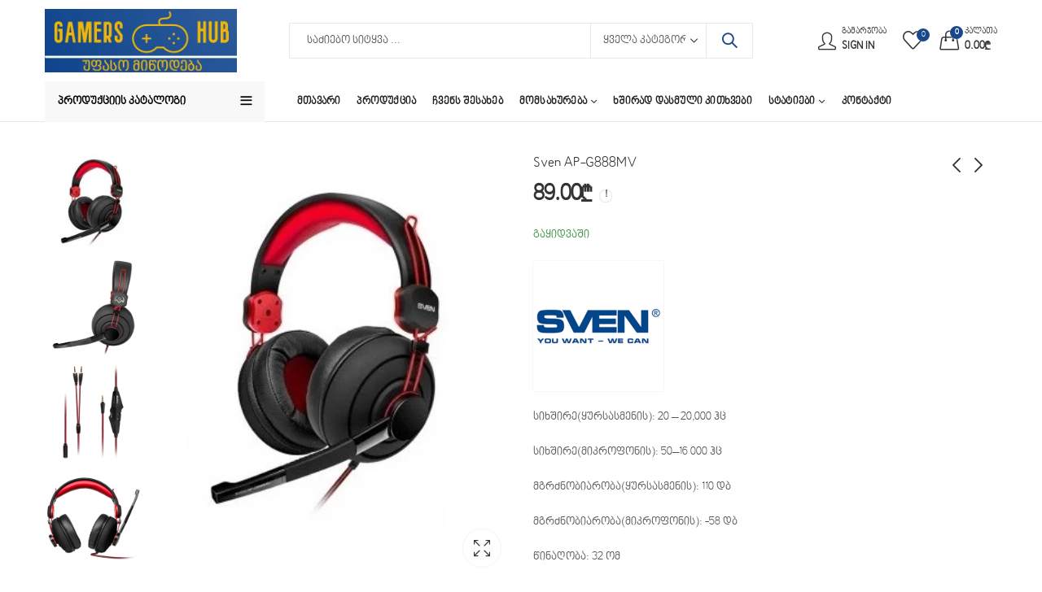

--- FILE ---
content_type: text/html; charset=UTF-8
request_url: https://gamershub.ge/%E1%83%9E%E1%83%A0%E1%83%9D%E1%83%93%E1%83%A3%E1%83%A5%E1%83%AA%E1%83%98%E1%83%90/sven-ap-g888mv-%E1%83%94%E1%83%A0%E1%83%97%E1%83%98-%E1%83%AF%E1%83%94%E1%83%99%E1%83%98%E1%83%97/
body_size: 56952
content:
<!DOCTYPE html><html lang="ka-GE"><head><script data-no-optimize="1">var litespeed_docref=sessionStorage.getItem("litespeed_docref");litespeed_docref&&(Object.defineProperty(document,"referrer",{get:function(){return litespeed_docref}}),sessionStorage.removeItem("litespeed_docref"));</script> <meta charset="UTF-8" /><meta name="viewport" content="width=device-width, initial-scale=1, maximum-scale=1" /><link rel="profile" href="https://gmpg.org/xfn/11" /> <script type="litespeed/javascript">document.documentElement.className=document.documentElement.className+' yes-js js_active js'</script> <script type="litespeed/javascript">(function(html){html.className=html.className.replace(/\bno-js\b/,'js')})(document.documentElement)</script><meta name='robots' content='index, follow, max-image-preview:large, max-snippet:-1, max-video-preview:-1' /><title>Sven AP-G888MV - Gamers Hub</title><link rel="canonical" href="https://gamershub.ge/პროდუქცია/sven-ap-g888mv-ერთი-ჯეკით/" /><meta property="og:locale" content="ka_GE" /><meta property="og:type" content="article" /><meta property="og:title" content="Sven AP-G888MV - Gamers Hub" /><meta property="og:description" content="სიხშირე(ყურსასმენის): 20 – 20,000 ჰც  სიხშირე(მიკროფონის): 50–16 000 ჰც  მგრძნობიარობა(ყურსასმენის): 110 დბ  მგრძნობიარობა(მიკროფონის): -58 დბ  წინაღობა: 32 ომ  შემაერთებელი: 1x jack 3.5 mm (4-pin) ადაპტერი: jack 3.5 mm to 2x jack 3.5 mm (3-pin)  მემბრანის დიამეტრი: 40 მმ  კაბელის სიგრძე: 2.2 მ  ფერი: შავი+წითელი" /><meta property="og:url" content="https://gamershub.ge/პროდუქცია/sven-ap-g888mv-ერთი-ჯეკით/" /><meta property="og:site_name" content="Gamers Hub" /><meta property="article:modified_time" content="2023-09-29T09:06:21+00:00" /><meta property="og:image" content="https://gamershub.ge/wp-content/uploads/2020/12/sven-ap-g888mv-fb.jpg" /><meta property="og:image:width" content="328" /><meta property="og:image:height" content="356" /><meta property="og:image:type" content="image/jpeg" /><meta name="twitter:card" content="summary_large_image" /> <script type="application/ld+json" class="yoast-schema-graph">{"@context":"https://schema.org","@graph":[{"@type":"WebPage","@id":"https://gamershub.ge/პროდუქცია/sven-ap-g888mv-%e1%83%94%e1%83%a0%e1%83%97%e1%83%98-%e1%83%af%e1%83%94%e1%83%99%e1%83%98%e1%83%97/","url":"https://gamershub.ge/პროდუქცია/sven-ap-g888mv-%e1%83%94%e1%83%a0%e1%83%97%e1%83%98-%e1%83%af%e1%83%94%e1%83%99%e1%83%98%e1%83%97/","name":"Sven AP-G888MV - Gamers Hub","isPartOf":{"@id":"https://gamershub.ge/#website"},"primaryImageOfPage":{"@id":"https://gamershub.ge/პროდუქცია/sven-ap-g888mv-%e1%83%94%e1%83%a0%e1%83%97%e1%83%98-%e1%83%af%e1%83%94%e1%83%99%e1%83%98%e1%83%97/#primaryimage"},"image":{"@id":"https://gamershub.ge/პროდუქცია/sven-ap-g888mv-%e1%83%94%e1%83%a0%e1%83%97%e1%83%98-%e1%83%af%e1%83%94%e1%83%99%e1%83%98%e1%83%97/#primaryimage"},"thumbnailUrl":"https://gamershub.ge/wp-content/uploads/2020/12/sven-ap-g888mv-fb.jpg","datePublished":"2020-12-21T20:41:47+00:00","dateModified":"2023-09-29T09:06:21+00:00","breadcrumb":{"@id":"https://gamershub.ge/პროდუქცია/sven-ap-g888mv-%e1%83%94%e1%83%a0%e1%83%97%e1%83%98-%e1%83%af%e1%83%94%e1%83%99%e1%83%98%e1%83%97/#breadcrumb"},"inLanguage":"ka-GE","potentialAction":[{"@type":"ReadAction","target":["https://gamershub.ge/პროდუქცია/sven-ap-g888mv-%e1%83%94%e1%83%a0%e1%83%97%e1%83%98-%e1%83%af%e1%83%94%e1%83%99%e1%83%98%e1%83%97/"]}]},{"@type":"ImageObject","inLanguage":"ka-GE","@id":"https://gamershub.ge/პროდუქცია/sven-ap-g888mv-%e1%83%94%e1%83%a0%e1%83%97%e1%83%98-%e1%83%af%e1%83%94%e1%83%99%e1%83%98%e1%83%97/#primaryimage","url":"https://gamershub.ge/wp-content/uploads/2020/12/sven-ap-g888mv-fb.jpg","contentUrl":"https://gamershub.ge/wp-content/uploads/2020/12/sven-ap-g888mv-fb.jpg","width":328,"height":356},{"@type":"BreadcrumbList","@id":"https://gamershub.ge/პროდუქცია/sven-ap-g888mv-%e1%83%94%e1%83%a0%e1%83%97%e1%83%98-%e1%83%af%e1%83%94%e1%83%99%e1%83%98%e1%83%97/#breadcrumb","itemListElement":[{"@type":"ListItem","position":1,"name":"Home","item":"https://gamershub.ge/"},{"@type":"ListItem","position":2,"name":"პროდუქცია","item":"https://gamershub.ge/%e1%83%9e%e1%83%a0%e1%83%9d%e1%83%93%e1%83%a3%e1%83%a5%e1%83%aa%e1%83%98%e1%83%90/"},{"@type":"ListItem","position":3,"name":"Sven AP-G888MV"}]},{"@type":"WebSite","@id":"https://gamershub.ge/#website","url":"https://gamershub.ge/","name":"Gamers Hub","description":"თქვენი კომფორტული თამაშისთვის","potentialAction":[{"@type":"SearchAction","target":{"@type":"EntryPoint","urlTemplate":"https://gamershub.ge/?s={search_term_string}"},"query-input":{"@type":"PropertyValueSpecification","valueRequired":true,"valueName":"search_term_string"}}],"inLanguage":"ka-GE"}]}</script> <link rel='dns-prefetch' href='//capi-automation.s3.us-east-2.amazonaws.com' /><link rel='dns-prefetch' href='//www.googletagmanager.com' /><link rel='dns-prefetch' href='//fonts.googleapis.com' /><link rel='preconnect' href='https://fonts.gstatic.com' crossorigin /><link rel="alternate" type="application/rss+xml" title="Gamers Hub &raquo; RSS-არხი" href="https://gamershub.ge/feed/" /><meta name="theme-color" content="#FFCC00"><link rel="alternate" title="oEmbed (JSON)" type="application/json+oembed" href="https://gamershub.ge/wp-json/oembed/1.0/embed?url=https%3A%2F%2Fgamershub.ge%2F%E1%83%9E%E1%83%A0%E1%83%9D%E1%83%93%E1%83%A3%E1%83%A5%E1%83%AA%E1%83%98%E1%83%90%2Fsven-ap-g888mv-erthi-jekith%2F" /><link rel="alternate" title="oEmbed (XML)" type="text/xml+oembed" href="https://gamershub.ge/wp-json/oembed/1.0/embed?url=https%3A%2F%2Fgamershub.ge%2F%E1%83%9E%E1%83%A0%E1%83%9D%E1%83%93%E1%83%A3%E1%83%A5%E1%83%AA%E1%83%98%E1%83%90%2Fsven-ap-g888mv-erthi-jekith%2F&#038;format=xml" /><link rel="shortcut icon" sizes="32x32" href=" https://gamershub.ge/wp-content/uploads/2021/02/a.png"><link rel="apple-touch-icon" sizes="152x152" href=" https://gamershub.ge/wp-content/themes/kapee/assets/images/favicon-152.png"><link data-optimized="2" rel="stylesheet" href="https://gamershub.ge/wp-content/litespeed/css/5c604f3bae06ae41d989cbeb7eabeb81.css?ver=bfbd8" /><link rel="preload" as="style" href="https://fonts.googleapis.com/css?family=Lato:100,300,400,700,900,100italic,300italic,400italic,700italic,900italic&#038;display=swap&#038;ver=1769084305" /><noscript><link rel="stylesheet" href="https://fonts.googleapis.com/css?family=Lato:100,300,400,700,900,100italic,300italic,400italic,700italic,900italic&#038;display=swap&#038;ver=1769084305" /></noscript> <script type="text/template" id="tmpl-variation-template"><div class="woocommerce-variation-description">{{{ data.variation.variation_description }}}</div>
	<div class="woocommerce-variation-price">{{{ data.variation.price_html }}}</div>
	<div class="woocommerce-variation-availability">{{{ data.variation.availability_html }}}</div></script> <script type="text/template" id="tmpl-unavailable-variation-template"><p role="alert">უკაცრავად, პროდუქტი მიუწვდომელია. აირჩიეთ სხვა კომბინაცია.</p></script> <script type="litespeed/javascript" data-src="https://gamershub.ge/wp-includes/js/jquery/jquery.min.js" id="jquery-core-js"></script> <script id="wc-add-to-cart-js-extra" type="litespeed/javascript">var wc_add_to_cart_params={"ajax_url":"/wp-admin/admin-ajax.php","wc_ajax_url":"/?wc-ajax=%%endpoint%%","i18n_view_cart":"\u10d9\u10d0\u10da\u10d0\u10d7\u10d8\u10e1 \u10dc\u10d0\u10ee\u10d5\u10d0","cart_url":"https://gamershub.ge/kalatha/","is_cart":"","cart_redirect_after_add":"no"}</script> <script id="wc-single-product-js-extra" type="litespeed/javascript">var wc_single_product_params={"i18n_required_rating_text":"\u10d2\u10d7\u10ee\u10dd\u10d5\u10d7, \u10d0\u10d8\u10e0\u10e9\u10d8\u10dd\u10d7 \u10e0\u10d4\u10d8\u10e2\u10d8\u10dc\u10d2\u10d8","i18n_rating_options":["1 of 5 stars","2 of 5 stars","3 of 5 stars","4 of 5 stars","5 of 5 stars"],"i18n_product_gallery_trigger_text":"View full-screen image gallery","review_rating_required":"yes","flexslider":{"rtl":!1,"animation":"slide","smoothHeight":!0,"directionNav":!1,"controlNav":"thumbnails","slideshow":!1,"animationSpeed":500,"animationLoop":!1,"allowOneSlide":!1},"zoom_enabled":"1","zoom_options":[],"photoswipe_enabled":"1","photoswipe_options":{"shareEl":!1,"closeOnScroll":!1,"history":!1,"hideAnimationDuration":0,"showAnimationDuration":0},"flexslider_enabled":""}</script> <script id="wp-util-js-extra" type="litespeed/javascript">var _wpUtilSettings={"ajax":{"url":"/wp-admin/admin-ajax.php"}}</script> <script id="wc-add-to-cart-variation-js-extra" type="litespeed/javascript">var wc_add_to_cart_variation_params={"wc_ajax_url":"/?wc-ajax=%%endpoint%%","i18n_no_matching_variations_text":"\u10e3\u10d9\u10d0\u10ea\u10e0\u10d0\u10d5\u10d0\u10d3, \u10d0\u10e0 \u10d0\u10e0\u10d8\u10e1 \u10de\u10e0\u10dd\u10d3\u10e3\u10e5\u10e2\u10d8, \u10e0\u10dd\u10db\u10d4\u10da\u10d8\u10ea \u10e8\u10d4\u10d4\u10e1\u10d0\u10d1\u10d0\u10db\u10d4\u10d1\u10d0 \u10d7\u10e5\u10d5\u10d4\u10dc\u10e1 \u10d0\u10e0\u10e9\u10d4\u10d5\u10d0\u10dc\u10e1. \u10d2\u10d7\u10ee\u10dd\u10d5\u10d7 \u10d0\u10d8\u10e0\u10e9\u10d8\u10dd\u10d7 \u10e1\u10ee\u10d5\u10d0 \u10d9\u10dd\u10db\u10d1\u10d8\u10dc\u10d0\u10ea\u10d8\u10d0.","i18n_make_a_selection_text":"\u10d9\u10d0\u10da\u10d0\u10d7\u10d0\u10e8\u10d8 \u10d3\u10d0\u10db\u10d0\u10e2\u10d4\u10d1\u10d0\u10db\u10d3\u10d4 \u10d2\u10d7\u10ee\u10dd\u10d5\u10d7 \u10d0\u10d8\u10e0\u10e9\u10d8\u10dd\u10d7 \u10de\u10e0\u10dd\u10d3\u10e3\u10e5\u10e2\u10d8\u10e1 \u10de\u10d0\u10e0\u10d0\u10db\u10d4\u10e2\u10e0\u10d4\u10d1\u10d8.","i18n_unavailable_text":"\u10e3\u10d9\u10d0\u10ea\u10e0\u10d0\u10d5\u10d0\u10d3, \u10de\u10e0\u10dd\u10d3\u10e3\u10e5\u10e2\u10d8 \u10db\u10d8\u10e3\u10ec\u10d5\u10d3\u10dd\u10db\u10d4\u10da\u10d8\u10d0. \u10d0\u10d8\u10e0\u10e9\u10d8\u10d4\u10d7 \u10e1\u10ee\u10d5\u10d0 \u10d9\u10dd\u10db\u10d1\u10d8\u10dc\u10d0\u10ea\u10d8\u10d0.","i18n_reset_alert_text":"Your selection has been reset. Please select some product options before adding this product to your cart."}</script> <script id="wc-cart-fragments-js-extra" type="litespeed/javascript">var wc_cart_fragments_params={"ajax_url":"/wp-admin/admin-ajax.php","wc_ajax_url":"/?wc-ajax=%%endpoint%%","cart_hash_key":"wc_cart_hash_5cf1933d3b7469fded825e58441fa0b2","fragment_name":"wc_fragments_5cf1933d3b7469fded825e58441fa0b2","request_timeout":"5000"}</script> 
 <script type="litespeed/javascript" data-src="https://www.googletagmanager.com/gtag/js?id=G-S83KE30SC1" id="google_gtagjs-js"></script> <script id="google_gtagjs-js-after" type="litespeed/javascript">window.dataLayer=window.dataLayer||[];function gtag(){dataLayer.push(arguments)}
gtag("set","linker",{"domains":["gamershub.ge"]});gtag("js",new Date());gtag("set","developer_id.dZTNiMT",!0);gtag("config","G-S83KE30SC1");window._googlesitekit=window._googlesitekit||{};window._googlesitekit.throttledEvents=[];window._googlesitekit.gtagEvent=(name,data)=>{var key=JSON.stringify({name,data});if(!!window._googlesitekit.throttledEvents[key]){return}window._googlesitekit.throttledEvents[key]=!0;setTimeout(()=>{delete window._googlesitekit.throttledEvents[key]},5);gtag("event",name,{...data,event_source:"site-kit"})}</script> <script></script><link rel="https://api.w.org/" href="https://gamershub.ge/wp-json/" /><link rel="alternate" title="JSON" type="application/json" href="https://gamershub.ge/wp-json/wp/v2/product/2024" /><link rel="EditURI" type="application/rsd+xml" title="RSD" href="https://gamershub.ge/xmlrpc.php?rsd" /><meta name="generator" content="WordPress 6.9" /><meta name="generator" content="WooCommerce 10.4.3" /><link rel='shortlink' href='https://gamershub.ge/?p=2024' /><meta name="generator" content="Site Kit by Google 1.171.0" /><meta name="generator" content="Redux 4.5.4" />	<noscript><style>.woocommerce-product-gallery{ opacity: 1 !important; }</style></noscript><meta name="generator" content="Elementor 3.34.4; features: e_font_icon_svg, additional_custom_breakpoints; settings: css_print_method-external, google_font-enabled, font_display-swap"> <script type="litespeed/javascript">!function(f,b,e,v,n,t,s){if(f.fbq)return;n=f.fbq=function(){n.callMethod?n.callMethod.apply(n,arguments):n.queue.push(arguments)};if(!f._fbq)f._fbq=n;n.push=n;n.loaded=!0;n.version='2.0';n.queue=[];t=b.createElement(e);t.async=!0;t.src=v;s=b.getElementsByTagName(e)[0];s.parentNode.insertBefore(t,s)}(window,document,'script','https://connect.facebook.net/en_US/fbevents.js')</script>  <script type="litespeed/javascript">var url=window.location.origin+'?ob=open-bridge';fbq('set','openbridge','389788372283219',url);fbq('init','389788372283219',{},{"agent":"wordpress-6.9-4.1.5"})</script><script type="litespeed/javascript">fbq('track','PageView',[])</script> <script  type="litespeed/javascript">!function(f,b,e,v,n,t,s){if(f.fbq)return;n=f.fbq=function(){n.callMethod?n.callMethod.apply(n,arguments):n.queue.push(arguments)};if(!f._fbq)f._fbq=n;n.push=n;n.loaded=!0;n.version='2.0';n.queue=[];t=b.createElement(e);t.async=!0;t.src=v;s=b.getElementsByTagName(e)[0];s.parentNode.insertBefore(t,s)}(window,document,'script','https://connect.facebook.net/en_US/fbevents.js')</script>  <script  type="litespeed/javascript">fbq('init','389788372283219',{},{"agent":"woocommerce_0-10.4.3-3.5.15"});document.addEventListener('DOMContentLiteSpeedLoaded',function(){document.body.insertAdjacentHTML('beforeend','<div class=\"wc-facebook-pixel-event-placeholder\"></div>')},!1)</script> <meta name="generator" content="Powered by WPBakery Page Builder - drag and drop page builder for WordPress."/><meta name="generator" content="Powered by Slider Revolution 6.7.36 - responsive, Mobile-Friendly Slider Plugin for WordPress with comfortable drag and drop interface." /> <script type="litespeed/javascript">function setREVStartSize(e){window.RSIW=window.RSIW===undefined?window.innerWidth:window.RSIW;window.RSIH=window.RSIH===undefined?window.innerHeight:window.RSIH;try{var pw=document.getElementById(e.c).parentNode.offsetWidth,newh;pw=pw===0||isNaN(pw)||(e.l=="fullwidth"||e.layout=="fullwidth")?window.RSIW:pw;e.tabw=e.tabw===undefined?0:parseInt(e.tabw);e.thumbw=e.thumbw===undefined?0:parseInt(e.thumbw);e.tabh=e.tabh===undefined?0:parseInt(e.tabh);e.thumbh=e.thumbh===undefined?0:parseInt(e.thumbh);e.tabhide=e.tabhide===undefined?0:parseInt(e.tabhide);e.thumbhide=e.thumbhide===undefined?0:parseInt(e.thumbhide);e.mh=e.mh===undefined||e.mh==""||e.mh==="auto"?0:parseInt(e.mh,0);if(e.layout==="fullscreen"||e.l==="fullscreen")
newh=Math.max(e.mh,window.RSIH);else{e.gw=Array.isArray(e.gw)?e.gw:[e.gw];for(var i in e.rl)if(e.gw[i]===undefined||e.gw[i]===0)e.gw[i]=e.gw[i-1];e.gh=e.el===undefined||e.el===""||(Array.isArray(e.el)&&e.el.length==0)?e.gh:e.el;e.gh=Array.isArray(e.gh)?e.gh:[e.gh];for(var i in e.rl)if(e.gh[i]===undefined||e.gh[i]===0)e.gh[i]=e.gh[i-1];var nl=new Array(e.rl.length),ix=0,sl;e.tabw=e.tabhide>=pw?0:e.tabw;e.thumbw=e.thumbhide>=pw?0:e.thumbw;e.tabh=e.tabhide>=pw?0:e.tabh;e.thumbh=e.thumbhide>=pw?0:e.thumbh;for(var i in e.rl)nl[i]=e.rl[i]<window.RSIW?0:e.rl[i];sl=nl[0];for(var i in nl)if(sl>nl[i]&&nl[i]>0){sl=nl[i];ix=i}
var m=pw>(e.gw[ix]+e.tabw+e.thumbw)?1:(pw-(e.tabw+e.thumbw))/(e.gw[ix]);newh=(e.gh[ix]*m)+(e.tabh+e.thumbh)}
var el=document.getElementById(e.c);if(el!==null&&el)el.style.height=newh+"px";el=document.getElementById(e.c+"_wrapper");if(el!==null&&el){el.style.height=newh+"px";el.style.display="block"}}catch(e){console.log("Failure at Presize of Slider:"+e)}}</script> <noscript><style>.wpb_animate_when_almost_visible { opacity: 1; }</style></noscript></head><body class="wp-singular product-template-default single single-product postid-2024 wp-embed-responsive wp-theme-kapee wp-child-theme-kapee-child theme-kapee woocommerce woocommerce-page woocommerce-no-js kapee-v1.6.21 wrapper-full kapee-skin-light owl-nav-circle owl-nav-middle widget-title-bordered-full no-sidebar has-widget-toggle has-widget-menu-toggle has-mobile-bottom-navbar-single-page has-mobile-canvas-sidebar has-mobile-product-cart-icon has-single-product-quick-buy wpb-js-composer js-comp-ver-8.6.1 vc_responsive elementor-default elementor-kit-9601"><noscript>
<img height="1" width="1" style="display:none" alt="fbpx"
src="https://www.facebook.com/tr?id=389788372283219&ev=PageView&noscript=1" />
</noscript><div id="page" class="site-wrapper"><header id="header" class="site-header header-1"><div class="header-main"><div class="container"><div class="row"><div class="header-col header-col-left col-lg-3 col-xl-3 d-none d-lg-flex d-xl-flex"><div class="header-logo">
<a href="https://gamershub.ge/" rel="home">
<img data-lazyloaded="1" src="[data-uri]" width="516" height="172" class="logo" data-src="https://gamershub.ge/wp-content/uploads/2021/02/gamershublogo-1-1.png" alt="Gamers Hub" />
<img data-lazyloaded="1" src="[data-uri]" width="250" height="94" class="logo-light" data-src="https://gamershub.ge/wp-content/themes/kapee/assets/images/logo-light.png" alt="Gamers Hub" />
</a></div></div><div class="header-col header-col-center col-lg-6 col-xl-6 d-none d-lg-flex d-xl-flex"><div class="kapee-ajax-search ajax-search-style-3 ajax-search-square"><form method="get" class="searchform" action="https://gamershub.ge/">
<input type="search" class="search-field"  name="s" value="" placeholder="საძიებო სიტყვა ..."/><div class="search-categories">
<select  name='product_cat' id='product-cat-4165' class='categories-filter product_cat'><option value=''>ყველა კატეგორია</option><option class="level-0" value="dinamikebi">დინამიკები</option><option class="level-1" value="bluthuz-dinamikebi">&nbsp;&nbsp;&nbsp;ბლუთუზ დინამიკები</option><option class="level-1" value="kompiuteris-dinamikebi">&nbsp;&nbsp;&nbsp;კომპიუტერის დინამიკები</option><option class="level-0" value="vebkamerebi">ვებკამერები</option><option class="level-0" value="klaviatura">კლავიატურები</option><option class="level-1" value="membranuli-klaviaturebi">&nbsp;&nbsp;&nbsp;მემბრანული კლავიატურა</option><option class="level-1" value="meqanikuri-klaviatura">&nbsp;&nbsp;&nbsp;მექანიკური კლავიატურა</option><option class="level-0" value="kompleqtebi">კომპლექტები</option><option class="level-0" value="mausebi">მაუსები</option><option class="level-1" value="kabeliani-mausebi">&nbsp;&nbsp;&nbsp;კაბელიანი მაუსები</option><option class="level-1" value="ukabelo-mausebi">&nbsp;&nbsp;&nbsp;უკაბელო მაუსები</option><option class="level-0" value="mauspadebi">მაუსპადები</option><option class="level-0" value="mikrophonebi">მიკროფონები</option><option class="level-0" value="sathamasho-satcheebi">სათამაშო საჭეები</option><option class="level-0" value="skhva-aqsesuarebi">სხვა აქსესუარები</option><option class="level-1" value="usb-motsqhobilobebi">&nbsp;&nbsp;&nbsp;USB მოწყობილობები</option><option class="level-1" value="kabelebi">&nbsp;&nbsp;&nbsp;კაბელები</option><option class="level-1" value="leptopis-aqsesuarebi">&nbsp;&nbsp;&nbsp;ლეპტოპის აქსესუარები</option><option class="level-1" value="sathamasho-skamebi">&nbsp;&nbsp;&nbsp;სათამაშო სკამები</option><option class="level-0" value="telephonis-aqsesuarebi">ტელეფონის აქსესუარები</option><option class="level-0" value="qhvela-kategoria">ყველა კატეგორია</option><option class="level-0" value="qhursasmenebi">ყურსასმენები</option><option class="level-1" value="usb-7-1-qhursasmenebi">&nbsp;&nbsp;&nbsp;USB 7.1 ყურსასმენები</option><option class="level-1" value="erth-jekiani-qhursasmenebi">&nbsp;&nbsp;&nbsp;ერთ ჯეკიანი ყურსასმენები</option><option class="level-1" value="or-jekiani-qhursasmenebi">&nbsp;&nbsp;&nbsp;ორ ჯეკიანი ყურსასმენები</option><option class="level-0" value="joistikebi">ჯოისტიკები</option><option class="level-1" value="kabeliani-joistikebi">&nbsp;&nbsp;&nbsp;კაბელიანი ჯოისტიკები</option><option class="level-1" value="mobiluris-joistikebi">&nbsp;&nbsp;&nbsp;ტელეფონის ჯოისტიკები</option><option class="level-1" value="ukabelo-joistikebi">&nbsp;&nbsp;&nbsp;უკაბელო ჯოისტიკები</option>
</select></div>
<button type="submit" class="search-submit">ძებნა</button>
<input type="hidden" name="post_type" value="product" /></form><div class="search-results-wrapper woocommerce"></div></div></div><div class="header-col header-col-right col-lg-3 col-xl-3 d-none d-lg-flex d-xl-flex"><div class="header-myaccount myaccount-style-1">
<a class="customer-signinup" href="https://gamershub.ge/chemi-angarishi/"><div class="myaccount-wrap">
<small>გამარჯობა</small>
<span>Sign In</span></div></a></div><div class="header-wishlist">
<a href="https://gamershub.ge/vishlisti/"><span class="header-wishlist-icon"><span class="header-wishlist-count">0</span></span></a></div><div class="header-cart cart-style-1">
<a href="https://gamershub.ge/kalatha/"><div class="header-cart-icon bag-icon">
<span class="header-cart-count">0</span></div><div class="cart-wrap">
<small>კალათა</small>
<span class="header-cart-total"><span class="woocommerce-Price-amount amount"><bdi>0.00<span class="woocommerce-Price-currencySymbol">&#x20be;</span></bdi></span></span></div>
</a></div></div><div class="header-col header-col-left col-6 d-flex d-lg-none d-xl-none"><div class="mobile-navbar">
<a href="#" class="navbar-toggle">
<span class="navbar-icon"><i class="pls-menu"></i></span>
<span class="navbar-label">მენიუ</span>
</a></div><div class="header-logo">
<a href="https://gamershub.ge/" rel="home">
<img data-lazyloaded="1" src="[data-uri]" width="250" height="94" class="logo-light" data-src="https://gamershub.ge/wp-content/themes/kapee/assets/images/logo-light.png" alt="Gamers Hub" />
<img data-lazyloaded="1" src="[data-uri]" width="516" height="172" class="mobile-logo" data-src="https://gamershub.ge/wp-content/uploads/2021/02/gamershublogo-1-1.png" alt="Gamers Hub" />
</a></div></div><div class="header-col header-col-right col-6 d-flex d-lg-none d-xl-none"><div class="header-myaccount myaccount-style-1">
<a class="customer-signinup" href="https://gamershub.ge/chemi-angarishi/"><div class="myaccount-wrap">
<small>გამარჯობა</small>
<span>Sign In</span></div></a></div><div class="header-wishlist">
<a href="https://gamershub.ge/vishlisti/"><span class="header-wishlist-icon"><span class="header-wishlist-count">0</span></span></a></div><div class="header-cart cart-style-1">
<a href="https://gamershub.ge/kalatha/"><div class="header-cart-icon bag-icon">
<span class="header-cart-count">0</span></div><div class="cart-wrap">
<small>კალათა</small>
<span class="header-cart-total"><span class="woocommerce-Price-amount amount"><bdi>0.00<span class="woocommerce-Price-currencySymbol">&#x20be;</span></bdi></span></span></div>
</a></div></div></div></div></div><div class="header-navigation"><div class="container"><div class="row"><div class="header-col header-col-left col-lg-3 col-xl-3 d-none d-lg-flex d-xl-flex"><div class="categories-menu-wrapper"><div class="categories-menu-title">
<span class="title">პროდუქციის კატალოგი</span>
<span class="arrow-down-up"></span></div><div class="categories-menu kapee-navigation"><ul id="menu-kategoriebis-meniu" class="menu"><li id="menu-item-2557" class="menu-item menu-item-type-taxonomy menu-item-object-product_cat menu-item-has-children menu-item-2557 item-level-0"><a href="https://gamershub.ge/product-category/klaviatura/" class="nav-link"><img data-lazyloaded="1" src="[data-uri]" width="796" height="493" data-src="https://gamershub.ge/wp-content/uploads/2020/12/havit-HV-KB500L-fb.jpeg" alt="კლავიატურები" class="menu-icon-img" /><span>კლავიატურები</span></a><ul class="sub-menu"><li id="menu-item-2558" class="menu-item menu-item-type-taxonomy menu-item-object-product_cat menu-item-2558 item-level-1"><a href="https://gamershub.ge/product-category/klaviatura/membranuli-klaviaturebi/" class="nav-link"><span>მემბრანული კლავიატურა</span></a></li><li id="menu-item-2559" class="menu-item menu-item-type-taxonomy menu-item-object-product_cat menu-item-2559 item-level-1"><a href="https://gamershub.ge/product-category/klaviatura/meqanikuri-klaviatura/" class="nav-link"><span>მექანიკური კლავიატურა</span></a></li></ul></li><li id="menu-item-2562" class="menu-item menu-item-type-taxonomy menu-item-object-product_cat menu-item-has-children menu-item-2562 item-level-0"><a href="https://gamershub.ge/product-category/mausebi/" class="nav-link"><img data-lazyloaded="1" src="[data-uri]" width="400" height="400" data-src="https://gamershub.ge/wp-content/uploads/2020/12/Defender-Halo-Z.png" alt="მაუსები" class="menu-icon-img" /><span>მაუსები</span></a><ul class="sub-menu"><li id="menu-item-2563" class="menu-item menu-item-type-taxonomy menu-item-object-product_cat menu-item-2563 item-level-1"><a href="https://gamershub.ge/product-category/mausebi/kabeliani-mausebi/" class="nav-link"><span>კაბელიანი მაუსები</span></a></li><li id="menu-item-2564" class="menu-item menu-item-type-taxonomy menu-item-object-product_cat menu-item-2564 item-level-1"><a href="https://gamershub.ge/product-category/mausebi/ukabelo-mausebi/" class="nav-link"><span>უკაბელო მაუსები</span></a></li></ul></li><li id="menu-item-2651" class="menu-item menu-item-type-taxonomy menu-item-object-product_cat menu-item-2651 item-level-0"><a href="https://gamershub.ge/product-category/kompleqtebi/" class="nav-link"><img data-lazyloaded="1" src="[data-uri]" width="1005" height="1014" data-src="https://gamershub.ge/wp-content/uploads/2020/12/11.png" alt="კომპლექტები" class="menu-icon-img" /><span>კომპლექტები</span></a></li><li id="menu-item-2561" class="menu-item menu-item-type-taxonomy menu-item-object-product_cat current-product-ancestor current-menu-parent current-product-parent menu-item-has-children menu-item-2561 item-level-0"><a href="https://gamershub.ge/product-category/qhursasmenebi/" class="nav-link"><img data-lazyloaded="1" src="[data-uri]" width="782" height="856" data-src="https://gamershub.ge/wp-content/uploads/2020/12/redragon-saphire-fb.jpg" alt="ყურსასმენები" class="menu-icon-img" /><span>ყურსასმენები</span></a><ul class="sub-menu"><li id="menu-item-3665" class="menu-item menu-item-type-taxonomy menu-item-object-product_cat menu-item-3665 item-level-1"><a href="https://gamershub.ge/product-category/qhursasmenebi/or-jekiani-qhursasmenebi/" class="nav-link"><img data-lazyloaded="1" src="[data-uri]" width="1100" height="1100" data-src="https://gamershub.ge/wp-content/uploads/2023/02/headphone-jacks.jpg" alt="ორ ჯეკიანი ყურსასმენები" class="menu-icon-img" /><span>ორ ჯეკიანი ყურსასმენები</span></a></li><li id="menu-item-3664" class="menu-item menu-item-type-taxonomy menu-item-object-product_cat current-product-ancestor current-menu-parent current-product-parent menu-item-3664 item-level-1"><a href="https://gamershub.ge/product-category/qhursasmenebi/erth-jekiani-qhursasmenebi/" class="nav-link"><img data-lazyloaded="1" src="[data-uri]" width="1100" height="1100" data-src="https://gamershub.ge/wp-content/uploads/2023/02/headphone-jacksa.jpg" alt="ერთ ჯეკიანი ყურსასმენები" class="menu-icon-img" /><span>ერთ ჯეკიანი ყურსასმენები</span></a></li><li id="menu-item-3663" class="menu-item menu-item-type-taxonomy menu-item-object-product_cat menu-item-3663 item-level-1"><a href="https://gamershub.ge/product-category/qhursasmenebi/usb-7-1-qhursasmenebi/" class="nav-link"><img data-lazyloaded="1" src="[data-uri]" width="600" height="600" data-src="https://gamershub.ge/wp-content/uploads/2023/02/headphone-usb.jpg" alt="USB 7.1 ყურსასმენები" class="menu-icon-img" /><span>USB 7.1 ყურსასმენები</span></a></li></ul></li><li id="menu-item-2653" class="menu-item menu-item-type-taxonomy menu-item-object-product_cat menu-item-2653 item-level-0"><a href="https://gamershub.ge/product-category/mauspadebi/" class="nav-link"><img data-lazyloaded="1" src="[data-uri]" width="354" height="327" data-src="https://gamershub.ge/wp-content/uploads/2022/03/havit-hv-MP-846-1-1.png" alt="მაუსპადები" class="menu-icon-img" /><span>მაუსპადები</span></a></li><li id="menu-item-2566" class="menu-item menu-item-type-taxonomy menu-item-object-product_cat menu-item-has-children menu-item-2566 item-level-0"><a href="https://gamershub.ge/product-category/joistikebi/" class="nav-link"><img data-lazyloaded="1" src="[data-uri]" width="700" height="700" data-src="https://gamershub.ge/wp-content/uploads/2020/12/1_swea-31.png" alt="ჯოისტიკები" class="menu-icon-img" /><span>ჯოისტიკები</span></a><ul class="sub-menu"><li id="menu-item-2567" class="menu-item menu-item-type-taxonomy menu-item-object-product_cat menu-item-2567 item-level-1"><a href="https://gamershub.ge/product-category/joistikebi/kabeliani-joistikebi/" class="nav-link"><span>კაბელიანი ჯოისტიკები</span></a></li><li id="menu-item-2569" class="menu-item menu-item-type-taxonomy menu-item-object-product_cat menu-item-2569 item-level-1"><a href="https://gamershub.ge/product-category/joistikebi/ukabelo-joistikebi/" class="nav-link"><span>უკაბელო ჯოისტიკები</span></a></li><li id="menu-item-5094" class="menu-item menu-item-type-taxonomy menu-item-object-product_cat menu-item-5094 item-level-1"><a href="https://gamershub.ge/product-category/joistikebi/mobiluris-joistikebi/" class="nav-link"><span>ტელეფონის ჯოისტიკები</span></a></li></ul></li><li id="menu-item-3635" class="menu-item menu-item-type-taxonomy menu-item-object-product_cat menu-item-3635 item-level-0"><a href="https://gamershub.ge/product-category/sathamasho-satcheebi/" class="nav-link"><img data-lazyloaded="1" src="[data-uri]" width="338" height="338" data-src="https://gamershub.ge/wp-content/uploads/2020/12/121.jpg" alt="სათამაშო საჭეები" class="menu-icon-img" /><span>სათამაშო საჭეები</span></a></li><li id="menu-item-2643" class="menu-item menu-item-type-taxonomy menu-item-object-product_cat menu-item-has-children menu-item-2643 item-level-0"><a href="https://gamershub.ge/product-category/dinamikebi/" class="nav-link"><img data-lazyloaded="1" src="[data-uri]" width="338" height="338" data-src="https://gamershub.ge/wp-content/uploads/2020/12/22.jpg" alt="დინამიკები" class="menu-icon-img" /><span>დინამიკები</span></a><ul class="sub-menu"><li id="menu-item-2645" class="menu-item menu-item-type-taxonomy menu-item-object-product_cat menu-item-2645 item-level-1"><a href="https://gamershub.ge/product-category/dinamikebi/kompiuteris-dinamikebi/" class="nav-link"><span>კომპიუტერის დინამიკები</span></a></li><li id="menu-item-2644" class="menu-item menu-item-type-taxonomy menu-item-object-product_cat menu-item-2644 item-level-1"><a href="https://gamershub.ge/product-category/dinamikebi/bluthuz-dinamikebi/" class="nav-link"><span>ბლუთუზ დინამიკები</span></a></li></ul></li><li id="menu-item-2560" class="menu-item menu-item-type-taxonomy menu-item-object-product_cat menu-item-2560 item-level-0"><a href="https://gamershub.ge/product-category/mikrophonebi/" class="nav-link"><img data-lazyloaded="1" src="[data-uri]" width="502" height="500" data-src="https://gamershub.ge/wp-content/uploads/2022/01/tron.jpg" alt="მიკროფონები" class="menu-icon-img" /><span>მიკროფონები</span></a></li><li id="menu-item-6397" class="menu-item menu-item-type-taxonomy menu-item-object-product_cat menu-item-6397 item-level-0"><a href="https://gamershub.ge/product-category/vebkamerebi/" class="nav-link"><img data-lazyloaded="1" src="[data-uri]" width="600" height="600" data-src="https://gamershub.ge/wp-content/uploads/2022/01/logilink-ua0384.jpg" alt="ვებკამერები" class="menu-icon-img" /><span>ვებკამერები</span></a></li><li id="menu-item-5093" class="menu-item menu-item-type-taxonomy menu-item-object-product_cat menu-item-5093 item-level-0"><a href="https://gamershub.ge/product-category/telephonis-aqsesuarebi/" class="nav-link"><img data-lazyloaded="1" src="[data-uri]" width="683" height="683" data-src="https://gamershub.ge/wp-content/uploads/2021/02/memo-ak77-fb.png" alt="ტელეფონის აქსესუარები" class="menu-icon-img" /><span>ტელეფონის აქსესუარები</span></a></li><li id="menu-item-3160" class="menu-item menu-item-type-taxonomy menu-item-object-product_cat menu-item-has-children menu-item-3160 item-level-0"><a href="https://gamershub.ge/product-category/skhva-aqsesuarebi/" class="nav-link"><img data-lazyloaded="1" src="[data-uri]" width="800" height="800" data-src="https://gamershub.ge/wp-content/uploads/2020/12/333.png" alt="სხვა აქსესუარები" class="menu-icon-img" /><span>სხვა აქსესუარები</span></a><ul class="sub-menu"><li id="menu-item-8113" class="menu-item menu-item-type-taxonomy menu-item-object-product_cat menu-item-8113 item-level-1"><a href="https://gamershub.ge/product-category/skhva-aqsesuarebi/sathamasho-skamebi/" class="nav-link"><img data-lazyloaded="1" src="[data-uri]" width="1610" height="1742" data-src="https://gamershub.ge/wp-content/uploads/2023/02/HyperX-BLAST-CORE-Black.Red-1-1.jpg" alt="სათამაშო სკამები" class="menu-icon-img" /><span>სათამაშო სკამები</span></a></li><li id="menu-item-5845" class="menu-item menu-item-type-taxonomy menu-item-object-product_cat menu-item-5845 item-level-1"><a href="https://gamershub.ge/product-category/skhva-aqsesuarebi/leptopis-aqsesuarebi/" class="nav-link"><img data-lazyloaded="1" src="[data-uri]" width="801" height="801" data-src="https://gamershub.ge/wp-content/uploads/2022/02/a1.jpg" alt="ლეპტოპის აქსესუარები" class="menu-icon-img" /><span>ლეპტოპის აქსესუარები</span></a></li><li id="menu-item-4852" class="menu-item menu-item-type-taxonomy menu-item-object-product_cat menu-item-4852 item-level-1"><a href="https://gamershub.ge/product-category/skhva-aqsesuarebi/kabelebi/" class="nav-link"><img data-lazyloaded="1" src="[data-uri]" width="800" height="800" data-src="https://gamershub.ge/wp-content/uploads/2022/02/a2.jpg" alt="კაბელები" class="menu-icon-img" /><span>კაბელები</span></a></li><li id="menu-item-4851" class="menu-item menu-item-type-taxonomy menu-item-object-product_cat menu-item-4851 item-level-1"><a href="https://gamershub.ge/product-category/skhva-aqsesuarebi/usb-motsqhobilobebi/" class="nav-link"><img data-lazyloaded="1" src="[data-uri]" width="567" height="500" data-src="https://gamershub.ge/wp-content/uploads/2021/05/Dzine-Studio-87-Mini-USB-WiFi-Dongle-Onwayshop-4.jpg" alt="USB მოწყობილობები" class="menu-icon-img" /><span>USB მოწყობილობები</span></a></li></ul></li></ul></div></div></div><div class="header-col header-col-center col-lg-9 col-xl-9 d-none d-lg-flex d-xl-flex"><div class="main-navigation kapee-navigation"><ul id="menu-mthavari-meniu" class="menu"><li id="menu-item-1847" class="menu-item menu-item-type-post_type menu-item-object-page menu-item-home menu-item-1847 item-level-0"><a href="https://gamershub.ge/" class="nav-link"><span>მთავარი</span></a></li><li id="menu-item-1884" class="menu-item menu-item-type-post_type menu-item-object-page current_page_parent menu-item-1884 item-level-0"><a href="https://gamershub.ge/produqtsia/" class="nav-link"><span>პროდუქცია</span></a></li><li id="menu-item-1886" class="menu-item menu-item-type-post_type menu-item-object-page menu-item-1886 item-level-0"><a href="https://gamershub.ge/about-uss/" class="nav-link"><span>ჩვენს შესახებ</span></a></li><li id="menu-item-3606" class="menu-item menu-item-type-custom menu-item-object-custom menu-item-has-children menu-item-3606 item-level-0"><a href="#" class="nav-link"><span>მომსახურება</span></a><ul class="sub-menu"><li id="menu-item-3608" class="menu-item menu-item-type-post_type menu-item-object-page menu-item-3608 item-level-1"><a href="https://gamershub.ge/mitsodebis-servisi/" class="nav-link"><span>მიწოდების სერვისი</span></a></li><li id="menu-item-3607" class="menu-item menu-item-type-post_type menu-item-object-page menu-item-privacy-policy menu-item-3607 item-level-1"><a href="https://gamershub.ge/sagarantio-pirobebi/" class="nav-link"><span>საგარანტიო პირობები</span></a></li><li id="menu-item-3848" class="menu-item menu-item-type-post_type menu-item-object-page menu-item-3848 item-level-1"><a href="https://gamershub.ge/sagarantio-pirobebi/sagarantio-vadebi/" class="nav-link"><span>საგარანტიო ვადები</span></a></li><li id="menu-item-9462" class="menu-item menu-item-type-post_type menu-item-object-page menu-item-9462 item-level-1"><a href="https://gamershub.ge/konphidentsialurobis-poli/" class="nav-link"><span>კონფიდენციალურობის პოლიტიკა</span></a></li></ul></li><li id="menu-item-6021" class="menu-item menu-item-type-post_type menu-item-object-page menu-item-6021 item-level-0"><a href="https://gamershub.ge/blog/khshirad-dasmuli-kithkhvebi/" class="nav-link"><span>ხშირად დასმული კითხვები</span></a></li><li id="menu-item-4442" class="menu-item menu-item-type-post_type menu-item-object-page menu-item-has-children menu-item-4442 item-level-0"><a href="https://gamershub.ge/blog/" class="nav-link"><span>სტატიები</span></a><ul class="sub-menu"><li id="menu-item-4443" class="menu-item menu-item-type-taxonomy menu-item-object-category menu-item-4443 item-level-1"><a href="https://gamershub.ge/category/sasargeblo-rchevebi/" class="nav-link"><span>სასარგებლო რჩევები</span></a></li></ul></li><li id="menu-item-1885" class="menu-item menu-item-type-post_type menu-item-object-page menu-item-1885 item-level-0"><a href="https://gamershub.ge/contacts/" class="nav-link"><span>კონტაქტი</span></a></li></ul></div></div><div class="header-col header-col-center col-12 d-flex d-lg-none d-xl-none"><div class="kapee-ajax-search ajax-search-style-3 ajax-search-square"><form method="get" class="searchform" action="https://gamershub.ge/">
<input type="search" class="search-field"  name="s" value="" placeholder="საძიებო სიტყვა ..."/><div class="search-categories">
<select  name='product_cat' id='product-cat-62200' class='categories-filter product_cat'><option value=''>ყველა კატეგორია</option><option class="level-0" value="dinamikebi">დინამიკები</option><option class="level-1" value="bluthuz-dinamikebi">&nbsp;&nbsp;&nbsp;ბლუთუზ დინამიკები</option><option class="level-1" value="kompiuteris-dinamikebi">&nbsp;&nbsp;&nbsp;კომპიუტერის დინამიკები</option><option class="level-0" value="vebkamerebi">ვებკამერები</option><option class="level-0" value="klaviatura">კლავიატურები</option><option class="level-1" value="membranuli-klaviaturebi">&nbsp;&nbsp;&nbsp;მემბრანული კლავიატურა</option><option class="level-1" value="meqanikuri-klaviatura">&nbsp;&nbsp;&nbsp;მექანიკური კლავიატურა</option><option class="level-0" value="kompleqtebi">კომპლექტები</option><option class="level-0" value="mausebi">მაუსები</option><option class="level-1" value="kabeliani-mausebi">&nbsp;&nbsp;&nbsp;კაბელიანი მაუსები</option><option class="level-1" value="ukabelo-mausebi">&nbsp;&nbsp;&nbsp;უკაბელო მაუსები</option><option class="level-0" value="mauspadebi">მაუსპადები</option><option class="level-0" value="mikrophonebi">მიკროფონები</option><option class="level-0" value="sathamasho-satcheebi">სათამაშო საჭეები</option><option class="level-0" value="skhva-aqsesuarebi">სხვა აქსესუარები</option><option class="level-1" value="usb-motsqhobilobebi">&nbsp;&nbsp;&nbsp;USB მოწყობილობები</option><option class="level-1" value="kabelebi">&nbsp;&nbsp;&nbsp;კაბელები</option><option class="level-1" value="leptopis-aqsesuarebi">&nbsp;&nbsp;&nbsp;ლეპტოპის აქსესუარები</option><option class="level-1" value="sathamasho-skamebi">&nbsp;&nbsp;&nbsp;სათამაშო სკამები</option><option class="level-0" value="telephonis-aqsesuarebi">ტელეფონის აქსესუარები</option><option class="level-0" value="qhvela-kategoria">ყველა კატეგორია</option><option class="level-0" value="qhursasmenebi">ყურსასმენები</option><option class="level-1" value="usb-7-1-qhursasmenebi">&nbsp;&nbsp;&nbsp;USB 7.1 ყურსასმენები</option><option class="level-1" value="erth-jekiani-qhursasmenebi">&nbsp;&nbsp;&nbsp;ერთ ჯეკიანი ყურსასმენები</option><option class="level-1" value="or-jekiani-qhursasmenebi">&nbsp;&nbsp;&nbsp;ორ ჯეკიანი ყურსასმენები</option><option class="level-0" value="joistikebi">ჯოისტიკები</option><option class="level-1" value="kabeliani-joistikebi">&nbsp;&nbsp;&nbsp;კაბელიანი ჯოისტიკები</option><option class="level-1" value="mobiluris-joistikebi">&nbsp;&nbsp;&nbsp;ტელეფონის ჯოისტიკები</option><option class="level-1" value="ukabelo-joistikebi">&nbsp;&nbsp;&nbsp;უკაბელო ჯოისტიკები</option>
</select></div>
<button type="submit" class="search-submit">ძებნა</button>
<input type="hidden" name="post_type" value="product" /></form><div class="search-results-wrapper woocommerce"></div></div></div></div></div></div><div class="header-sticky"><div class="container"><div class="row"><div class="header-col header-col-left col-lg-2 col-xl-2 d-none d-lg-flex d-xl-flex"><div class="header-logo">
<a href="https://gamershub.ge/" rel="home">
<img data-lazyloaded="1" src="[data-uri]" width="516" height="140" class="sticky-logo" data-src="https://gamershub.ge/wp-content/uploads/2020/12/96548747_103434921375791_65425614777090048_n-e1607901663945.png" alt="Gamers Hub" />
<img data-lazyloaded="1" src="[data-uri]" width="516" height="172" class="mobile-logo" data-src="https://gamershub.ge/wp-content/uploads/2021/02/gamershublogo-1-1.png" alt="Gamers Hub" />
</a></div></div><div class="header-col header-col-center col-lg-7 col-xl-7 d-none d-lg-flex d-xl-flex"><div class="main-navigation kapee-navigation"><ul id="menu-mthavari-meniu-1" class="menu"><li class="menu-item menu-item-type-post_type menu-item-object-page menu-item-home menu-item-1847 item-level-0"><a href="https://gamershub.ge/" class="nav-link"><span>მთავარი</span></a></li><li class="menu-item menu-item-type-post_type menu-item-object-page current_page_parent menu-item-1884 item-level-0"><a href="https://gamershub.ge/produqtsia/" class="nav-link"><span>პროდუქცია</span></a></li><li class="menu-item menu-item-type-post_type menu-item-object-page menu-item-1886 item-level-0"><a href="https://gamershub.ge/about-uss/" class="nav-link"><span>ჩვენს შესახებ</span></a></li><li class="menu-item menu-item-type-custom menu-item-object-custom menu-item-has-children menu-item-3606 item-level-0"><a href="#" class="nav-link"><span>მომსახურება</span></a><ul class="sub-menu"><li class="menu-item menu-item-type-post_type menu-item-object-page menu-item-3608 item-level-1"><a href="https://gamershub.ge/mitsodebis-servisi/" class="nav-link"><span>მიწოდების სერვისი</span></a></li><li class="menu-item menu-item-type-post_type menu-item-object-page menu-item-privacy-policy menu-item-3607 item-level-1"><a href="https://gamershub.ge/sagarantio-pirobebi/" class="nav-link"><span>საგარანტიო პირობები</span></a></li><li class="menu-item menu-item-type-post_type menu-item-object-page menu-item-3848 item-level-1"><a href="https://gamershub.ge/sagarantio-pirobebi/sagarantio-vadebi/" class="nav-link"><span>საგარანტიო ვადები</span></a></li><li class="menu-item menu-item-type-post_type menu-item-object-page menu-item-9462 item-level-1"><a href="https://gamershub.ge/konphidentsialurobis-poli/" class="nav-link"><span>კონფიდენციალურობის პოლიტიკა</span></a></li></ul></li><li class="menu-item menu-item-type-post_type menu-item-object-page menu-item-6021 item-level-0"><a href="https://gamershub.ge/blog/khshirad-dasmuli-kithkhvebi/" class="nav-link"><span>ხშირად დასმული კითხვები</span></a></li><li class="menu-item menu-item-type-post_type menu-item-object-page menu-item-has-children menu-item-4442 item-level-0"><a href="https://gamershub.ge/blog/" class="nav-link"><span>სტატიები</span></a><ul class="sub-menu"><li class="menu-item menu-item-type-taxonomy menu-item-object-category menu-item-4443 item-level-1"><a href="https://gamershub.ge/category/sasargeblo-rchevebi/" class="nav-link"><span>სასარგებლო რჩევები</span></a></li></ul></li><li class="menu-item menu-item-type-post_type menu-item-object-page menu-item-1885 item-level-0"><a href="https://gamershub.ge/contacts/" class="nav-link"><span>კონტაქტი</span></a></li></ul></div></div><div class="header-col header-col-right col-lg-3 col-xl-3 d-none d-lg-flex d-xl-flex"><div class="header-myaccount myaccount-style-1">
<a class="customer-signinup" href="https://gamershub.ge/chemi-angarishi/"><div class="myaccount-wrap">
<small>გამარჯობა</small>
<span>Sign In</span></div></a></div><div class="header-wishlist">
<a href="https://gamershub.ge/vishlisti/"><span class="header-wishlist-icon"><span class="header-wishlist-count">0</span></span></a></div><div class="header-cart cart-style-1">
<a href="https://gamershub.ge/kalatha/"><div class="header-cart-icon bag-icon">
<span class="header-cart-count">0</span></div><div class="cart-wrap">
<small>კალათა</small>
<span class="header-cart-total"><span class="woocommerce-Price-amount amount"><bdi>0.00<span class="woocommerce-Price-currencySymbol">&#x20be;</span></bdi></span></span></div>
</a></div></div><div class="header-col header-col-left col-2 d-flex d-lg-none d-xl-none"><div class="mobile-navbar">
<a href="#" class="navbar-toggle">
<span class="navbar-icon"><i class="pls-menu"></i></span>
<span class="navbar-label">მენიუ</span>
</a></div></div><div class="header-col header-col-center col-8 d-flex d-lg-none d-xl-none"><div class="kapee-ajax-search ajax-search-style-3 ajax-search-square"><form method="get" class="searchform" action="https://gamershub.ge/">
<input type="search" class="search-field"  name="s" value="" placeholder="საძიებო სიტყვა ..."/><div class="search-categories">
<select  name='product_cat' id='product-cat-66207' class='categories-filter product_cat'><option value=''>ყველა კატეგორია</option><option class="level-0" value="dinamikebi">დინამიკები</option><option class="level-1" value="bluthuz-dinamikebi">&nbsp;&nbsp;&nbsp;ბლუთუზ დინამიკები</option><option class="level-1" value="kompiuteris-dinamikebi">&nbsp;&nbsp;&nbsp;კომპიუტერის დინამიკები</option><option class="level-0" value="vebkamerebi">ვებკამერები</option><option class="level-0" value="klaviatura">კლავიატურები</option><option class="level-1" value="membranuli-klaviaturebi">&nbsp;&nbsp;&nbsp;მემბრანული კლავიატურა</option><option class="level-1" value="meqanikuri-klaviatura">&nbsp;&nbsp;&nbsp;მექანიკური კლავიატურა</option><option class="level-0" value="kompleqtebi">კომპლექტები</option><option class="level-0" value="mausebi">მაუსები</option><option class="level-1" value="kabeliani-mausebi">&nbsp;&nbsp;&nbsp;კაბელიანი მაუსები</option><option class="level-1" value="ukabelo-mausebi">&nbsp;&nbsp;&nbsp;უკაბელო მაუსები</option><option class="level-0" value="mauspadebi">მაუსპადები</option><option class="level-0" value="mikrophonebi">მიკროფონები</option><option class="level-0" value="sathamasho-satcheebi">სათამაშო საჭეები</option><option class="level-0" value="skhva-aqsesuarebi">სხვა აქსესუარები</option><option class="level-1" value="usb-motsqhobilobebi">&nbsp;&nbsp;&nbsp;USB მოწყობილობები</option><option class="level-1" value="kabelebi">&nbsp;&nbsp;&nbsp;კაბელები</option><option class="level-1" value="leptopis-aqsesuarebi">&nbsp;&nbsp;&nbsp;ლეპტოპის აქსესუარები</option><option class="level-1" value="sathamasho-skamebi">&nbsp;&nbsp;&nbsp;სათამაშო სკამები</option><option class="level-0" value="telephonis-aqsesuarebi">ტელეფონის აქსესუარები</option><option class="level-0" value="qhvela-kategoria">ყველა კატეგორია</option><option class="level-0" value="qhursasmenebi">ყურსასმენები</option><option class="level-1" value="usb-7-1-qhursasmenebi">&nbsp;&nbsp;&nbsp;USB 7.1 ყურსასმენები</option><option class="level-1" value="erth-jekiani-qhursasmenebi">&nbsp;&nbsp;&nbsp;ერთ ჯეკიანი ყურსასმენები</option><option class="level-1" value="or-jekiani-qhursasmenebi">&nbsp;&nbsp;&nbsp;ორ ჯეკიანი ყურსასმენები</option><option class="level-0" value="joistikebi">ჯოისტიკები</option><option class="level-1" value="kabeliani-joistikebi">&nbsp;&nbsp;&nbsp;კაბელიანი ჯოისტიკები</option><option class="level-1" value="mobiluris-joistikebi">&nbsp;&nbsp;&nbsp;ტელეფონის ჯოისტიკები</option><option class="level-1" value="ukabelo-joistikebi">&nbsp;&nbsp;&nbsp;უკაბელო ჯოისტიკები</option>
</select></div>
<button type="submit" class="search-submit">ძებნა</button>
<input type="hidden" name="post_type" value="product" /></form><div class="search-results-wrapper woocommerce"></div></div></div><div class="header-col header-col-right col-2 d-flex d-lg-none d-xl-none"><div class="header-cart cart-style-1">
<a href="https://gamershub.ge/kalatha/"><div class="header-cart-icon bag-icon">
<span class="header-cart-count">0</span></div><div class="cart-wrap">
<small>კალათა</small>
<span class="header-cart-total"><span class="woocommerce-Price-amount amount"><bdi>0.00<span class="woocommerce-Price-currencySymbol">&#x20be;</span></bdi></span></span></div>
</a></div></div></div></div></div></header><div id="main-content" class="site-content"><div class="container"><div class="row "><div id="primary" class="content-area col-md-12"><div class="woocommerce-notices-wrapper"></div><div id="product-2024" class="single-product-page product-gallery-left has-product-gallery-sticky has-product-summary-sticky product type-product post-2024 status-publish first instock product_cat-erth-jekiani-qhursasmenebi product_cat-qhursasmenebi product_tag-ert-jekiani-yursasmeni product_tag-gaming-headset product_tag-gaming-kursasmeni product_tag-gaming-yursasmeni product_tag-gaming-qhursasmeni product_tag-kursasmeni product_tag-redragon product_tag-satamasho-kursasmeni product_tag-satamasho-yursasmeni product_tag-sven-ap-g888mv product_tag-yursasmeni product_tag-geiming-qhursasmeni product_tag-erth-jekiani-qhursasmeni product_tag-sathamasho-qhursasmeni product_tag-svenis-qhursasmeni has-post-thumbnail shipping-taxable purchasable product-type-simple"><div class="single-product-wrapper row"><div class="col-md-6"><div class="woocommerce-product-gallery woocommerce-product-gallery--with-images woocommerce-product-gallery--columns-4 kapee-product-gallery-with-thumbnails images" data-columns="4" ><div class="woocommerce-product-gallery__wrapper"><div class="single-product-images-wrapper single-product-gallery"><div data-thumb="https://gamershub.ge/wp-content/uploads/2020/12/sven-ap-g888mv-fb-150x150.jpg" data-thumb-alt="" class="woocommerce-product-gallery__image"><img fetchpriority="high" width="328" height="356" src="https://gamershub.ge/wp-content/uploads/2020/12/sven-ap-g888mv-fb.jpg" class="wp-post-image" alt="" title="sven ap-g888mv fb" data-caption="" data-src="https://gamershub.ge/wp-content/uploads/2020/12/sven-ap-g888mv-fb.jpg" data-large_image="https://gamershub.ge/wp-content/uploads/2020/12/sven-ap-g888mv-fb.jpg" data-large_image_width="328" data-large_image_height="356" decoding="async" srcset="https://gamershub.ge/wp-content/uploads/2020/12/sven-ap-g888mv-fb.jpg 328w, https://gamershub.ge/wp-content/uploads/2020/12/sven-ap-g888mv-fb-276x300.jpg 276w" sizes="(max-width: 328px) 100vw, 328px" /></div><div data-thumb="https://gamershub.ge/wp-content/uploads/2020/12/sven-ap-g888mv-1-150x150.png" data-thumb-alt="" class="woocommerce-product-gallery__image"><img width="600" height="600" src="https://gamershub.ge/wp-content/uploads/2020/12/sven-ap-g888mv-1-600x600.png" class="wp-post-image" alt="" title="sven ap-g888mv 1" data-caption="" data-src="https://gamershub.ge/wp-content/uploads/2020/12/sven-ap-g888mv-1.png" data-large_image="https://gamershub.ge/wp-content/uploads/2020/12/sven-ap-g888mv-1.png" data-large_image_width="700" data-large_image_height="700" decoding="async" srcset="https://gamershub.ge/wp-content/uploads/2020/12/sven-ap-g888mv-1-600x600.png 600w, https://gamershub.ge/wp-content/uploads/2020/12/sven-ap-g888mv-1-300x300.png 300w, https://gamershub.ge/wp-content/uploads/2020/12/sven-ap-g888mv-1-150x150.png 150w, https://gamershub.ge/wp-content/uploads/2020/12/sven-ap-g888mv-1-100x100.png 100w, https://gamershub.ge/wp-content/uploads/2020/12/sven-ap-g888mv-1.png 700w" sizes="(max-width: 600px) 100vw, 600px" /></div><div data-thumb="https://gamershub.ge/wp-content/uploads/2020/12/sven-ap-g888mv-3-150x150.png" data-thumb-alt="" class="woocommerce-product-gallery__image"><img loading="lazy" width="600" height="600" src="https://gamershub.ge/wp-content/uploads/2020/12/sven-ap-g888mv-3-600x600.png" class="wp-post-image" alt="" title="sven ap-g888mv 3" data-caption="" data-src="https://gamershub.ge/wp-content/uploads/2020/12/sven-ap-g888mv-3.png" data-large_image="https://gamershub.ge/wp-content/uploads/2020/12/sven-ap-g888mv-3.png" data-large_image_width="700" data-large_image_height="700" decoding="async" srcset="https://gamershub.ge/wp-content/uploads/2020/12/sven-ap-g888mv-3-600x600.png 600w, https://gamershub.ge/wp-content/uploads/2020/12/sven-ap-g888mv-3-300x300.png 300w, https://gamershub.ge/wp-content/uploads/2020/12/sven-ap-g888mv-3-150x150.png 150w, https://gamershub.ge/wp-content/uploads/2020/12/sven-ap-g888mv-3-100x100.png 100w, https://gamershub.ge/wp-content/uploads/2020/12/sven-ap-g888mv-3.png 700w" sizes="(max-width: 600px) 100vw, 600px" /></div><div data-thumb="https://gamershub.ge/wp-content/uploads/2020/12/sven-ap-g888mv-2-150x150.png" data-thumb-alt="" class="woocommerce-product-gallery__image"><img loading="lazy" width="600" height="600" src="https://gamershub.ge/wp-content/uploads/2020/12/sven-ap-g888mv-2-600x600.png" class="wp-post-image" alt="" title="sven ap-g888mv 2" data-caption="" data-src="https://gamershub.ge/wp-content/uploads/2020/12/sven-ap-g888mv-2.png" data-large_image="https://gamershub.ge/wp-content/uploads/2020/12/sven-ap-g888mv-2.png" data-large_image_width="700" data-large_image_height="700" decoding="async" srcset="https://gamershub.ge/wp-content/uploads/2020/12/sven-ap-g888mv-2-600x600.png 600w, https://gamershub.ge/wp-content/uploads/2020/12/sven-ap-g888mv-2-300x300.png 300w, https://gamershub.ge/wp-content/uploads/2020/12/sven-ap-g888mv-2-150x150.png 150w, https://gamershub.ge/wp-content/uploads/2020/12/sven-ap-g888mv-2-100x100.png 100w, https://gamershub.ge/wp-content/uploads/2020/12/sven-ap-g888mv-2.png 700w" sizes="(max-width: 600px) 100vw, 600px" /></div></div><div class="single-product-images-btns"><div class="product-photoswipe-btn">
<a href="#" class="kapee-product-image-full">Lightbox</a></div></div></div><div class="single-product-thumbnails"><div class="kapee-gallery-thumbnail-image"><img data-lazyloaded="1" src="[data-uri]" loading="lazy" width="150" height="150" data-src="https://gamershub.ge/wp-content/uploads/2020/12/sven-ap-g888mv-fb-150x150.jpg" class="attachment-150x150 size-150x150" alt="" decoding="async" data-srcset="https://gamershub.ge/wp-content/uploads/2020/12/sven-ap-g888mv-fb-150x150.jpg 150w, https://gamershub.ge/wp-content/uploads/2020/12/sven-ap-g888mv-fb-300x300.jpg 300w, https://gamershub.ge/wp-content/uploads/2020/12/sven-ap-g888mv-fb-100x100.jpg 100w" data-sizes="(max-width: 150px) 100vw, 150px" /></div><div class="kapee-gallery-thumbnail-image"><img data-lazyloaded="1" src="[data-uri]" loading="lazy" width="150" height="150" data-src="https://gamershub.ge/wp-content/uploads/2020/12/sven-ap-g888mv-1-150x150.png" class="attachment-150x150 size-150x150" alt="" decoding="async" data-srcset="https://gamershub.ge/wp-content/uploads/2020/12/sven-ap-g888mv-1-150x150.png 150w, https://gamershub.ge/wp-content/uploads/2020/12/sven-ap-g888mv-1-300x300.png 300w, https://gamershub.ge/wp-content/uploads/2020/12/sven-ap-g888mv-1-600x600.png 600w, https://gamershub.ge/wp-content/uploads/2020/12/sven-ap-g888mv-1-100x100.png 100w, https://gamershub.ge/wp-content/uploads/2020/12/sven-ap-g888mv-1.png 700w" data-sizes="(max-width: 150px) 100vw, 150px" /></div><div class="kapee-gallery-thumbnail-image"><img data-lazyloaded="1" src="[data-uri]" loading="lazy" width="150" height="150" data-src="https://gamershub.ge/wp-content/uploads/2020/12/sven-ap-g888mv-3-150x150.png" class="attachment-150x150 size-150x150" alt="" decoding="async" data-srcset="https://gamershub.ge/wp-content/uploads/2020/12/sven-ap-g888mv-3-150x150.png 150w, https://gamershub.ge/wp-content/uploads/2020/12/sven-ap-g888mv-3-300x300.png 300w, https://gamershub.ge/wp-content/uploads/2020/12/sven-ap-g888mv-3-600x600.png 600w, https://gamershub.ge/wp-content/uploads/2020/12/sven-ap-g888mv-3-100x100.png 100w, https://gamershub.ge/wp-content/uploads/2020/12/sven-ap-g888mv-3.png 700w" data-sizes="(max-width: 150px) 100vw, 150px" /></div><div class="kapee-gallery-thumbnail-image"><img data-lazyloaded="1" src="[data-uri]" loading="lazy" width="150" height="150" data-src="https://gamershub.ge/wp-content/uploads/2020/12/sven-ap-g888mv-2-150x150.png" class="attachment-150x150 size-150x150" alt="" decoding="async" data-srcset="https://gamershub.ge/wp-content/uploads/2020/12/sven-ap-g888mv-2-150x150.png 150w, https://gamershub.ge/wp-content/uploads/2020/12/sven-ap-g888mv-2-300x300.png 300w, https://gamershub.ge/wp-content/uploads/2020/12/sven-ap-g888mv-2-600x600.png 600w, https://gamershub.ge/wp-content/uploads/2020/12/sven-ap-g888mv-2-100x100.png 100w, https://gamershub.ge/wp-content/uploads/2020/12/sven-ap-g888mv-2.png 700w" data-sizes="(max-width: 150px) 100vw, 150px" /></div></div></div></div><div class="col-md-6"><div class="summary entry-summary"><h1 class="product_title entry-title">Sven AP-G888MV</h1><div class="product-navigation-share"><div class="product-navigation"><div class="product-nav-btn product-prev">
<a href="https://gamershub.ge/პროდუქცია/sven-ap-g855mv/">
Previous product					</a><div class="product-info-wrap kapee-arrow"><div class="product-info"><div class="product-thumb">
<a href="https://gamershub.ge/პროდუქცია/sven-ap-g855mv/">
<img data-lazyloaded="1" src="[data-uri]" loading="lazy" width="300" height="300" data-src="https://gamershub.ge/wp-content/uploads/2020/12/sven-g855-0-300x300.jpg" class="attachment-woocommerce_thumbnail size-woocommerce_thumbnail" alt="Sven AP-G855MV" />								</a></div><div class="product-title-price">
<a class="product-title" href="https://gamershub.ge/პროდუქცია/sven-ap-g855mv/">
Sven AP-G855MV								</a>
<span class="price"><span class="woocommerce-Price-amount amount">59.00<span class="woocommerce-Price-currencySymbol">&#x20be;</span></span></span></div></div></div></div><div class="product-nav-btn product-next">
<a href="https://gamershub.ge/პროდუქცია/sven-ap-g858mv-erthi-jekith/">
Next product					</a><div class="product-info-wrap kapee-arrow"><div class="product-info"><div class="product-thumb">
<a href="https://gamershub.ge/პროდუქცია/sven-ap-g858mv-erthi-jekith/">
<img data-lazyloaded="1" src="[data-uri]" loading="lazy" width="300" height="300" data-src="https://gamershub.ge/wp-content/uploads/2020/12/sven-ap-858mv-fb-300x300.jpg" class="attachment-woocommerce_thumbnail size-woocommerce_thumbnail" alt="Sven AP-G858MV" />								</a></div><div class="product-title-price">
<a class="product-title" href="https://gamershub.ge/პროდუქცია/sven-ap-g858mv-erthi-jekith/">
Sven AP-G858MV								</a>
<span class="price"><span class="woocommerce-Price-amount amount">69.00<span class="woocommerce-Price-currencySymbol">&#x20be;</span></span></span></div></div></div></div></div></div><p class="price"><span class="woocommerce-Price-amount amount"><bdi>89.00<span class="woocommerce-Price-currencySymbol">&#x20be;</span></bdi></span></p><div class="product-price-discount"></div><div class="product-price-summary exclamation-mark open"><div class="price-summary kapee-arrow"><div class="price-summary-header">
<span class="kapee-close">Close</span><h5>Price Summary</h5></div><div class="price-summary-content"><ul class="price-summary-list"><li class="regular-price">
<label>Maximum Retail Price<br/>
<span>(incl. of all taxes)</span>
</label>
<span><span class="woocommerce-Price-amount amount"><bdi>89.00<span class="woocommerce-Price-currencySymbol">&#x20be;</span></bdi></span></span></li><li class="selling-price">
<label>Selling Price</label>
<span><span class="woocommerce-Price-amount amount"><bdi>89.00<span class="woocommerce-Price-currencySymbol">&#x20be;</span></bdi></span></span></li><li class="total-discount">
<label>Total</label>
<span> <span class="woocommerce-Price-amount amount"><bdi>89.00<span class="woocommerce-Price-currencySymbol">&#x20be;</span></bdi></span></span></li></ul></div></div></div><div class="stock-availability in-stock">გაყიდვაში</div><div class="product-brands">
<a class="brand-image" href="https://gamershub.ge/brand/sven/" title="Sven">
<img data-lazyloaded="1" src="[data-uri]" loading="lazy" width="500" height="500" data-src="https://gamershub.ge/wp-content/uploads/2020/12/sven-logo.jpg" class="attachment-full size-full" alt="" decoding="async" data-srcset="https://gamershub.ge/wp-content/uploads/2020/12/sven-logo.jpg 500w, https://gamershub.ge/wp-content/uploads/2020/12/sven-logo-300x300.jpg 300w, https://gamershub.ge/wp-content/uploads/2020/12/sven-logo-150x150.jpg 150w, https://gamershub.ge/wp-content/uploads/2020/12/sven-logo-100x100.jpg 100w" data-sizes="(max-width: 500px) 100vw, 500px" />					</a></div><div class="woocommerce-product-details__short-description"><div class="short-description"><p>სიხშირე(ყურსასმენის): 20 – 20,000 ჰც</p><p>სიხშირე(მიკროფონის): 50–16 000 ჰც</p><p>მგრძნობიარობა(ყურსასმენის): 110 დბ</p><p>მგრძნობიარობა(მიკროფონის): -58 დბ</p><p>წინაღობა: 32 ომ</p><p>შემაერთებელი: 1x jack 3.5 mm (4-pin) ადაპტერი: jack 3.5 mm to 2x jack 3.5 mm (3-pin)</p><p>მემბრანის დიამეტრი: 40 მმ</p><p>კაბელის სიგრძე: 2.2 მ</p><p>ფერი: შავი+წითელი</p></div></div><form class="cart" action="https://gamershub.ge/პროდუქცია/sven-ap-g888mv-erthi-jekith/" method="post" enctype='multipart/form-data'><div class="quantity">
<input type="button" value="-" class="minus" />
<label class="screen-reader-text" for="quantity_697c89f3e7825">Sven AP-G888MV quantity</label>
<input
type="number"
id="quantity_697c89f3e7825"
class="input-text qty text"
name="quantity"
value="1"
title="Qty"
aria-label="Product quantity"
min="1"
step="1"
placeholder=""
inputmode="numeric"
autocomplete="off"
/>
<input type="button" value="+" class="plus" /></div>
<button type="submit" name="add-to-cart" value="2024" class="single_add_to_cart_button button alt">კალათაში დამატება</button><input type="hidden" id="kapee_quick_buy_product_2024" value="2024"  /><div id="kapee_quick_buy_container_2024" class="kapee-quick-buy"><button  id="kapee_quick_buy_button_2024"   class="kapee_quick_buy_button kapee_quick_buy_simple kapee_quick_buy_2024" value="შეძენა" type="button" name="kapee_quick_buy_button"  data-product-type="simple" data-kapee-product-id="2024">შეძენა</button></div></form><div
class="yith-wcwl-add-to-wishlist add-to-wishlist-2024 yith-wcwl-add-to-wishlist--link-style yith-wcwl-add-to-wishlist--single wishlist-fragment on-first-load"
data-fragment-ref="2024"
data-fragment-options="{&quot;base_url&quot;:&quot;&quot;,&quot;product_id&quot;:2024,&quot;parent_product_id&quot;:0,&quot;product_type&quot;:&quot;simple&quot;,&quot;is_single&quot;:true,&quot;in_default_wishlist&quot;:false,&quot;show_view&quot;:true,&quot;browse_wishlist_text&quot;:&quot;Browse wishlist&quot;,&quot;already_in_wishslist_text&quot;:&quot;The product is already in your wishlist!&quot;,&quot;product_added_text&quot;:&quot;Product added!&quot;,&quot;available_multi_wishlist&quot;:false,&quot;disable_wishlist&quot;:false,&quot;show_count&quot;:false,&quot;ajax_loading&quot;:false,&quot;loop_position&quot;:&quot;after_add_to_cart&quot;,&quot;item&quot;:&quot;add_to_wishlist&quot;}"
><div class="yith-wcwl-add-button">
<a
href="?add_to_wishlist=2024&#038;_wpnonce=a707d8414a"
class="add_to_wishlist single_add_to_wishlist"
data-product-id="2024"
data-product-type="simple"
data-original-product-id="0"
data-title="Add to wishlist"
rel="nofollow"
>
<svg id="yith-wcwl-icon-heart-outline" class="yith-wcwl-icon-svg" fill="none" stroke-width="1.5" stroke="currentColor" viewBox="0 0 24 24" xmlns="http://www.w3.org/2000/svg">
<path stroke-linecap="round" stroke-linejoin="round" d="M21 8.25c0-2.485-2.099-4.5-4.688-4.5-1.935 0-3.597 1.126-4.312 2.733-.715-1.607-2.377-2.733-4.313-2.733C5.1 3.75 3 5.765 3 8.25c0 7.22 9 12 9 12s9-4.78 9-12Z"></path>
</svg>		<span>Add to wishlist</span>
</a></div></div><div class="product-share">
<span class="share-label">
გაზიარება				</span><div class="kapee-social icon-bordered icons-shape-circle icons-size-default kapee-arrow ">
<a href="https://www.facebook.com/sharer/sharer.php?u=https://gamershub.ge/პროდუქცია/sven-ap-g888mv-erthi-jekith/" rel="external" target="_blank" class="social-facebook"><i class="pls-facebook"></i> <span class="social-text">Facebook</span></a><a href="https://wa.me/?text=https://gamershub.ge/პროდუქცია/sven-ap-g888mv-erthi-jekith/" rel="external" target="_blank" class="social-whatsapp"><i class="pls-whatsapp"></i> <span class="social-text">WhatsApp</span></a><a href="https://twitter.com/share?url=Sven+AP-G888MV&amp;url=https://gamershub.ge/პროდუქცია/sven-ap-g888mv-erthi-jekith/" rel="external" target="_blank" class="social-twitter"><i class="pls-x-twitter"></i> <span class="social-text">Twitter</span></a><a href="https://telegram.me/share/url?url=https://gamershub.ge/პროდუქცია/sven-ap-g888mv-erthi-jekith/" rel="external" target="_blank" class="social-telegram"><i class="pls-telegram"></i> <span class="social-text">Telegram</span></a></div></div></div></div></div><section class="related"><h2>მზგავსი პროდუქცია</h2><div id="section-86639" class="row"><div class="products product-style-2 grid-view owl-carousel grid-col-xl- grid-col-lg- grid-col-md- grid-col-sm- grid-col- kapee-carousel  return "><div class="product type-product post-2013 status-publish first instock product_cat-or-jekiani-qhursasmenebi product_cat-qhursasmenebi product_tag-2jekiani-kursasmeni product_tag-2jekiani-yursasmeni product_tag-gaming-headset product_tag-gaming-kursasmeni product_tag-gaming-yursasmeni product_tag-gaming-qhursasmeni product_tag-kursasmeni product_tag-or-jekiani-yursasmeni product_tag-satamasho-kursasmeni product_tag-satamasho-yursasmeni product_tag-sven-ap-g855mv product_tag-yursasmeni product_tag-geiming-qhursasmeni product_tag-or-jekiani-qhursasmeni product_tag-sathamasho-qhursasmeni product_tag-sven product_tag-svenis-qhursasmeni has-post-thumbnail shipping-taxable purchasable product-type-simple"><div class="product-wrapper"><div class="product-image"><div class="whishlist-button"><div
class="yith-wcwl-add-to-wishlist add-to-wishlist-2013 yith-wcwl-add-to-wishlist--link-style wishlist-fragment on-first-load"
data-fragment-ref="2013"
data-fragment-options="{&quot;base_url&quot;:&quot;&quot;,&quot;product_id&quot;:2013,&quot;parent_product_id&quot;:0,&quot;product_type&quot;:&quot;simple&quot;,&quot;is_single&quot;:false,&quot;in_default_wishlist&quot;:false,&quot;show_view&quot;:false,&quot;browse_wishlist_text&quot;:&quot;Browse wishlist&quot;,&quot;already_in_wishslist_text&quot;:&quot;The product is already in your wishlist!&quot;,&quot;product_added_text&quot;:&quot;Product added!&quot;,&quot;available_multi_wishlist&quot;:false,&quot;disable_wishlist&quot;:false,&quot;show_count&quot;:false,&quot;ajax_loading&quot;:false,&quot;loop_position&quot;:&quot;after_add_to_cart&quot;,&quot;item&quot;:&quot;add_to_wishlist&quot;}"
><div class="yith-wcwl-add-button">
<a
href="?add_to_wishlist=2013&#038;_wpnonce=a707d8414a"
class="add_to_wishlist single_add_to_wishlist"
data-product-id="2013"
data-product-type="simple"
data-original-product-id="0"
data-title="Add to wishlist"
rel="nofollow"
>
<svg id="yith-wcwl-icon-heart-outline" class="yith-wcwl-icon-svg" fill="none" stroke-width="1.5" stroke="currentColor" viewBox="0 0 24 24" xmlns="http://www.w3.org/2000/svg">
<path stroke-linecap="round" stroke-linejoin="round" d="M21 8.25c0-2.485-2.099-4.5-4.688-4.5-1.935 0-3.597 1.126-4.312 2.733-.715-1.607-2.377-2.733-4.313-2.733C5.1 3.75 3 5.765 3 8.25c0 7.22 9 12 9 12s9-4.78 9-12Z"></path>
</svg>		<span>Add to wishlist</span>
</a></div></div></div>
<a href="https://gamershub.ge/პროდუქცია/sven-ap-g855mv/" class="woocommerce-LoopProduct-link" target="_self"><img data-lazyloaded="1" src="[data-uri]" loading="lazy" width="300" height="300" data-src="https://gamershub.ge/wp-content/uploads/2020/12/sven-g855-0-300x300.jpg" class="attachment-woocommerce_thumbnail size-woocommerce_thumbnail front-image" alt="" data-srcset="https://gamershub.ge/wp-content/uploads/2020/12/sven-g855-0-300x300.jpg 300w, https://gamershub.ge/wp-content/uploads/2020/12/sven-g855-0-150x150.jpg 150w, https://gamershub.ge/wp-content/uploads/2020/12/sven-g855-0-100x100.jpg 100w" data-sizes="(max-width: 300px) 100vw, 300px" /><img data-lazyloaded="1" src="[data-uri]" loading="lazy" width="300" height="300" data-src="https://gamershub.ge/wp-content/uploads/2020/12/sven-g855-2-300x300.jpg" class="attachment-woocommerce_thumbnail size-woocommerce_thumbnail hover-image" alt="" data-srcset="https://gamershub.ge/wp-content/uploads/2020/12/sven-g855-2-300x300.jpg 300w, https://gamershub.ge/wp-content/uploads/2020/12/sven-g855-2-150x150.jpg 150w, https://gamershub.ge/wp-content/uploads/2020/12/sven-g855-2-100x100.jpg 100w, https://gamershub.ge/wp-content/uploads/2020/12/sven-g855-2.jpg 400w" data-sizes="(max-width: 300px) 100vw, 300px" /></a></div><div class="product-info"><div class="product-title-rating"><div class="product-cats">
<a href="https://gamershub.ge/product-category/qhursasmenebi/or-jekiani-qhursasmenebi/" rel="tag">ორ ჯეკიანი ყურსასმენები</a>, <a href="https://gamershub.ge/product-category/qhursasmenebi/" rel="tag">ყურსასმენები</a></div><h3 class="product-title"><a href="https://gamershub.ge/პროდუქცია/sven-ap-g855mv/" target="_self">Sven AP-G855MV</a></h3><div class="woocommerce-product-details__short-description"><div class="short-description"><p>სიხშირე(ყურსასმენის): 20 – 20,000 ჰც</p><p>სიხშირე(მიკროფონის): 30 – 16,000 ჰც</p><p>წინაღობა: 32 ომ</p><p>მგრძნობიარობა(ყურსასმენის): 105 დბ</p><p>მგრძნობიარობა(მიკროფონის): -58 დბ</p><p>პორტი: 2 x 3,5-მმ ჯეკი (3-pin)</p><p>მემბრანის დიამეტრი: 40 მმ</p><p>კაბელის სიგრძე: 2.2 მ</p><p>ფერი: შავი+წითელი</p></div></div></div><div class="product-price-buttons"><div class="product-price">
<span class="price"><span class="woocommerce-Price-amount amount"><bdi>59.00<span class="woocommerce-Price-currencySymbol">&#x20be;</span></bdi></span></span></div><div class="product-buttons-variations"><div class="product-buttons"><div class="cart-button">
<a href="/%E1%83%9E%E1%83%A0%E1%83%9D%E1%83%93%E1%83%A3%E1%83%A5%E1%83%AA%E1%83%98%E1%83%90/sven-ap-g888mv-%E1%83%94%E1%83%A0%E1%83%97%E1%83%98-%E1%83%AF%E1%83%94%E1%83%99%E1%83%98%E1%83%97/?add-to-cart=2013" aria-describedby="woocommerce_loop_add_to_cart_link_describedby_2013" data-quantity="1" class="button product_type_simple add_to_cart_button ajax_add_to_cart" data-product_id="2013" data-product_sku="" aria-label="Add to cart: &ldquo;Sven AP-G855MV&rdquo;" rel="nofollow" data-success_message="&ldquo;Sven AP-G855MV&rdquo; has been added to your cart" role="button">კალათაში დამატება</a></div><div class="whishlist-button"><div
class="yith-wcwl-add-to-wishlist add-to-wishlist-2013 yith-wcwl-add-to-wishlist--link-style wishlist-fragment on-first-load"
data-fragment-ref="2013"
data-fragment-options="{&quot;base_url&quot;:&quot;&quot;,&quot;product_id&quot;:2013,&quot;parent_product_id&quot;:0,&quot;product_type&quot;:&quot;simple&quot;,&quot;is_single&quot;:false,&quot;in_default_wishlist&quot;:false,&quot;show_view&quot;:false,&quot;browse_wishlist_text&quot;:&quot;Browse wishlist&quot;,&quot;already_in_wishslist_text&quot;:&quot;The product is already in your wishlist!&quot;,&quot;product_added_text&quot;:&quot;Product added!&quot;,&quot;available_multi_wishlist&quot;:false,&quot;disable_wishlist&quot;:false,&quot;show_count&quot;:false,&quot;ajax_loading&quot;:false,&quot;loop_position&quot;:&quot;after_add_to_cart&quot;,&quot;item&quot;:&quot;add_to_wishlist&quot;}"
><div class="yith-wcwl-add-button">
<a
href="?add_to_wishlist=2013&#038;_wpnonce=a707d8414a"
class="add_to_wishlist single_add_to_wishlist"
data-product-id="2013"
data-product-type="simple"
data-original-product-id="0"
data-title="Add to wishlist"
rel="nofollow"
>
<svg id="yith-wcwl-icon-heart-outline" class="yith-wcwl-icon-svg" fill="none" stroke-width="1.5" stroke="currentColor" viewBox="0 0 24 24" xmlns="http://www.w3.org/2000/svg">
<path stroke-linecap="round" stroke-linejoin="round" d="M21 8.25c0-2.485-2.099-4.5-4.688-4.5-1.935 0-3.597 1.126-4.312 2.733-.715-1.607-2.377-2.733-4.313-2.733C5.1 3.75 3 5.765 3 8.25c0 7.22 9 12 9 12s9-4.78 9-12Z"></path>
</svg>		<span>Add to wishlist</span>
</a></div></div></div><div class="quickview-button">
<a class="quickview-btn" href="https://gamershub.ge/პროდუქცია/sven-ap-g855mv/" data-id="2013">Quick View</a></div></div></div></div></div></div></div><div class="product type-product post-2077 status-publish instock product_cat-or-jekiani-qhursasmenebi product_cat-qhursasmenebi product_tag-2jekiani-kursasmeni product_tag-2jekiani-yursasmeni product_tag-gaming-headset product_tag-gaming-kursasmeni product_tag-gaming-yursasmeni product_tag-gaming-qhursasmeni product_tag-kursasmeni product_tag-or-jekiani-yursasmeni product_tag-satamasho-kursasmeni product_tag-satamasho-yursasmeni product_tag-sven-ap-u840mv product_tag-yursasmeni product_tag-geiming-qhursasmeni product_tag-or-jekiani-qhursasmeni product_tag-sathamasho-qhursasmeni product_tag-sven product_tag-svenis-qhursasmeni has-post-thumbnail shipping-taxable purchasable product-type-simple"><div class="product-wrapper"><div class="product-image"><div class="whishlist-button"><div
class="yith-wcwl-add-to-wishlist add-to-wishlist-2077 yith-wcwl-add-to-wishlist--link-style wishlist-fragment on-first-load"
data-fragment-ref="2077"
data-fragment-options="{&quot;base_url&quot;:&quot;&quot;,&quot;product_id&quot;:2077,&quot;parent_product_id&quot;:0,&quot;product_type&quot;:&quot;simple&quot;,&quot;is_single&quot;:false,&quot;in_default_wishlist&quot;:false,&quot;show_view&quot;:false,&quot;browse_wishlist_text&quot;:&quot;Browse wishlist&quot;,&quot;already_in_wishslist_text&quot;:&quot;The product is already in your wishlist!&quot;,&quot;product_added_text&quot;:&quot;Product added!&quot;,&quot;available_multi_wishlist&quot;:false,&quot;disable_wishlist&quot;:false,&quot;show_count&quot;:false,&quot;ajax_loading&quot;:false,&quot;loop_position&quot;:&quot;after_add_to_cart&quot;,&quot;item&quot;:&quot;add_to_wishlist&quot;}"
><div class="yith-wcwl-add-button">
<a
href="?add_to_wishlist=2077&#038;_wpnonce=a707d8414a"
class="add_to_wishlist single_add_to_wishlist"
data-product-id="2077"
data-product-type="simple"
data-original-product-id="0"
data-title="Add to wishlist"
rel="nofollow"
>
<svg id="yith-wcwl-icon-heart-outline" class="yith-wcwl-icon-svg" fill="none" stroke-width="1.5" stroke="currentColor" viewBox="0 0 24 24" xmlns="http://www.w3.org/2000/svg">
<path stroke-linecap="round" stroke-linejoin="round" d="M21 8.25c0-2.485-2.099-4.5-4.688-4.5-1.935 0-3.597 1.126-4.312 2.733-.715-1.607-2.377-2.733-4.313-2.733C5.1 3.75 3 5.765 3 8.25c0 7.22 9 12 9 12s9-4.78 9-12Z"></path>
</svg>		<span>Add to wishlist</span>
</a></div></div></div>
<a href="https://gamershub.ge/პროდუქცია/sven-ap-u840mv/" class="woocommerce-LoopProduct-link" target="_self"><img data-lazyloaded="1" src="[data-uri]" loading="lazy" width="300" height="300" data-src="https://gamershub.ge/wp-content/uploads/2020/12/SVEN-AP-U840MV-fb-300x300.png" class="attachment-woocommerce_thumbnail size-woocommerce_thumbnail front-image" alt="" data-srcset="https://gamershub.ge/wp-content/uploads/2020/12/SVEN-AP-U840MV-fb-300x300.png 300w, https://gamershub.ge/wp-content/uploads/2020/12/SVEN-AP-U840MV-fb-150x150.png 150w, https://gamershub.ge/wp-content/uploads/2020/12/SVEN-AP-U840MV-fb-100x100.png 100w, https://gamershub.ge/wp-content/uploads/2020/12/SVEN-AP-U840MV-fb.png 338w" data-sizes="(max-width: 300px) 100vw, 300px" /><img data-lazyloaded="1" src="[data-uri]" loading="lazy" width="300" height="300" data-src="https://gamershub.ge/wp-content/uploads/2020/12/SVEN-AP-U840MV-5-300x300.jpg" class="attachment-woocommerce_thumbnail size-woocommerce_thumbnail hover-image" alt="" data-srcset="https://gamershub.ge/wp-content/uploads/2020/12/SVEN-AP-U840MV-5-300x300.jpg 300w, https://gamershub.ge/wp-content/uploads/2020/12/SVEN-AP-U840MV-5-150x150.jpg 150w, https://gamershub.ge/wp-content/uploads/2020/12/SVEN-AP-U840MV-5-100x100.jpg 100w" data-sizes="(max-width: 300px) 100vw, 300px" /></a></div><div class="product-info"><div class="product-title-rating"><div class="product-cats">
<a href="https://gamershub.ge/product-category/qhursasmenebi/or-jekiani-qhursasmenebi/" rel="tag">ორ ჯეკიანი ყურსასმენები</a>, <a href="https://gamershub.ge/product-category/qhursasmenebi/" rel="tag">ყურსასმენები</a></div><h3 class="product-title"><a href="https://gamershub.ge/პროდუქცია/sven-ap-u840mv/" target="_self">Sven AP-U840MV</a></h3><div class="woocommerce-product-details__short-description"><div class="short-description"><p>სიხშირე(ყურსასმენის): 20 – 20,000 ჰც</p><p>სიხშირე(მიკროფონის): 30 – 16,000 ჰც</p><p>წინაღობა: 32 ომ</p><p>მგრძნობიარობა(ყურსასმენის): 115 დბ</p><p>მგრძნობიარობა(მიკროფონის): 38 დბ</p><p>მემბრანის დიამეტრი: 50 მმ</p><p>პორტი: 2 x 3,5-მმ ჯეკი</p><p>კაბელის სიგრძე: 2.2 მ</p><p>ფერი:შავი–წითელი</p></div></div></div><div class="product-price-buttons"><div class="product-price">
<span class="price"><span class="woocommerce-Price-amount amount"><bdi>79.00<span class="woocommerce-Price-currencySymbol">&#x20be;</span></bdi></span></span></div><div class="product-buttons-variations"><div class="product-buttons"><div class="cart-button">
<a href="/%E1%83%9E%E1%83%A0%E1%83%9D%E1%83%93%E1%83%A3%E1%83%A5%E1%83%AA%E1%83%98%E1%83%90/sven-ap-g888mv-%E1%83%94%E1%83%A0%E1%83%97%E1%83%98-%E1%83%AF%E1%83%94%E1%83%99%E1%83%98%E1%83%97/?add-to-cart=2077" aria-describedby="woocommerce_loop_add_to_cart_link_describedby_2077" data-quantity="1" class="button product_type_simple add_to_cart_button ajax_add_to_cart" data-product_id="2077" data-product_sku="" aria-label="Add to cart: &ldquo;Sven AP-U840MV&rdquo;" rel="nofollow" data-success_message="&ldquo;Sven AP-U840MV&rdquo; has been added to your cart" role="button">კალათაში დამატება</a></div><div class="whishlist-button"><div
class="yith-wcwl-add-to-wishlist add-to-wishlist-2077 yith-wcwl-add-to-wishlist--link-style wishlist-fragment on-first-load"
data-fragment-ref="2077"
data-fragment-options="{&quot;base_url&quot;:&quot;&quot;,&quot;product_id&quot;:2077,&quot;parent_product_id&quot;:0,&quot;product_type&quot;:&quot;simple&quot;,&quot;is_single&quot;:false,&quot;in_default_wishlist&quot;:false,&quot;show_view&quot;:false,&quot;browse_wishlist_text&quot;:&quot;Browse wishlist&quot;,&quot;already_in_wishslist_text&quot;:&quot;The product is already in your wishlist!&quot;,&quot;product_added_text&quot;:&quot;Product added!&quot;,&quot;available_multi_wishlist&quot;:false,&quot;disable_wishlist&quot;:false,&quot;show_count&quot;:false,&quot;ajax_loading&quot;:false,&quot;loop_position&quot;:&quot;after_add_to_cart&quot;,&quot;item&quot;:&quot;add_to_wishlist&quot;}"
><div class="yith-wcwl-add-button">
<a
href="?add_to_wishlist=2077&#038;_wpnonce=a707d8414a"
class="add_to_wishlist single_add_to_wishlist"
data-product-id="2077"
data-product-type="simple"
data-original-product-id="0"
data-title="Add to wishlist"
rel="nofollow"
>
<svg id="yith-wcwl-icon-heart-outline" class="yith-wcwl-icon-svg" fill="none" stroke-width="1.5" stroke="currentColor" viewBox="0 0 24 24" xmlns="http://www.w3.org/2000/svg">
<path stroke-linecap="round" stroke-linejoin="round" d="M21 8.25c0-2.485-2.099-4.5-4.688-4.5-1.935 0-3.597 1.126-4.312 2.733-.715-1.607-2.377-2.733-4.313-2.733C5.1 3.75 3 5.765 3 8.25c0 7.22 9 12 9 12s9-4.78 9-12Z"></path>
</svg>		<span>Add to wishlist</span>
</a></div></div></div><div class="quickview-button">
<a class="quickview-btn" href="https://gamershub.ge/პროდუქცია/sven-ap-u840mv/" data-id="2077">Quick View</a></div></div></div></div></div></div></div><div class="product type-product post-2086 status-publish instock product_cat-or-jekiani-qhursasmenebi product_cat-qhursasmenebi product_tag-2-jack product_tag-2jekiani-kursasmeni product_tag-2jekiani-yursasmeni product_tag-gaming-headset product_tag-gaming-kursasmeni product_tag-gaming-yursasmeni product_tag-gaming-qhursasmeni product_tag-kursasmeni product_tag-or-jekiani-yursasmeni product_tag-satamasho-kursasmeni product_tag-satamasho-yursasmeni product_tag-sven-ap-g890mv product_tag-yursasmeni product_tag-geiming-qhursasmeni product_tag-or-jekiani-qhursasmeni product_tag-sathamasho-qhursasmeni product_tag-sven product_tag-svenis-qhursasmeni has-post-thumbnail shipping-taxable purchasable product-type-simple"><div class="product-wrapper"><div class="product-image"><div class="whishlist-button"><div
class="yith-wcwl-add-to-wishlist add-to-wishlist-2086 yith-wcwl-add-to-wishlist--link-style wishlist-fragment on-first-load"
data-fragment-ref="2086"
data-fragment-options="{&quot;base_url&quot;:&quot;&quot;,&quot;product_id&quot;:2086,&quot;parent_product_id&quot;:0,&quot;product_type&quot;:&quot;simple&quot;,&quot;is_single&quot;:false,&quot;in_default_wishlist&quot;:false,&quot;show_view&quot;:false,&quot;browse_wishlist_text&quot;:&quot;Browse wishlist&quot;,&quot;already_in_wishslist_text&quot;:&quot;The product is already in your wishlist!&quot;,&quot;product_added_text&quot;:&quot;Product added!&quot;,&quot;available_multi_wishlist&quot;:false,&quot;disable_wishlist&quot;:false,&quot;show_count&quot;:false,&quot;ajax_loading&quot;:false,&quot;loop_position&quot;:&quot;after_add_to_cart&quot;,&quot;item&quot;:&quot;add_to_wishlist&quot;}"
><div class="yith-wcwl-add-button">
<a
href="?add_to_wishlist=2086&#038;_wpnonce=a707d8414a"
class="add_to_wishlist single_add_to_wishlist"
data-product-id="2086"
data-product-type="simple"
data-original-product-id="0"
data-title="Add to wishlist"
rel="nofollow"
>
<svg id="yith-wcwl-icon-heart-outline" class="yith-wcwl-icon-svg" fill="none" stroke-width="1.5" stroke="currentColor" viewBox="0 0 24 24" xmlns="http://www.w3.org/2000/svg">
<path stroke-linecap="round" stroke-linejoin="round" d="M21 8.25c0-2.485-2.099-4.5-4.688-4.5-1.935 0-3.597 1.126-4.312 2.733-.715-1.607-2.377-2.733-4.313-2.733C5.1 3.75 3 5.765 3 8.25c0 7.22 9 12 9 12s9-4.78 9-12Z"></path>
</svg>		<span>Add to wishlist</span>
</a></div></div></div>
<a href="https://gamershub.ge/პროდუქცია/sven-ap-g890mv/" class="woocommerce-LoopProduct-link" target="_self"><img data-lazyloaded="1" src="[data-uri]" loading="lazy" width="300" height="300" data-src="https://gamershub.ge/wp-content/uploads/2020/12/SVEN-AP-G890MV-fb-300x300.png" class="attachment-woocommerce_thumbnail size-woocommerce_thumbnail front-image" alt="" data-srcset="https://gamershub.ge/wp-content/uploads/2020/12/SVEN-AP-G890MV-fb-300x300.png 300w, https://gamershub.ge/wp-content/uploads/2020/12/SVEN-AP-G890MV-fb-150x150.png 150w, https://gamershub.ge/wp-content/uploads/2020/12/SVEN-AP-G890MV-fb-600x600.png 600w, https://gamershub.ge/wp-content/uploads/2020/12/SVEN-AP-G890MV-fb-100x100.png 100w, https://gamershub.ge/wp-content/uploads/2020/12/SVEN-AP-G890MV-fb.png 700w" data-sizes="(max-width: 300px) 100vw, 300px" /><img data-lazyloaded="1" src="[data-uri]" loading="lazy" width="300" height="300" data-src="https://gamershub.ge/wp-content/uploads/2020/12/SVEN-AP-G890MV-my2-300x300.jpg" class="attachment-woocommerce_thumbnail size-woocommerce_thumbnail hover-image" alt="" data-srcset="https://gamershub.ge/wp-content/uploads/2020/12/SVEN-AP-G890MV-my2-300x300.jpg 300w, https://gamershub.ge/wp-content/uploads/2020/12/SVEN-AP-G890MV-my2-150x150.jpg 150w, https://gamershub.ge/wp-content/uploads/2020/12/SVEN-AP-G890MV-my2-100x100.jpg 100w, https://gamershub.ge/wp-content/uploads/2020/12/SVEN-AP-G890MV-my2.jpg 500w" data-sizes="(max-width: 300px) 100vw, 300px" /></a></div><div class="product-info"><div class="product-title-rating"><div class="product-cats">
<a href="https://gamershub.ge/product-category/qhursasmenebi/or-jekiani-qhursasmenebi/" rel="tag">ორ ჯეკიანი ყურსასმენები</a>, <a href="https://gamershub.ge/product-category/qhursasmenebi/" rel="tag">ყურსასმენები</a></div><h3 class="product-title"><a href="https://gamershub.ge/პროდუქცია/sven-ap-g890mv/" target="_self">Sven AP-G890MV</a></h3><div class="woocommerce-product-details__short-description"><div class="short-description"><p>სიხშირე(ყურსასმენის): 20 – 20,000 ჰც</p><p>სიხშირე(მიკროფონის): 30 – 16,000 ჰც</p><p>წინაღობა: 32 ომ</p><p>მგრძნობიარობა(ყურსასმენის): 108 დბ</p><p>მგრძნობიარობა(მიკროფონის): 38 დბ</p><p>პორტი: 2 x 3,5-მმ ჯეკი</p><p>მემბრანის დიამეტრი: 50 მმ</p><p>კაბელის სიგრძე: 2.2 მ</p><p>ფერი:შავი–წითელი</p></div></div></div><div class="product-price-buttons"><div class="product-price">
<span class="price"><span class="woocommerce-Price-amount amount"><bdi>95.00<span class="woocommerce-Price-currencySymbol">&#x20be;</span></bdi></span></span></div><div class="product-buttons-variations"><div class="product-buttons"><div class="cart-button">
<a href="/%E1%83%9E%E1%83%A0%E1%83%9D%E1%83%93%E1%83%A3%E1%83%A5%E1%83%AA%E1%83%98%E1%83%90/sven-ap-g888mv-%E1%83%94%E1%83%A0%E1%83%97%E1%83%98-%E1%83%AF%E1%83%94%E1%83%99%E1%83%98%E1%83%97/?add-to-cart=2086" aria-describedby="woocommerce_loop_add_to_cart_link_describedby_2086" data-quantity="1" class="button product_type_simple add_to_cart_button ajax_add_to_cart" data-product_id="2086" data-product_sku="" aria-label="Add to cart: &ldquo;Sven AP-G890MV&rdquo;" rel="nofollow" data-success_message="&ldquo;Sven AP-G890MV&rdquo; has been added to your cart" role="button">კალათაში დამატება</a></div><div class="whishlist-button"><div
class="yith-wcwl-add-to-wishlist add-to-wishlist-2086 yith-wcwl-add-to-wishlist--link-style wishlist-fragment on-first-load"
data-fragment-ref="2086"
data-fragment-options="{&quot;base_url&quot;:&quot;&quot;,&quot;product_id&quot;:2086,&quot;parent_product_id&quot;:0,&quot;product_type&quot;:&quot;simple&quot;,&quot;is_single&quot;:false,&quot;in_default_wishlist&quot;:false,&quot;show_view&quot;:false,&quot;browse_wishlist_text&quot;:&quot;Browse wishlist&quot;,&quot;already_in_wishslist_text&quot;:&quot;The product is already in your wishlist!&quot;,&quot;product_added_text&quot;:&quot;Product added!&quot;,&quot;available_multi_wishlist&quot;:false,&quot;disable_wishlist&quot;:false,&quot;show_count&quot;:false,&quot;ajax_loading&quot;:false,&quot;loop_position&quot;:&quot;after_add_to_cart&quot;,&quot;item&quot;:&quot;add_to_wishlist&quot;}"
><div class="yith-wcwl-add-button">
<a
href="?add_to_wishlist=2086&#038;_wpnonce=a707d8414a"
class="add_to_wishlist single_add_to_wishlist"
data-product-id="2086"
data-product-type="simple"
data-original-product-id="0"
data-title="Add to wishlist"
rel="nofollow"
>
<svg id="yith-wcwl-icon-heart-outline" class="yith-wcwl-icon-svg" fill="none" stroke-width="1.5" stroke="currentColor" viewBox="0 0 24 24" xmlns="http://www.w3.org/2000/svg">
<path stroke-linecap="round" stroke-linejoin="round" d="M21 8.25c0-2.485-2.099-4.5-4.688-4.5-1.935 0-3.597 1.126-4.312 2.733-.715-1.607-2.377-2.733-4.313-2.733C5.1 3.75 3 5.765 3 8.25c0 7.22 9 12 9 12s9-4.78 9-12Z"></path>
</svg>		<span>Add to wishlist</span>
</a></div></div></div><div class="quickview-button">
<a class="quickview-btn" href="https://gamershub.ge/პროდუქცია/sven-ap-g890mv/" data-id="2086">Quick View</a></div></div></div></div></div></div></div><div class="product type-product post-2037 status-publish last instock product_cat-or-jekiani-qhursasmenebi product_cat-qhursasmenebi product_tag-2jekiani-kursasmeni product_tag-2jekiani-yursasmeni product_tag-gaming-headset product_tag-gaming-kursasmeni product_tag-gaming-yursasmeni product_tag-gaming-qhursasmeni product_tag-havit-hv-h2016d product_tag-havit-geiming-qhursasmeni product_tag-kursasmeni product_tag-or-jekiani-yursasmeni product_tag-satamasho-kursasmeni product_tag-satamasho-yursasmeni product_tag-yursasmeni product_tag-geiming-qhursasmeni product_tag-or-jekiani-qhursasmeni product_tag-havitis-qhursasmeni has-post-thumbnail shipping-taxable purchasable product-type-simple"><div class="product-wrapper"><div class="product-image"><div class="whishlist-button"><div
class="yith-wcwl-add-to-wishlist add-to-wishlist-2037 yith-wcwl-add-to-wishlist--link-style wishlist-fragment on-first-load"
data-fragment-ref="2037"
data-fragment-options="{&quot;base_url&quot;:&quot;&quot;,&quot;product_id&quot;:2037,&quot;parent_product_id&quot;:0,&quot;product_type&quot;:&quot;simple&quot;,&quot;is_single&quot;:false,&quot;in_default_wishlist&quot;:false,&quot;show_view&quot;:false,&quot;browse_wishlist_text&quot;:&quot;Browse wishlist&quot;,&quot;already_in_wishslist_text&quot;:&quot;The product is already in your wishlist!&quot;,&quot;product_added_text&quot;:&quot;Product added!&quot;,&quot;available_multi_wishlist&quot;:false,&quot;disable_wishlist&quot;:false,&quot;show_count&quot;:false,&quot;ajax_loading&quot;:false,&quot;loop_position&quot;:&quot;after_add_to_cart&quot;,&quot;item&quot;:&quot;add_to_wishlist&quot;}"
><div class="yith-wcwl-add-button">
<a
href="?add_to_wishlist=2037&#038;_wpnonce=a707d8414a"
class="add_to_wishlist single_add_to_wishlist"
data-product-id="2037"
data-product-type="simple"
data-original-product-id="0"
data-title="Add to wishlist"
rel="nofollow"
>
<svg id="yith-wcwl-icon-heart-outline" class="yith-wcwl-icon-svg" fill="none" stroke-width="1.5" stroke="currentColor" viewBox="0 0 24 24" xmlns="http://www.w3.org/2000/svg">
<path stroke-linecap="round" stroke-linejoin="round" d="M21 8.25c0-2.485-2.099-4.5-4.688-4.5-1.935 0-3.597 1.126-4.312 2.733-.715-1.607-2.377-2.733-4.313-2.733C5.1 3.75 3 5.765 3 8.25c0 7.22 9 12 9 12s9-4.78 9-12Z"></path>
</svg>		<span>Add to wishlist</span>
</a></div></div></div>
<a href="https://gamershub.ge/პროდუქცია/havit-hv-h2016d/" class="woocommerce-LoopProduct-link" target="_self"><img data-lazyloaded="1" src="[data-uri]" loading="lazy" width="300" height="300" data-src="https://gamershub.ge/wp-content/uploads/2020/12/havit-hv-h2016d-fb-300x300.jpg" class="attachment-woocommerce_thumbnail size-woocommerce_thumbnail front-image" alt="" data-srcset="https://gamershub.ge/wp-content/uploads/2020/12/havit-hv-h2016d-fb-300x300.jpg 300w, https://gamershub.ge/wp-content/uploads/2020/12/havit-hv-h2016d-fb-150x150.jpg 150w, https://gamershub.ge/wp-content/uploads/2020/12/havit-hv-h2016d-fb-600x600.jpg 600w, https://gamershub.ge/wp-content/uploads/2020/12/havit-hv-h2016d-fb-768x768.jpg 768w, https://gamershub.ge/wp-content/uploads/2020/12/havit-hv-h2016d-fb-100x100.jpg 100w, https://gamershub.ge/wp-content/uploads/2020/12/havit-hv-h2016d-fb.jpg 800w" data-sizes="(max-width: 300px) 100vw, 300px" /><img data-lazyloaded="1" src="[data-uri]" loading="lazy" width="300" height="300" data-src="https://gamershub.ge/wp-content/uploads/2020/12/havit-hv-h2016d-my1-300x300.jpeg" class="attachment-woocommerce_thumbnail size-woocommerce_thumbnail hover-image" alt="" data-srcset="https://gamershub.ge/wp-content/uploads/2020/12/havit-hv-h2016d-my1-300x300.jpeg 300w, https://gamershub.ge/wp-content/uploads/2020/12/havit-hv-h2016d-my1-150x150.jpeg 150w, https://gamershub.ge/wp-content/uploads/2020/12/havit-hv-h2016d-my1-100x100.jpeg 100w" data-sizes="(max-width: 300px) 100vw, 300px" /></a></div><div class="product-info"><div class="product-title-rating"><div class="product-cats">
<a href="https://gamershub.ge/product-category/qhursasmenebi/or-jekiani-qhursasmenebi/" rel="tag">ორ ჯეკიანი ყურსასმენები</a>, <a href="https://gamershub.ge/product-category/qhursasmenebi/" rel="tag">ყურსასმენები</a></div><h3 class="product-title"><a href="https://gamershub.ge/პროდუქცია/havit-hv-h2016d/" target="_self">HAVIT HV-H2016D</a></h3><div class="woocommerce-product-details__short-description"><div class="short-description"><p>ყურსასმენის სიხშირის დიაპაზონი: 20–20 000 Hz</p><p>ნომინალური წინააღმდეგობა: 32 Ohm</p><p>მიკროფონის სიხშირის დიაპაზონი: 30–16 000 Hz</p><p>ნომინალური წინააღმდეგობა: 2.2 kOhm</p><p>ყურსასმენის მგრძნობიარობა: 108 dB</p><p>მიკროფონის მგრძნობიარობა: -45 dB</p><p>მემბრანის დიამეტრი: 50 mm</p><p>განათება: კი</p><p>განათების ტიპი: RGB</p><p>ინტერფეისი: კაბელი</p><p>შემაერთებელი: 2 x 3.5mm jack (3pin) + USB (განათებისთვის)</p><p>კაბელის სიგრძე: 2m</p><p>ფერი: შავი</p><p>&nbsp;</p></div></div></div><div class="product-price-buttons"><div class="product-price">
<span class="price"><span class="woocommerce-Price-amount amount"><bdi>79.00<span class="woocommerce-Price-currencySymbol">&#x20be;</span></bdi></span></span></div><div class="product-buttons-variations"><div class="product-buttons"><div class="cart-button">
<a href="/%E1%83%9E%E1%83%A0%E1%83%9D%E1%83%93%E1%83%A3%E1%83%A5%E1%83%AA%E1%83%98%E1%83%90/sven-ap-g888mv-%E1%83%94%E1%83%A0%E1%83%97%E1%83%98-%E1%83%AF%E1%83%94%E1%83%99%E1%83%98%E1%83%97/?add-to-cart=2037" aria-describedby="woocommerce_loop_add_to_cart_link_describedby_2037" data-quantity="1" class="button product_type_simple add_to_cart_button ajax_add_to_cart" data-product_id="2037" data-product_sku="" aria-label="Add to cart: &ldquo;HAVIT HV-H2016D&rdquo;" rel="nofollow" data-success_message="&ldquo;HAVIT HV-H2016D&rdquo; has been added to your cart" role="button">კალათაში დამატება</a></div><div class="whishlist-button"><div
class="yith-wcwl-add-to-wishlist add-to-wishlist-2037 yith-wcwl-add-to-wishlist--link-style wishlist-fragment on-first-load"
data-fragment-ref="2037"
data-fragment-options="{&quot;base_url&quot;:&quot;&quot;,&quot;product_id&quot;:2037,&quot;parent_product_id&quot;:0,&quot;product_type&quot;:&quot;simple&quot;,&quot;is_single&quot;:false,&quot;in_default_wishlist&quot;:false,&quot;show_view&quot;:false,&quot;browse_wishlist_text&quot;:&quot;Browse wishlist&quot;,&quot;already_in_wishslist_text&quot;:&quot;The product is already in your wishlist!&quot;,&quot;product_added_text&quot;:&quot;Product added!&quot;,&quot;available_multi_wishlist&quot;:false,&quot;disable_wishlist&quot;:false,&quot;show_count&quot;:false,&quot;ajax_loading&quot;:false,&quot;loop_position&quot;:&quot;after_add_to_cart&quot;,&quot;item&quot;:&quot;add_to_wishlist&quot;}"
><div class="yith-wcwl-add-button">
<a
href="?add_to_wishlist=2037&#038;_wpnonce=a707d8414a"
class="add_to_wishlist single_add_to_wishlist"
data-product-id="2037"
data-product-type="simple"
data-original-product-id="0"
data-title="Add to wishlist"
rel="nofollow"
>
<svg id="yith-wcwl-icon-heart-outline" class="yith-wcwl-icon-svg" fill="none" stroke-width="1.5" stroke="currentColor" viewBox="0 0 24 24" xmlns="http://www.w3.org/2000/svg">
<path stroke-linecap="round" stroke-linejoin="round" d="M21 8.25c0-2.485-2.099-4.5-4.688-4.5-1.935 0-3.597 1.126-4.312 2.733-.715-1.607-2.377-2.733-4.313-2.733C5.1 3.75 3 5.765 3 8.25c0 7.22 9 12 9 12s9-4.78 9-12Z"></path>
</svg>		<span>Add to wishlist</span>
</a></div></div></div><div class="quickview-button">
<a class="quickview-btn" href="https://gamershub.ge/პროდუქცია/havit-hv-h2016d/" data-id="2037">Quick View</a></div></div></div></div></div></div></div><div class="product type-product post-2148 status-publish first instock product_cat-or-jekiani-qhursasmenebi product_cat-qhursasmenebi product_tag-2jekiani-kursasmeni product_tag-2jekiani-yursasmeni product_tag-defender-lester product_tag-defender-warhead-g-275 product_tag-defender-qhursasmeni product_tag-gaming-kursasmeni product_tag-gaming-yursasmeni product_tag-gaming-qhursasmeni product_tag-kursasmeni product_tag-or-jekiani-yursasmeni product_tag-satamasho-kursasmeni product_tag-satamasho-yursasmeni product_tag-yursasmeni product_tag-geiming-qhursasmeni product_tag-dephender-lesteri product_tag-or-jekiani-qhursasmeni product_tag-sathamasho-qhursasmeni has-post-thumbnail shipping-taxable purchasable product-type-simple"><div class="product-wrapper"><div class="product-image"><div class="whishlist-button"><div
class="yith-wcwl-add-to-wishlist add-to-wishlist-2148 yith-wcwl-add-to-wishlist--link-style wishlist-fragment on-first-load"
data-fragment-ref="2148"
data-fragment-options="{&quot;base_url&quot;:&quot;&quot;,&quot;product_id&quot;:2148,&quot;parent_product_id&quot;:0,&quot;product_type&quot;:&quot;simple&quot;,&quot;is_single&quot;:false,&quot;in_default_wishlist&quot;:false,&quot;show_view&quot;:false,&quot;browse_wishlist_text&quot;:&quot;Browse wishlist&quot;,&quot;already_in_wishslist_text&quot;:&quot;The product is already in your wishlist!&quot;,&quot;product_added_text&quot;:&quot;Product added!&quot;,&quot;available_multi_wishlist&quot;:false,&quot;disable_wishlist&quot;:false,&quot;show_count&quot;:false,&quot;ajax_loading&quot;:false,&quot;loop_position&quot;:&quot;after_add_to_cart&quot;,&quot;item&quot;:&quot;add_to_wishlist&quot;}"
><div class="yith-wcwl-add-button">
<a
href="?add_to_wishlist=2148&#038;_wpnonce=a707d8414a"
class="add_to_wishlist single_add_to_wishlist"
data-product-id="2148"
data-product-type="simple"
data-original-product-id="0"
data-title="Add to wishlist"
rel="nofollow"
>
<svg id="yith-wcwl-icon-heart-outline" class="yith-wcwl-icon-svg" fill="none" stroke-width="1.5" stroke="currentColor" viewBox="0 0 24 24" xmlns="http://www.w3.org/2000/svg">
<path stroke-linecap="round" stroke-linejoin="round" d="M21 8.25c0-2.485-2.099-4.5-4.688-4.5-1.935 0-3.597 1.126-4.312 2.733-.715-1.607-2.377-2.733-4.313-2.733C5.1 3.75 3 5.765 3 8.25c0 7.22 9 12 9 12s9-4.78 9-12Z"></path>
</svg>		<span>Add to wishlist</span>
</a></div></div></div>
<a href="https://gamershub.ge/პროდუქცია/defender-warhead-g-275/" class="woocommerce-LoopProduct-link" target="_self"><img data-lazyloaded="1" src="[data-uri]" loading="lazy" width="300" height="300" data-src="https://gamershub.ge/wp-content/uploads/2020/12/Defender-g275-fb-300x300.png" class="attachment-woocommerce_thumbnail size-woocommerce_thumbnail front-image" alt="" data-srcset="https://gamershub.ge/wp-content/uploads/2020/12/Defender-g275-fb-300x300.png 300w, https://gamershub.ge/wp-content/uploads/2020/12/Defender-g275-fb-150x150.png 150w, https://gamershub.ge/wp-content/uploads/2020/12/Defender-g275-fb-100x100.png 100w" data-sizes="(max-width: 300px) 100vw, 300px" /><img data-lazyloaded="1" src="[data-uri]" loading="lazy" width="300" height="300" data-src="https://gamershub.ge/wp-content/uploads/2020/12/Defender-g275-3-300x300.png" class="attachment-woocommerce_thumbnail size-woocommerce_thumbnail hover-image" alt="" data-srcset="https://gamershub.ge/wp-content/uploads/2020/12/Defender-g275-3-300x300.png 300w, https://gamershub.ge/wp-content/uploads/2020/12/Defender-g275-3-150x150.png 150w, https://gamershub.ge/wp-content/uploads/2020/12/Defender-g275-3-100x100.png 100w" data-sizes="(max-width: 300px) 100vw, 300px" /></a></div><div class="product-info"><div class="product-title-rating"><div class="product-cats">
<a href="https://gamershub.ge/product-category/qhursasmenebi/or-jekiani-qhursasmenebi/" rel="tag">ორ ჯეკიანი ყურსასმენები</a>, <a href="https://gamershub.ge/product-category/qhursasmenebi/" rel="tag">ყურსასმენები</a></div><h3 class="product-title"><a href="https://gamershub.ge/პროდუქცია/defender-warhead-g-275/" target="_self">Defender Warhead G-275</a></h3><div class="woocommerce-product-details__short-description"><div class="short-description"><div><div>შეერთბის ტიპი: 2 x 3.5mm jack (3pin)</div><div>სიხშირე (ყურსასმენის): 20–20 000 Hz</div><div>სიხშირე (ყურსასმენის): 20–16 000 Hz</div><div>მგრძნობიარობა (ყურსასმენის): 110 dB</div><div>მგრძნობიარობა (მიკროფონის): 54 dB</div><div>წინაღობა: 32 Ohm</div><div>მემბრანის დიამეტრი: 40 mm</div><div>კაბელის სიგრძე: 1.8m</div><div>ფერი: შავი + მწვანე</div></div></div></div></div><div class="product-price-buttons"><div class="product-price">
<span class="price"><span class="woocommerce-Price-amount amount"><bdi>49.00<span class="woocommerce-Price-currencySymbol">&#x20be;</span></bdi></span></span></div><div class="product-buttons-variations"><div class="product-buttons"><div class="cart-button">
<a href="/%E1%83%9E%E1%83%A0%E1%83%9D%E1%83%93%E1%83%A3%E1%83%A5%E1%83%AA%E1%83%98%E1%83%90/sven-ap-g888mv-%E1%83%94%E1%83%A0%E1%83%97%E1%83%98-%E1%83%AF%E1%83%94%E1%83%99%E1%83%98%E1%83%97/?add-to-cart=2148" aria-describedby="woocommerce_loop_add_to_cart_link_describedby_2148" data-quantity="1" class="button product_type_simple add_to_cart_button ajax_add_to_cart" data-product_id="2148" data-product_sku="" aria-label="Add to cart: &ldquo;Defender Warhead G-275&rdquo;" rel="nofollow" data-success_message="&ldquo;Defender Warhead G-275&rdquo; has been added to your cart" role="button">კალათაში დამატება</a></div><div class="whishlist-button"><div
class="yith-wcwl-add-to-wishlist add-to-wishlist-2148 yith-wcwl-add-to-wishlist--link-style wishlist-fragment on-first-load"
data-fragment-ref="2148"
data-fragment-options="{&quot;base_url&quot;:&quot;&quot;,&quot;product_id&quot;:2148,&quot;parent_product_id&quot;:0,&quot;product_type&quot;:&quot;simple&quot;,&quot;is_single&quot;:false,&quot;in_default_wishlist&quot;:false,&quot;show_view&quot;:false,&quot;browse_wishlist_text&quot;:&quot;Browse wishlist&quot;,&quot;already_in_wishslist_text&quot;:&quot;The product is already in your wishlist!&quot;,&quot;product_added_text&quot;:&quot;Product added!&quot;,&quot;available_multi_wishlist&quot;:false,&quot;disable_wishlist&quot;:false,&quot;show_count&quot;:false,&quot;ajax_loading&quot;:false,&quot;loop_position&quot;:&quot;after_add_to_cart&quot;,&quot;item&quot;:&quot;add_to_wishlist&quot;}"
><div class="yith-wcwl-add-button">
<a
href="?add_to_wishlist=2148&#038;_wpnonce=a707d8414a"
class="add_to_wishlist single_add_to_wishlist"
data-product-id="2148"
data-product-type="simple"
data-original-product-id="0"
data-title="Add to wishlist"
rel="nofollow"
>
<svg id="yith-wcwl-icon-heart-outline" class="yith-wcwl-icon-svg" fill="none" stroke-width="1.5" stroke="currentColor" viewBox="0 0 24 24" xmlns="http://www.w3.org/2000/svg">
<path stroke-linecap="round" stroke-linejoin="round" d="M21 8.25c0-2.485-2.099-4.5-4.688-4.5-1.935 0-3.597 1.126-4.312 2.733-.715-1.607-2.377-2.733-4.313-2.733C5.1 3.75 3 5.765 3 8.25c0 7.22 9 12 9 12s9-4.78 9-12Z"></path>
</svg>		<span>Add to wishlist</span>
</a></div></div></div><div class="quickview-button">
<a class="quickview-btn" href="https://gamershub.ge/პროდუქცია/defender-warhead-g-275/" data-id="2148">Quick View</a></div></div></div></div></div></div></div><div class="product type-product post-2044 status-publish instock product_cat-erth-jekiani-qhursasmenebi product_cat-qhursasmenebi product_tag-ert-jekiani-yursasmeni product_tag-gaming-headset product_tag-gaming-kursasmeni product_tag-gaming-yursasmeni product_tag-gaming-qhursasmeni product_tag-kursasmeni product_tag-redragon product_tag-satamasho-kursasmeni product_tag-satamasho-yursasmeni product_tag-sven-ap-g886mv product_tag-yursasmeni product_tag-geiming-qhursasmeni product_tag-erth-jekiani-qhursasmeni product_tag-sathamasho-qhursasmeni product_tag-svenis-qhursasmeni has-post-thumbnail shipping-taxable purchasable product-type-simple"><div class="product-wrapper"><div class="product-image"><div class="whishlist-button"><div
class="yith-wcwl-add-to-wishlist add-to-wishlist-2044 yith-wcwl-add-to-wishlist--link-style wishlist-fragment on-first-load"
data-fragment-ref="2044"
data-fragment-options="{&quot;base_url&quot;:&quot;&quot;,&quot;product_id&quot;:2044,&quot;parent_product_id&quot;:0,&quot;product_type&quot;:&quot;simple&quot;,&quot;is_single&quot;:false,&quot;in_default_wishlist&quot;:false,&quot;show_view&quot;:false,&quot;browse_wishlist_text&quot;:&quot;Browse wishlist&quot;,&quot;already_in_wishslist_text&quot;:&quot;The product is already in your wishlist!&quot;,&quot;product_added_text&quot;:&quot;Product added!&quot;,&quot;available_multi_wishlist&quot;:false,&quot;disable_wishlist&quot;:false,&quot;show_count&quot;:false,&quot;ajax_loading&quot;:false,&quot;loop_position&quot;:&quot;after_add_to_cart&quot;,&quot;item&quot;:&quot;add_to_wishlist&quot;}"
><div class="yith-wcwl-add-button">
<a
href="?add_to_wishlist=2044&#038;_wpnonce=a707d8414a"
class="add_to_wishlist single_add_to_wishlist"
data-product-id="2044"
data-product-type="simple"
data-original-product-id="0"
data-title="Add to wishlist"
rel="nofollow"
>
<svg id="yith-wcwl-icon-heart-outline" class="yith-wcwl-icon-svg" fill="none" stroke-width="1.5" stroke="currentColor" viewBox="0 0 24 24" xmlns="http://www.w3.org/2000/svg">
<path stroke-linecap="round" stroke-linejoin="round" d="M21 8.25c0-2.485-2.099-4.5-4.688-4.5-1.935 0-3.597 1.126-4.312 2.733-.715-1.607-2.377-2.733-4.313-2.733C5.1 3.75 3 5.765 3 8.25c0 7.22 9 12 9 12s9-4.78 9-12Z"></path>
</svg>		<span>Add to wishlist</span>
</a></div></div></div>
<a href="https://gamershub.ge/პროდუქცია/sven-ap-g886mv-erthi-jekith/" class="woocommerce-LoopProduct-link" target="_self"><img data-lazyloaded="1" src="[data-uri]" loading="lazy" width="300" height="300" data-src="https://gamershub.ge/wp-content/uploads/2020/12/sven-ap-g886mv-fb-300x300.jpg" class="attachment-woocommerce_thumbnail size-woocommerce_thumbnail front-image" alt="" data-srcset="https://gamershub.ge/wp-content/uploads/2020/12/sven-ap-g886mv-fb-300x300.jpg 300w, https://gamershub.ge/wp-content/uploads/2020/12/sven-ap-g886mv-fb-150x150.jpg 150w, https://gamershub.ge/wp-content/uploads/2020/12/sven-ap-g886mv-fb-100x100.jpg 100w, https://gamershub.ge/wp-content/uploads/2020/12/sven-ap-g886mv-fb.jpg 600w" data-sizes="(max-width: 300px) 100vw, 300px" /><img data-lazyloaded="1" src="[data-uri]" loading="lazy" width="300" height="300" data-src="https://gamershub.ge/wp-content/uploads/2020/12/sven-ap-g886mv-1-300x300.png" class="attachment-woocommerce_thumbnail size-woocommerce_thumbnail hover-image" alt="" data-srcset="https://gamershub.ge/wp-content/uploads/2020/12/sven-ap-g886mv-1-300x300.png 300w, https://gamershub.ge/wp-content/uploads/2020/12/sven-ap-g886mv-1-150x150.png 150w, https://gamershub.ge/wp-content/uploads/2020/12/sven-ap-g886mv-1-600x600.png 600w, https://gamershub.ge/wp-content/uploads/2020/12/sven-ap-g886mv-1-100x100.png 100w, https://gamershub.ge/wp-content/uploads/2020/12/sven-ap-g886mv-1.png 700w" data-sizes="(max-width: 300px) 100vw, 300px" /></a></div><div class="product-info"><div class="product-title-rating"><div class="product-cats">
<a href="https://gamershub.ge/product-category/qhursasmenebi/erth-jekiani-qhursasmenebi/" rel="tag">ერთ ჯეკიანი ყურსასმენები</a>, <a href="https://gamershub.ge/product-category/qhursasmenebi/" rel="tag">ყურსასმენები</a></div><h3 class="product-title"><a href="https://gamershub.ge/პროდუქცია/sven-ap-g886mv-erthi-jekith/" target="_self">Sven AP-G886MV</a></h3><div class="woocommerce-product-details__short-description"><div class="short-description"><p>სიხშირე(ყურსასმენის): 20–20 000 Hz</p><p>სიხშირე(მიკროფონის): 30–16 000 Hz</p><p>წინაღობა: 32 Ohm</p><p>მგრძნობიარობა(ყურსასმენის): 105 dB</p><p>მგრძნობიარობა(მიკროფონის): 58 dB</p><p>შემაერთებელი: 1x jack 3.5 mm (4-pin)</p><p>მემბრანის დიამეტრი: 40 mm</p><p>ფერი: შავი-წითელი</p></div></div></div><div class="product-price-buttons"><div class="product-price">
<span class="price"><span class="woocommerce-Price-amount amount"><bdi>79.00<span class="woocommerce-Price-currencySymbol">&#x20be;</span></bdi></span></span></div><div class="product-buttons-variations"><div class="product-buttons"><div class="cart-button">
<a href="/%E1%83%9E%E1%83%A0%E1%83%9D%E1%83%93%E1%83%A3%E1%83%A5%E1%83%AA%E1%83%98%E1%83%90/sven-ap-g888mv-%E1%83%94%E1%83%A0%E1%83%97%E1%83%98-%E1%83%AF%E1%83%94%E1%83%99%E1%83%98%E1%83%97/?add-to-cart=2044" aria-describedby="woocommerce_loop_add_to_cart_link_describedby_2044" data-quantity="1" class="button product_type_simple add_to_cart_button ajax_add_to_cart" data-product_id="2044" data-product_sku="" aria-label="Add to cart: &ldquo;Sven AP-G886MV&rdquo;" rel="nofollow" data-success_message="&ldquo;Sven AP-G886MV&rdquo; has been added to your cart" role="button">კალათაში დამატება</a></div><div class="whishlist-button"><div
class="yith-wcwl-add-to-wishlist add-to-wishlist-2044 yith-wcwl-add-to-wishlist--link-style wishlist-fragment on-first-load"
data-fragment-ref="2044"
data-fragment-options="{&quot;base_url&quot;:&quot;&quot;,&quot;product_id&quot;:2044,&quot;parent_product_id&quot;:0,&quot;product_type&quot;:&quot;simple&quot;,&quot;is_single&quot;:false,&quot;in_default_wishlist&quot;:false,&quot;show_view&quot;:false,&quot;browse_wishlist_text&quot;:&quot;Browse wishlist&quot;,&quot;already_in_wishslist_text&quot;:&quot;The product is already in your wishlist!&quot;,&quot;product_added_text&quot;:&quot;Product added!&quot;,&quot;available_multi_wishlist&quot;:false,&quot;disable_wishlist&quot;:false,&quot;show_count&quot;:false,&quot;ajax_loading&quot;:false,&quot;loop_position&quot;:&quot;after_add_to_cart&quot;,&quot;item&quot;:&quot;add_to_wishlist&quot;}"
><div class="yith-wcwl-add-button">
<a
href="?add_to_wishlist=2044&#038;_wpnonce=a707d8414a"
class="add_to_wishlist single_add_to_wishlist"
data-product-id="2044"
data-product-type="simple"
data-original-product-id="0"
data-title="Add to wishlist"
rel="nofollow"
>
<svg id="yith-wcwl-icon-heart-outline" class="yith-wcwl-icon-svg" fill="none" stroke-width="1.5" stroke="currentColor" viewBox="0 0 24 24" xmlns="http://www.w3.org/2000/svg">
<path stroke-linecap="round" stroke-linejoin="round" d="M21 8.25c0-2.485-2.099-4.5-4.688-4.5-1.935 0-3.597 1.126-4.312 2.733-.715-1.607-2.377-2.733-4.313-2.733C5.1 3.75 3 5.765 3 8.25c0 7.22 9 12 9 12s9-4.78 9-12Z"></path>
</svg>		<span>Add to wishlist</span>
</a></div></div></div><div class="quickview-button">
<a class="quickview-btn" href="https://gamershub.ge/პროდუქცია/sven-ap-g886mv-erthi-jekith/" data-id="2044">Quick View</a></div></div></div></div></div></div></div><div class="product type-product post-3112 status-publish instock product_cat-or-jekiani-qhursasmenebi product_cat-qhursasmenebi product_tag-2-jack product_tag-2-jekiani-qhursasmeni product_tag-2jekiani-kursasmeni product_tag-2jekiani-yursasmeni product_tag-gaming-headset product_tag-gaming-headset-v5000 product_tag-gaming-kursasmeni product_tag-gaming-yursasmeni product_tag-gaming-qhursasmeni product_tag-kursasmeni product_tag-or-jekiani-yursasmeni product_tag-satamasho-kursasmeni product_tag-satamasho-yursasmeni product_tag-yursasmeni product_tag-geiming-qhursasmeni product_tag-or-jekiani-qhursasmeni product_tag-sathamasho-qhursasmeni-a has-post-thumbnail shipping-taxable purchasable product-type-simple"><div class="product-wrapper"><div class="product-image"><div class="whishlist-button"><div
class="yith-wcwl-add-to-wishlist add-to-wishlist-3112 yith-wcwl-add-to-wishlist--link-style wishlist-fragment on-first-load"
data-fragment-ref="3112"
data-fragment-options="{&quot;base_url&quot;:&quot;&quot;,&quot;product_id&quot;:3112,&quot;parent_product_id&quot;:0,&quot;product_type&quot;:&quot;simple&quot;,&quot;is_single&quot;:false,&quot;in_default_wishlist&quot;:false,&quot;show_view&quot;:false,&quot;browse_wishlist_text&quot;:&quot;Browse wishlist&quot;,&quot;already_in_wishslist_text&quot;:&quot;The product is already in your wishlist!&quot;,&quot;product_added_text&quot;:&quot;Product added!&quot;,&quot;available_multi_wishlist&quot;:false,&quot;disable_wishlist&quot;:false,&quot;show_count&quot;:false,&quot;ajax_loading&quot;:false,&quot;loop_position&quot;:&quot;after_add_to_cart&quot;,&quot;item&quot;:&quot;add_to_wishlist&quot;}"
><div class="yith-wcwl-add-button">
<a
href="?add_to_wishlist=3112&#038;_wpnonce=a707d8414a"
class="add_to_wishlist single_add_to_wishlist"
data-product-id="3112"
data-product-type="simple"
data-original-product-id="0"
data-title="Add to wishlist"
rel="nofollow"
>
<svg id="yith-wcwl-icon-heart-outline" class="yith-wcwl-icon-svg" fill="none" stroke-width="1.5" stroke="currentColor" viewBox="0 0 24 24" xmlns="http://www.w3.org/2000/svg">
<path stroke-linecap="round" stroke-linejoin="round" d="M21 8.25c0-2.485-2.099-4.5-4.688-4.5-1.935 0-3.597 1.126-4.312 2.733-.715-1.607-2.377-2.733-4.313-2.733C5.1 3.75 3 5.765 3 8.25c0 7.22 9 12 9 12s9-4.78 9-12Z"></path>
</svg>		<span>Add to wishlist</span>
</a></div></div></div>
<a href="https://gamershub.ge/პროდუქცია/gaming-headset-v5000/" class="woocommerce-LoopProduct-link" target="_self"><img data-lazyloaded="1" src="[data-uri]" loading="lazy" width="300" height="300" data-src="https://gamershub.ge/wp-content/uploads/2020/12/GAMING-HEADSET-V5000-7-300x300.jpg" class="attachment-woocommerce_thumbnail size-woocommerce_thumbnail front-image" alt="" data-srcset="https://gamershub.ge/wp-content/uploads/2020/12/GAMING-HEADSET-V5000-7-300x300.jpg 300w, https://gamershub.ge/wp-content/uploads/2020/12/GAMING-HEADSET-V5000-7-150x150.jpg 150w, https://gamershub.ge/wp-content/uploads/2020/12/GAMING-HEADSET-V5000-7-100x100.jpg 100w, https://gamershub.ge/wp-content/uploads/2020/12/GAMING-HEADSET-V5000-7.jpg 600w" data-sizes="(max-width: 300px) 100vw, 300px" /><img data-lazyloaded="1" src="[data-uri]" loading="lazy" width="300" height="300" data-src="https://gamershub.ge/wp-content/uploads/2020/12/GAMING-HEADSET-V5000-0-300x300.jpg" class="attachment-woocommerce_thumbnail size-woocommerce_thumbnail hover-image" alt="" data-srcset="https://gamershub.ge/wp-content/uploads/2020/12/GAMING-HEADSET-V5000-0-300x300.jpg 300w, https://gamershub.ge/wp-content/uploads/2020/12/GAMING-HEADSET-V5000-0-150x150.jpg 150w, https://gamershub.ge/wp-content/uploads/2020/12/GAMING-HEADSET-V5000-0-100x100.jpg 100w" data-sizes="(max-width: 300px) 100vw, 300px" /></a></div><div class="product-info"><div class="product-title-rating"><div class="product-cats">
<a href="https://gamershub.ge/product-category/qhursasmenebi/or-jekiani-qhursasmenebi/" rel="tag">ორ ჯეკიანი ყურსასმენები</a>, <a href="https://gamershub.ge/product-category/qhursasmenebi/" rel="tag">ყურსასმენები</a></div><h3 class="product-title"><a href="https://gamershub.ge/პროდუქცია/gaming-headset-v5000/" target="_self">Gaming Headset V5000</a></h3><div class="woocommerce-product-details__short-description"><div class="short-description"><p>სიხშირის (ყურსასმენი): 20–20 000 Hz</p><p>ნომინალური წინააღმდეგობა: 32 Ohm</p><p>ნომინალური წინააღმდეგობა: 2.2 kOhm</p><p>მგრძნობიარობა (ყურსასმენის): 95 dB</p><p>მგრძნობიარობა (მიკროფონის): -42 dB</p><p>შემაერთებელი: 2 x 3.5mm jack + USB განათებისთვის</p><p>კაბელის სიგრძე: 2მ</p><p>ფერი: შავი+მწვანე</p></div></div></div><div class="product-price-buttons"><div class="product-price">
<span class="price"><span class="woocommerce-Price-amount amount"><bdi>69.00<span class="woocommerce-Price-currencySymbol">&#x20be;</span></bdi></span></span></div><div class="product-buttons-variations"><div class="product-buttons"><div class="cart-button">
<a href="/%E1%83%9E%E1%83%A0%E1%83%9D%E1%83%93%E1%83%A3%E1%83%A5%E1%83%AA%E1%83%98%E1%83%90/sven-ap-g888mv-%E1%83%94%E1%83%A0%E1%83%97%E1%83%98-%E1%83%AF%E1%83%94%E1%83%99%E1%83%98%E1%83%97/?add-to-cart=3112" aria-describedby="woocommerce_loop_add_to_cart_link_describedby_3112" data-quantity="1" class="button product_type_simple add_to_cart_button ajax_add_to_cart" data-product_id="3112" data-product_sku="" aria-label="Add to cart: &ldquo;Gaming Headset V5000&rdquo;" rel="nofollow" data-success_message="&ldquo;Gaming Headset V5000&rdquo; has been added to your cart" role="button">კალათაში დამატება</a></div><div class="whishlist-button"><div
class="yith-wcwl-add-to-wishlist add-to-wishlist-3112 yith-wcwl-add-to-wishlist--link-style wishlist-fragment on-first-load"
data-fragment-ref="3112"
data-fragment-options="{&quot;base_url&quot;:&quot;&quot;,&quot;product_id&quot;:3112,&quot;parent_product_id&quot;:0,&quot;product_type&quot;:&quot;simple&quot;,&quot;is_single&quot;:false,&quot;in_default_wishlist&quot;:false,&quot;show_view&quot;:false,&quot;browse_wishlist_text&quot;:&quot;Browse wishlist&quot;,&quot;already_in_wishslist_text&quot;:&quot;The product is already in your wishlist!&quot;,&quot;product_added_text&quot;:&quot;Product added!&quot;,&quot;available_multi_wishlist&quot;:false,&quot;disable_wishlist&quot;:false,&quot;show_count&quot;:false,&quot;ajax_loading&quot;:false,&quot;loop_position&quot;:&quot;after_add_to_cart&quot;,&quot;item&quot;:&quot;add_to_wishlist&quot;}"
><div class="yith-wcwl-add-button">
<a
href="?add_to_wishlist=3112&#038;_wpnonce=a707d8414a"
class="add_to_wishlist single_add_to_wishlist"
data-product-id="3112"
data-product-type="simple"
data-original-product-id="0"
data-title="Add to wishlist"
rel="nofollow"
>
<svg id="yith-wcwl-icon-heart-outline" class="yith-wcwl-icon-svg" fill="none" stroke-width="1.5" stroke="currentColor" viewBox="0 0 24 24" xmlns="http://www.w3.org/2000/svg">
<path stroke-linecap="round" stroke-linejoin="round" d="M21 8.25c0-2.485-2.099-4.5-4.688-4.5-1.935 0-3.597 1.126-4.312 2.733-.715-1.607-2.377-2.733-4.313-2.733C5.1 3.75 3 5.765 3 8.25c0 7.22 9 12 9 12s9-4.78 9-12Z"></path>
</svg>		<span>Add to wishlist</span>
</a></div></div></div><div class="quickview-button">
<a class="quickview-btn" href="https://gamershub.ge/პროდუქცია/gaming-headset-v5000/" data-id="3112">Quick View</a></div></div></div></div></div></div></div><div class="product type-product post-3195 status-publish last instock product_cat-or-jekiani-qhursasmenebi product_cat-qhursasmenebi product_tag-2jekiani-kursasmeni product_tag-2jekiani-yursasmeni product_tag-gaming-headset product_tag-gaming-kursasmeni product_tag-gaming-yursasmeni product_tag-gaming-qhursasmeni product_tag-havit-hv-h2232d product_tag-havit-geiming-qhursasmeni product_tag-kursasmeni product_tag-or-jekiani-yursasmeni product_tag-satamasho-kursasmeni product_tag-satamasho-yursasmeni product_tag-yursasmeni product_tag-geiming-qhursasmeni product_tag-or-jekiani-qhursasmeni product_tag-sathamasho-qhursasmeni product_tag-havitis-qhursasmeni has-post-thumbnail shipping-taxable purchasable product-type-simple"><div class="product-wrapper"><div class="product-image"><div class="whishlist-button"><div
class="yith-wcwl-add-to-wishlist add-to-wishlist-3195 yith-wcwl-add-to-wishlist--link-style wishlist-fragment on-first-load"
data-fragment-ref="3195"
data-fragment-options="{&quot;base_url&quot;:&quot;&quot;,&quot;product_id&quot;:3195,&quot;parent_product_id&quot;:0,&quot;product_type&quot;:&quot;simple&quot;,&quot;is_single&quot;:false,&quot;in_default_wishlist&quot;:false,&quot;show_view&quot;:false,&quot;browse_wishlist_text&quot;:&quot;Browse wishlist&quot;,&quot;already_in_wishslist_text&quot;:&quot;The product is already in your wishlist!&quot;,&quot;product_added_text&quot;:&quot;Product added!&quot;,&quot;available_multi_wishlist&quot;:false,&quot;disable_wishlist&quot;:false,&quot;show_count&quot;:false,&quot;ajax_loading&quot;:false,&quot;loop_position&quot;:&quot;after_add_to_cart&quot;,&quot;item&quot;:&quot;add_to_wishlist&quot;}"
><div class="yith-wcwl-add-button">
<a
href="?add_to_wishlist=3195&#038;_wpnonce=a707d8414a"
class="add_to_wishlist single_add_to_wishlist"
data-product-id="3195"
data-product-type="simple"
data-original-product-id="0"
data-title="Add to wishlist"
rel="nofollow"
>
<svg id="yith-wcwl-icon-heart-outline" class="yith-wcwl-icon-svg" fill="none" stroke-width="1.5" stroke="currentColor" viewBox="0 0 24 24" xmlns="http://www.w3.org/2000/svg">
<path stroke-linecap="round" stroke-linejoin="round" d="M21 8.25c0-2.485-2.099-4.5-4.688-4.5-1.935 0-3.597 1.126-4.312 2.733-.715-1.607-2.377-2.733-4.313-2.733C5.1 3.75 3 5.765 3 8.25c0 7.22 9 12 9 12s9-4.78 9-12Z"></path>
</svg>		<span>Add to wishlist</span>
</a></div></div></div>
<a href="https://gamershub.ge/პროდუქცია/havit-hv-h2232d/" class="woocommerce-LoopProduct-link" target="_self"><img data-lazyloaded="1" src="[data-uri]" loading="lazy" width="300" height="300" data-src="https://gamershub.ge/wp-content/uploads/2020/12/1-16-300x300.jpg" class="attachment-woocommerce_thumbnail size-woocommerce_thumbnail front-image" alt="" data-srcset="https://gamershub.ge/wp-content/uploads/2020/12/1-16-300x300.jpg 300w, https://gamershub.ge/wp-content/uploads/2020/12/1-16-150x150.jpg 150w, https://gamershub.ge/wp-content/uploads/2020/12/1-16-600x600.jpg 600w, https://gamershub.ge/wp-content/uploads/2020/12/1-16-768x768.jpg 768w, https://gamershub.ge/wp-content/uploads/2020/12/1-16-100x100.jpg 100w, https://gamershub.ge/wp-content/uploads/2020/12/1-16.jpg 800w" data-sizes="(max-width: 300px) 100vw, 300px" /><img data-lazyloaded="1" src="[data-uri]" loading="lazy" width="300" height="300" data-src="https://gamershub.ge/wp-content/uploads/2020/12/3-10-300x300.jpg" class="attachment-woocommerce_thumbnail size-woocommerce_thumbnail hover-image" alt="" data-srcset="https://gamershub.ge/wp-content/uploads/2020/12/3-10-300x300.jpg 300w, https://gamershub.ge/wp-content/uploads/2020/12/3-10-150x150.jpg 150w, https://gamershub.ge/wp-content/uploads/2020/12/3-10-600x600.jpg 600w, https://gamershub.ge/wp-content/uploads/2020/12/3-10-768x768.jpg 768w, https://gamershub.ge/wp-content/uploads/2020/12/3-10-100x100.jpg 100w, https://gamershub.ge/wp-content/uploads/2020/12/3-10.jpg 800w" data-sizes="(max-width: 300px) 100vw, 300px" /></a></div><div class="product-info"><div class="product-title-rating"><div class="product-cats">
<a href="https://gamershub.ge/product-category/qhursasmenebi/or-jekiani-qhursasmenebi/" rel="tag">ორ ჯეკიანი ყურსასმენები</a>, <a href="https://gamershub.ge/product-category/qhursasmenebi/" rel="tag">ყურსასმენები</a></div><h3 class="product-title"><a href="https://gamershub.ge/პროდუქცია/havit-hv-h2232d/" target="_self">Havit HV-H2232D</a></h3><div class="woocommerce-product-details__short-description"><div class="short-description"><p>სიხშირე (ყურსასმენის): 20–20 000 Hz</p><p>ნომინალური წინააღმდეგობა: 32 Ohm</p><p>ნომინალური წინააღმდეგობა: 2.2 kOhm</p><p>მგრძნობიარობა (ყურსასმენის): 109 dB</p><p>მგრძნობიარობა (მიკროფონის): -45 dB</p><p>შემაერთებელი: 2 x 3.5mm jack (3pin) + USB (განათებისთვის)</p><p>კაბელის სიგრძე: 2.2მ</p><p>ფერი: შავი + RGB განათება</p></div></div></div><div class="product-price-buttons"><div class="product-price">
<span class="price"><span class="woocommerce-Price-amount amount"><bdi>69.00<span class="woocommerce-Price-currencySymbol">&#x20be;</span></bdi></span></span></div><div class="product-buttons-variations"><div class="product-buttons"><div class="cart-button">
<a href="/%E1%83%9E%E1%83%A0%E1%83%9D%E1%83%93%E1%83%A3%E1%83%A5%E1%83%AA%E1%83%98%E1%83%90/sven-ap-g888mv-%E1%83%94%E1%83%A0%E1%83%97%E1%83%98-%E1%83%AF%E1%83%94%E1%83%99%E1%83%98%E1%83%97/?add-to-cart=3195" aria-describedby="woocommerce_loop_add_to_cart_link_describedby_3195" data-quantity="1" class="button product_type_simple add_to_cart_button ajax_add_to_cart" data-product_id="3195" data-product_sku="" aria-label="Add to cart: &ldquo;Havit HV-H2232D&rdquo;" rel="nofollow" data-success_message="&ldquo;Havit HV-H2232D&rdquo; has been added to your cart" role="button">კალათაში დამატება</a></div><div class="whishlist-button"><div
class="yith-wcwl-add-to-wishlist add-to-wishlist-3195 yith-wcwl-add-to-wishlist--link-style wishlist-fragment on-first-load"
data-fragment-ref="3195"
data-fragment-options="{&quot;base_url&quot;:&quot;&quot;,&quot;product_id&quot;:3195,&quot;parent_product_id&quot;:0,&quot;product_type&quot;:&quot;simple&quot;,&quot;is_single&quot;:false,&quot;in_default_wishlist&quot;:false,&quot;show_view&quot;:false,&quot;browse_wishlist_text&quot;:&quot;Browse wishlist&quot;,&quot;already_in_wishslist_text&quot;:&quot;The product is already in your wishlist!&quot;,&quot;product_added_text&quot;:&quot;Product added!&quot;,&quot;available_multi_wishlist&quot;:false,&quot;disable_wishlist&quot;:false,&quot;show_count&quot;:false,&quot;ajax_loading&quot;:false,&quot;loop_position&quot;:&quot;after_add_to_cart&quot;,&quot;item&quot;:&quot;add_to_wishlist&quot;}"
><div class="yith-wcwl-add-button">
<a
href="?add_to_wishlist=3195&#038;_wpnonce=a707d8414a"
class="add_to_wishlist single_add_to_wishlist"
data-product-id="3195"
data-product-type="simple"
data-original-product-id="0"
data-title="Add to wishlist"
rel="nofollow"
>
<svg id="yith-wcwl-icon-heart-outline" class="yith-wcwl-icon-svg" fill="none" stroke-width="1.5" stroke="currentColor" viewBox="0 0 24 24" xmlns="http://www.w3.org/2000/svg">
<path stroke-linecap="round" stroke-linejoin="round" d="M21 8.25c0-2.485-2.099-4.5-4.688-4.5-1.935 0-3.597 1.126-4.312 2.733-.715-1.607-2.377-2.733-4.313-2.733C5.1 3.75 3 5.765 3 8.25c0 7.22 9 12 9 12s9-4.78 9-12Z"></path>
</svg>		<span>Add to wishlist</span>
</a></div></div></div><div class="quickview-button">
<a class="quickview-btn" href="https://gamershub.ge/პროდუქცია/havit-hv-h2232d/" data-id="3195">Quick View</a></div></div></div></div></div></div></div><div class="product type-product post-2986 status-publish first instock product_cat-kompleqtebi product_cat-mausebi product_cat-qhursasmenebi product_tag-2jekiani-kursasmeni product_tag-2jekiani-yursasmeni product_tag-defender-combo product_tag-defender-devourer product_tag-defender-devourer-mhp-006 product_tag-defender-kombo product_tag-devourer product_tag-gamimg-mausi product_tag-gaming-headset product_tag-gaming-kursasmeni product_tag-gaming-mausi product_tag-gaming-mouse product_tag-gaming-pad product_tag-gaming-yursasmeni product_tag-gaming-qhursasmeni product_tag-kursasmeni product_tag-mauspadi product_tag-mouse product_tag-or-jekiani-yursasmeni product_tag-padi-pedi-defender-padi product_tag-satamasho-kursasmeni product_tag-satamasho-mausi product_tag-satamasho-nakrebebi product_tag-satamasho-seti product_tag-satamasho-yursasmeni product_tag-yursasmeni product_tag-geiming-kombo product_tag-geiming-mausi product_tag-geiming-nakrebi product_tag-geiming-qhursasmeni product_tag-dephender-qhursasmeni product_tag-mausi product_tag-or-jekiani-qhursasmeni product_tag-padi product_tag-redragon product_tag-sathamasho-mausi product_tag-sathamasho-nakrebi product_tag-sathamasho-seti product_tag-sathamasho-qhursasmeni has-post-thumbnail shipping-taxable purchasable product-type-simple"><div class="product-wrapper"><div class="product-image"><div class="whishlist-button"><div
class="yith-wcwl-add-to-wishlist add-to-wishlist-2986 yith-wcwl-add-to-wishlist--link-style wishlist-fragment on-first-load"
data-fragment-ref="2986"
data-fragment-options="{&quot;base_url&quot;:&quot;&quot;,&quot;product_id&quot;:2986,&quot;parent_product_id&quot;:0,&quot;product_type&quot;:&quot;simple&quot;,&quot;is_single&quot;:false,&quot;in_default_wishlist&quot;:false,&quot;show_view&quot;:false,&quot;browse_wishlist_text&quot;:&quot;Browse wishlist&quot;,&quot;already_in_wishslist_text&quot;:&quot;The product is already in your wishlist!&quot;,&quot;product_added_text&quot;:&quot;Product added!&quot;,&quot;available_multi_wishlist&quot;:false,&quot;disable_wishlist&quot;:false,&quot;show_count&quot;:false,&quot;ajax_loading&quot;:false,&quot;loop_position&quot;:&quot;after_add_to_cart&quot;,&quot;item&quot;:&quot;add_to_wishlist&quot;}"
><div class="yith-wcwl-add-button">
<a
href="?add_to_wishlist=2986&#038;_wpnonce=a707d8414a"
class="add_to_wishlist single_add_to_wishlist"
data-product-id="2986"
data-product-type="simple"
data-original-product-id="0"
data-title="Add to wishlist"
rel="nofollow"
>
<svg id="yith-wcwl-icon-heart-outline" class="yith-wcwl-icon-svg" fill="none" stroke-width="1.5" stroke="currentColor" viewBox="0 0 24 24" xmlns="http://www.w3.org/2000/svg">
<path stroke-linecap="round" stroke-linejoin="round" d="M21 8.25c0-2.485-2.099-4.5-4.688-4.5-1.935 0-3.597 1.126-4.312 2.733-.715-1.607-2.377-2.733-4.313-2.733C5.1 3.75 3 5.765 3 8.25c0 7.22 9 12 9 12s9-4.78 9-12Z"></path>
</svg>		<span>Add to wishlist</span>
</a></div></div></div>
<a href="https://gamershub.ge/პროდუქცია/defender-devourer-mhp-006/" class="woocommerce-LoopProduct-link" target="_self"><img data-lazyloaded="1" src="[data-uri]" loading="lazy" width="300" height="300" data-src="https://gamershub.ge/wp-content/uploads/2020/12/Defender-Devourer-fb-300x300.png" class="attachment-woocommerce_thumbnail size-woocommerce_thumbnail front-image" alt="" data-srcset="https://gamershub.ge/wp-content/uploads/2020/12/Defender-Devourer-fb-300x300.png 300w, https://gamershub.ge/wp-content/uploads/2020/12/Defender-Devourer-fb-150x150.png 150w, https://gamershub.ge/wp-content/uploads/2020/12/Defender-Devourer-fb-100x100.png 100w" data-sizes="(max-width: 300px) 100vw, 300px" /><img data-lazyloaded="1" src="[data-uri]" loading="lazy" width="300" height="300" data-src="https://gamershub.ge/wp-content/uploads/2020/12/Defender-Devourer-my7-300x300.jpg" class="attachment-woocommerce_thumbnail size-woocommerce_thumbnail hover-image" alt="" data-srcset="https://gamershub.ge/wp-content/uploads/2020/12/Defender-Devourer-my7-300x300.jpg 300w, https://gamershub.ge/wp-content/uploads/2020/12/Defender-Devourer-my7-150x150.jpg 150w, https://gamershub.ge/wp-content/uploads/2020/12/Defender-Devourer-my7-100x100.jpg 100w" data-sizes="(max-width: 300px) 100vw, 300px" /></a></div><div class="product-info"><div class="product-title-rating"><div class="product-cats">
<a href="https://gamershub.ge/product-category/kompleqtebi/" rel="tag">კომპლექტები</a>, <a href="https://gamershub.ge/product-category/mausebi/" rel="tag">მაუსები</a>, <a href="https://gamershub.ge/product-category/qhursasmenebi/" rel="tag">ყურსასმენები</a></div><h3 class="product-title"><a href="https://gamershub.ge/პროდუქცია/defender-devourer-mhp-006/" target="_self">Defender Devourer MHP-006</a></h3><div class="woocommerce-product-details__short-description"><div class="short-description"><p>კომპლექტშია: ყურსასმენი, მაუსი და მაუსპადი</p><p>ყურსასმენი:</p><p>სიხშირე (ყურსასმენის): 20 – 20,000 ჰც</p><p>სიხშირე (მიკროფონის): 20 – 16,000 ჰც</p><p>მემბრანის დიამეტრი: 40 მმ</p><p>წინაღობა: 32 ომ</p><p>პორტი: 2 x 3,5-მმ ჯეკი (3-pin)</p><p>კაბელის სიგრძე: 1.8+-5% m</p><p>ფერი: შავი+წითელი</p><p>მაუსი:</p><p>ინტერფეისი: USB</p><p>სენსორი: ოპტიკური,</p><p>DPI: 800/1800/2400/3200</p><p>კაბელის სიგრძე: 1.5 მ +/- 5%</p><p>ღილაკების რაოდენობა: 5 + scroll</p><p>მაუსის დასადების ზომა: 280х230х3 მმ</p></div></div></div><div class="product-price-buttons"><div class="product-price">
<span class="price"><span class="woocommerce-Price-amount amount"><bdi>79.00<span class="woocommerce-Price-currencySymbol">&#x20be;</span></bdi></span></span></div><div class="product-buttons-variations"><div class="product-buttons"><div class="cart-button">
<a href="/%E1%83%9E%E1%83%A0%E1%83%9D%E1%83%93%E1%83%A3%E1%83%A5%E1%83%AA%E1%83%98%E1%83%90/sven-ap-g888mv-%E1%83%94%E1%83%A0%E1%83%97%E1%83%98-%E1%83%AF%E1%83%94%E1%83%99%E1%83%98%E1%83%97/?add-to-cart=2986" aria-describedby="woocommerce_loop_add_to_cart_link_describedby_2986" data-quantity="1" class="button product_type_simple add_to_cart_button ajax_add_to_cart" data-product_id="2986" data-product_sku="" aria-label="Add to cart: &ldquo;Defender Devourer MHP-006&rdquo;" rel="nofollow" data-success_message="&ldquo;Defender Devourer MHP-006&rdquo; has been added to your cart" role="button">კალათაში დამატება</a></div><div class="whishlist-button"><div
class="yith-wcwl-add-to-wishlist add-to-wishlist-2986 yith-wcwl-add-to-wishlist--link-style wishlist-fragment on-first-load"
data-fragment-ref="2986"
data-fragment-options="{&quot;base_url&quot;:&quot;&quot;,&quot;product_id&quot;:2986,&quot;parent_product_id&quot;:0,&quot;product_type&quot;:&quot;simple&quot;,&quot;is_single&quot;:false,&quot;in_default_wishlist&quot;:false,&quot;show_view&quot;:false,&quot;browse_wishlist_text&quot;:&quot;Browse wishlist&quot;,&quot;already_in_wishslist_text&quot;:&quot;The product is already in your wishlist!&quot;,&quot;product_added_text&quot;:&quot;Product added!&quot;,&quot;available_multi_wishlist&quot;:false,&quot;disable_wishlist&quot;:false,&quot;show_count&quot;:false,&quot;ajax_loading&quot;:false,&quot;loop_position&quot;:&quot;after_add_to_cart&quot;,&quot;item&quot;:&quot;add_to_wishlist&quot;}"
><div class="yith-wcwl-add-button">
<a
href="?add_to_wishlist=2986&#038;_wpnonce=a707d8414a"
class="add_to_wishlist single_add_to_wishlist"
data-product-id="2986"
data-product-type="simple"
data-original-product-id="0"
data-title="Add to wishlist"
rel="nofollow"
>
<svg id="yith-wcwl-icon-heart-outline" class="yith-wcwl-icon-svg" fill="none" stroke-width="1.5" stroke="currentColor" viewBox="0 0 24 24" xmlns="http://www.w3.org/2000/svg">
<path stroke-linecap="round" stroke-linejoin="round" d="M21 8.25c0-2.485-2.099-4.5-4.688-4.5-1.935 0-3.597 1.126-4.312 2.733-.715-1.607-2.377-2.733-4.313-2.733C5.1 3.75 3 5.765 3 8.25c0 7.22 9 12 9 12s9-4.78 9-12Z"></path>
</svg>		<span>Add to wishlist</span>
</a></div></div></div><div class="quickview-button">
<a class="quickview-btn" href="https://gamershub.ge/პროდუქცია/defender-devourer-mhp-006/" data-id="2986">Quick View</a></div></div></div></div></div></div></div><div class="product type-product post-2128 status-publish outofstock product_cat-or-jekiani-qhursasmenebi product_cat-qhursasmenebi product_tag-2jekiani-kursasmeni product_tag-2jekiani-yursasmeni product_tag-gaming-headset product_tag-gaming-kursasmeni product_tag-gaming-yursasmeni product_tag-gaming-qhursasmeni product_tag-kursasmeni product_tag-or-jekiani-yursasmeni product_tag-satamasho-kursasmeni product_tag-satamasho-yursasmeni product_tag-sven-ap-g555mv product_tag-yursasmeni product_tag-geiming-qhursasmeni product_tag-or-jekiani-qhursasmeni product_tag-sathamasho-qhursasmeni product_tag-sven product_tag-svenis-qhursasmeni has-post-thumbnail shipping-taxable purchasable product-type-simple"><div class="product-wrapper"><div class="product-image"><div class="product-labels"><span class="out-of-stock">ამოიწურა</span></div><div class="whishlist-button"><div
class="yith-wcwl-add-to-wishlist add-to-wishlist-2128 yith-wcwl-add-to-wishlist--link-style wishlist-fragment on-first-load"
data-fragment-ref="2128"
data-fragment-options="{&quot;base_url&quot;:&quot;&quot;,&quot;product_id&quot;:2128,&quot;parent_product_id&quot;:0,&quot;product_type&quot;:&quot;simple&quot;,&quot;is_single&quot;:false,&quot;in_default_wishlist&quot;:false,&quot;show_view&quot;:false,&quot;browse_wishlist_text&quot;:&quot;Browse wishlist&quot;,&quot;already_in_wishslist_text&quot;:&quot;The product is already in your wishlist!&quot;,&quot;product_added_text&quot;:&quot;Product added!&quot;,&quot;available_multi_wishlist&quot;:false,&quot;disable_wishlist&quot;:false,&quot;show_count&quot;:false,&quot;ajax_loading&quot;:false,&quot;loop_position&quot;:&quot;after_add_to_cart&quot;,&quot;item&quot;:&quot;add_to_wishlist&quot;}"
><div class="yith-wcwl-add-button">
<a
href="?add_to_wishlist=2128&#038;_wpnonce=a707d8414a"
class="add_to_wishlist single_add_to_wishlist"
data-product-id="2128"
data-product-type="simple"
data-original-product-id="0"
data-title="Add to wishlist"
rel="nofollow"
>
<svg id="yith-wcwl-icon-heart-outline" class="yith-wcwl-icon-svg" fill="none" stroke-width="1.5" stroke="currentColor" viewBox="0 0 24 24" xmlns="http://www.w3.org/2000/svg">
<path stroke-linecap="round" stroke-linejoin="round" d="M21 8.25c0-2.485-2.099-4.5-4.688-4.5-1.935 0-3.597 1.126-4.312 2.733-.715-1.607-2.377-2.733-4.313-2.733C5.1 3.75 3 5.765 3 8.25c0 7.22 9 12 9 12s9-4.78 9-12Z"></path>
</svg>		<span>Add to wishlist</span>
</a></div></div></div>
<a href="https://gamershub.ge/პროდუქცია/sven-ap-g555mv/" class="woocommerce-LoopProduct-link" target="_self"><img data-lazyloaded="1" src="[data-uri]" loading="lazy" width="300" height="300" data-src="https://gamershub.ge/wp-content/uploads/2020/12/SVEN-AP-G555MV-fb-300x300.png" class="attachment-woocommerce_thumbnail size-woocommerce_thumbnail front-image" alt="" data-srcset="https://gamershub.ge/wp-content/uploads/2020/12/SVEN-AP-G555MV-fb-300x300.png 300w, https://gamershub.ge/wp-content/uploads/2020/12/SVEN-AP-G555MV-fb-150x150.png 150w, https://gamershub.ge/wp-content/uploads/2020/12/SVEN-AP-G555MV-fb-100x100.png 100w, https://gamershub.ge/wp-content/uploads/2020/12/SVEN-AP-G555MV-fb.png 338w" data-sizes="(max-width: 300px) 100vw, 300px" /><img data-lazyloaded="1" src="[data-uri]" loading="lazy" width="300" height="300" data-src="https://gamershub.ge/wp-content/uploads/2020/12/SVEN-AP-G555MV-3-300x300.jpg" class="attachment-woocommerce_thumbnail size-woocommerce_thumbnail hover-image" alt="" data-srcset="https://gamershub.ge/wp-content/uploads/2020/12/SVEN-AP-G555MV-3-300x300.jpg 300w, https://gamershub.ge/wp-content/uploads/2020/12/SVEN-AP-G555MV-3-150x150.jpg 150w, https://gamershub.ge/wp-content/uploads/2020/12/SVEN-AP-G555MV-3-100x100.jpg 100w, https://gamershub.ge/wp-content/uploads/2020/12/SVEN-AP-G555MV-3.jpg 500w" data-sizes="(max-width: 300px) 100vw, 300px" /></a></div><div class="product-info"><div class="product-title-rating"><div class="product-cats">
<a href="https://gamershub.ge/product-category/qhursasmenebi/or-jekiani-qhursasmenebi/" rel="tag">ორ ჯეკიანი ყურსასმენები</a>, <a href="https://gamershub.ge/product-category/qhursasmenebi/" rel="tag">ყურსასმენები</a></div><h3 class="product-title"><a href="https://gamershub.ge/პროდუქცია/sven-ap-g555mv/" target="_self">Sven AP-G555MV</a></h3><div class="woocommerce-product-details__short-description"><div class="short-description"><p>სიხშირე(ყურსასმენის): 20 – 20,000 ჰც</p><p>სიხშირე(მიკროფონის): 50 – 10,000 ჰც</p><p>წინაღობა: 32 ომ</p><p>მგრძნობიარობა(ყურსასმენის): 99 დბ</p><p>მგრძნობიარობა(მიკროფონის): -42 დბ</p><p>პორტი: 2 x 3,5-მმ ჯეკი (3-pin)</p><p>მემბრანის დიამეტრი: 40 მმ</p><p>კაბელის სიგრძე: 2.2 მ</p><p>ფერი: შავი+წითელი</p></div></div></div><div class="product-price-buttons"><div class="product-price">
<span class="price"><span class="woocommerce-Price-amount amount"><bdi>59.00<span class="woocommerce-Price-currencySymbol">&#x20be;</span></bdi></span></span></div><div class="product-buttons-variations"><div class="product-buttons"><div class="cart-button">
<a href="https://gamershub.ge/პროდუქცია/sven-ap-g555mv/" aria-describedby="woocommerce_loop_add_to_cart_link_describedby_2128" data-quantity="1" class="button product_type_simple" data-product_id="2128" data-product_sku="" aria-label="გაიგეთ მეტი: &ldquo;Sven AP-G555MV&rdquo;" rel="nofollow" data-success_message="">ვრცლად</a></div><div class="whishlist-button"><div
class="yith-wcwl-add-to-wishlist add-to-wishlist-2128 yith-wcwl-add-to-wishlist--link-style wishlist-fragment on-first-load"
data-fragment-ref="2128"
data-fragment-options="{&quot;base_url&quot;:&quot;&quot;,&quot;product_id&quot;:2128,&quot;parent_product_id&quot;:0,&quot;product_type&quot;:&quot;simple&quot;,&quot;is_single&quot;:false,&quot;in_default_wishlist&quot;:false,&quot;show_view&quot;:false,&quot;browse_wishlist_text&quot;:&quot;Browse wishlist&quot;,&quot;already_in_wishslist_text&quot;:&quot;The product is already in your wishlist!&quot;,&quot;product_added_text&quot;:&quot;Product added!&quot;,&quot;available_multi_wishlist&quot;:false,&quot;disable_wishlist&quot;:false,&quot;show_count&quot;:false,&quot;ajax_loading&quot;:false,&quot;loop_position&quot;:&quot;after_add_to_cart&quot;,&quot;item&quot;:&quot;add_to_wishlist&quot;}"
><div class="yith-wcwl-add-button">
<a
href="?add_to_wishlist=2128&#038;_wpnonce=a707d8414a"
class="add_to_wishlist single_add_to_wishlist"
data-product-id="2128"
data-product-type="simple"
data-original-product-id="0"
data-title="Add to wishlist"
rel="nofollow"
>
<svg id="yith-wcwl-icon-heart-outline" class="yith-wcwl-icon-svg" fill="none" stroke-width="1.5" stroke="currentColor" viewBox="0 0 24 24" xmlns="http://www.w3.org/2000/svg">
<path stroke-linecap="round" stroke-linejoin="round" d="M21 8.25c0-2.485-2.099-4.5-4.688-4.5-1.935 0-3.597 1.126-4.312 2.733-.715-1.607-2.377-2.733-4.313-2.733C5.1 3.75 3 5.765 3 8.25c0 7.22 9 12 9 12s9-4.78 9-12Z"></path>
</svg>		<span>Add to wishlist</span>
</a></div></div></div><div class="quickview-button">
<a class="quickview-btn" href="https://gamershub.ge/პროდუქცია/sven-ap-g555mv/" data-id="2128">Quick View</a></div></div></div></div></div></div></div><div class="product type-product post-2057 status-publish instock product_cat-or-jekiani-qhursasmenebi product_cat-qhursasmenebi product_tag-2jekiani-kursasmeni product_tag-2jekiani-yursasmeni product_tag-defender-warhead-g-160 product_tag-gaming-headset product_tag-gaming-kursasmeni product_tag-gaming-yursasmeni product_tag-gaming-qhursasmeni product_tag-kursasmeni product_tag-or-jekiani-yursasmeni product_tag-satamasho-kursasmeni product_tag-satamasho-yursasmeni product_tag-yursasmeni product_tag-geiming-qhursasmeni product_tag-dephender-qhursasmeni product_tag-or-jekiani-qhursasmeni product_tag-sathamasho-qhursasmeni has-post-thumbnail shipping-taxable purchasable product-type-simple"><div class="product-wrapper"><div class="product-image"><div class="whishlist-button"><div
class="yith-wcwl-add-to-wishlist add-to-wishlist-2057 yith-wcwl-add-to-wishlist--link-style wishlist-fragment on-first-load"
data-fragment-ref="2057"
data-fragment-options="{&quot;base_url&quot;:&quot;&quot;,&quot;product_id&quot;:2057,&quot;parent_product_id&quot;:0,&quot;product_type&quot;:&quot;simple&quot;,&quot;is_single&quot;:false,&quot;in_default_wishlist&quot;:false,&quot;show_view&quot;:false,&quot;browse_wishlist_text&quot;:&quot;Browse wishlist&quot;,&quot;already_in_wishslist_text&quot;:&quot;The product is already in your wishlist!&quot;,&quot;product_added_text&quot;:&quot;Product added!&quot;,&quot;available_multi_wishlist&quot;:false,&quot;disable_wishlist&quot;:false,&quot;show_count&quot;:false,&quot;ajax_loading&quot;:false,&quot;loop_position&quot;:&quot;after_add_to_cart&quot;,&quot;item&quot;:&quot;add_to_wishlist&quot;}"
><div class="yith-wcwl-add-button">
<a
href="?add_to_wishlist=2057&#038;_wpnonce=a707d8414a"
class="add_to_wishlist single_add_to_wishlist"
data-product-id="2057"
data-product-type="simple"
data-original-product-id="0"
data-title="Add to wishlist"
rel="nofollow"
>
<svg id="yith-wcwl-icon-heart-outline" class="yith-wcwl-icon-svg" fill="none" stroke-width="1.5" stroke="currentColor" viewBox="0 0 24 24" xmlns="http://www.w3.org/2000/svg">
<path stroke-linecap="round" stroke-linejoin="round" d="M21 8.25c0-2.485-2.099-4.5-4.688-4.5-1.935 0-3.597 1.126-4.312 2.733-.715-1.607-2.377-2.733-4.313-2.733C5.1 3.75 3 5.765 3 8.25c0 7.22 9 12 9 12s9-4.78 9-12Z"></path>
</svg>		<span>Add to wishlist</span>
</a></div></div></div>
<a href="https://gamershub.ge/პროდუქცია/defender-warhead-g-160/" class="woocommerce-LoopProduct-link" target="_self"><img data-lazyloaded="1" src="[data-uri]" loading="lazy" width="300" height="300" data-src="https://gamershub.ge/wp-content/uploads/2020/12/defender-g160-blue-0-1-300x300.png" class="attachment-woocommerce_thumbnail size-woocommerce_thumbnail front-image" alt="" data-srcset="https://gamershub.ge/wp-content/uploads/2020/12/defender-g160-blue-0-1-300x300.png 300w, https://gamershub.ge/wp-content/uploads/2020/12/defender-g160-blue-0-1-150x150.png 150w, https://gamershub.ge/wp-content/uploads/2020/12/defender-g160-blue-0-1-100x100.png 100w" data-sizes="(max-width: 300px) 100vw, 300px" /><img data-lazyloaded="1" src="[data-uri]" loading="lazy" width="300" height="300" data-src="https://gamershub.ge/wp-content/uploads/2020/12/defender-g160-blue-1-300x300.png" class="attachment-woocommerce_thumbnail size-woocommerce_thumbnail hover-image" alt="" data-srcset="https://gamershub.ge/wp-content/uploads/2020/12/defender-g160-blue-1-300x300.png 300w, https://gamershub.ge/wp-content/uploads/2020/12/defender-g160-blue-1-150x150.png 150w, https://gamershub.ge/wp-content/uploads/2020/12/defender-g160-blue-1-100x100.png 100w" data-sizes="(max-width: 300px) 100vw, 300px" /></a></div><div class="product-info"><div class="product-title-rating"><div class="product-cats">
<a href="https://gamershub.ge/product-category/qhursasmenebi/or-jekiani-qhursasmenebi/" rel="tag">ორ ჯეკიანი ყურსასმენები</a>, <a href="https://gamershub.ge/product-category/qhursasmenebi/" rel="tag">ყურსასმენები</a></div><h3 class="product-title"><a href="https://gamershub.ge/პროდუქცია/defender-warhead-g-160/" target="_self">Defender Warhead G-160</a></h3><div class="woocommerce-product-details__short-description"><div class="short-description"><p>სიხშირე(ყურსასმენის): 20 – 20,000 ჰც</p><p>სიხშირე(მიკროფონის): 20 – 16,000 ჰც</p><p>წინაღობა: 32 ომ</p><p>მგრძნობიარობა(ყურსასმენის): 106 დბ</p><p>მგრძნობიარობა(მიკროფონის): 54 დბ</p><p>პორტი: 2 x 3,5-მმ ჯეკი</p><p>მემბრანის დიამეტრი: 40 მმ</p><p>კაბელის სიგრძე: 2.5 მ</p><p>ფერი: შავი+ლურჯი</p></div></div></div><div class="product-price-buttons"><div class="product-price">
<span class="price"><span class="woocommerce-Price-amount amount"><bdi>45.00<span class="woocommerce-Price-currencySymbol">&#x20be;</span></bdi></span></span></div><div class="product-buttons-variations"><div class="product-buttons"><div class="cart-button">
<a href="/%E1%83%9E%E1%83%A0%E1%83%9D%E1%83%93%E1%83%A3%E1%83%A5%E1%83%AA%E1%83%98%E1%83%90/sven-ap-g888mv-%E1%83%94%E1%83%A0%E1%83%97%E1%83%98-%E1%83%AF%E1%83%94%E1%83%99%E1%83%98%E1%83%97/?add-to-cart=2057" aria-describedby="woocommerce_loop_add_to_cart_link_describedby_2057" data-quantity="1" class="button product_type_simple add_to_cart_button ajax_add_to_cart" data-product_id="2057" data-product_sku="" aria-label="Add to cart: &ldquo;Defender Warhead G-160&rdquo;" rel="nofollow" data-success_message="&ldquo;Defender Warhead G-160&rdquo; has been added to your cart" role="button">კალათაში დამატება</a></div><div class="whishlist-button"><div
class="yith-wcwl-add-to-wishlist add-to-wishlist-2057 yith-wcwl-add-to-wishlist--link-style wishlist-fragment on-first-load"
data-fragment-ref="2057"
data-fragment-options="{&quot;base_url&quot;:&quot;&quot;,&quot;product_id&quot;:2057,&quot;parent_product_id&quot;:0,&quot;product_type&quot;:&quot;simple&quot;,&quot;is_single&quot;:false,&quot;in_default_wishlist&quot;:false,&quot;show_view&quot;:false,&quot;browse_wishlist_text&quot;:&quot;Browse wishlist&quot;,&quot;already_in_wishslist_text&quot;:&quot;The product is already in your wishlist!&quot;,&quot;product_added_text&quot;:&quot;Product added!&quot;,&quot;available_multi_wishlist&quot;:false,&quot;disable_wishlist&quot;:false,&quot;show_count&quot;:false,&quot;ajax_loading&quot;:false,&quot;loop_position&quot;:&quot;after_add_to_cart&quot;,&quot;item&quot;:&quot;add_to_wishlist&quot;}"
><div class="yith-wcwl-add-button">
<a
href="?add_to_wishlist=2057&#038;_wpnonce=a707d8414a"
class="add_to_wishlist single_add_to_wishlist"
data-product-id="2057"
data-product-type="simple"
data-original-product-id="0"
data-title="Add to wishlist"
rel="nofollow"
>
<svg id="yith-wcwl-icon-heart-outline" class="yith-wcwl-icon-svg" fill="none" stroke-width="1.5" stroke="currentColor" viewBox="0 0 24 24" xmlns="http://www.w3.org/2000/svg">
<path stroke-linecap="round" stroke-linejoin="round" d="M21 8.25c0-2.485-2.099-4.5-4.688-4.5-1.935 0-3.597 1.126-4.312 2.733-.715-1.607-2.377-2.733-4.313-2.733C5.1 3.75 3 5.765 3 8.25c0 7.22 9 12 9 12s9-4.78 9-12Z"></path>
</svg>		<span>Add to wishlist</span>
</a></div></div></div><div class="quickview-button">
<a class="quickview-btn" href="https://gamershub.ge/პროდუქცია/defender-warhead-g-160/" data-id="2057">Quick View</a></div></div></div></div></div></div></div><div class="product type-product post-2311 status-publish last instock product_cat-or-jekiani-qhursasmenebi product_cat-qhursasmenebi product_tag-2jekiani-kursasmeni product_tag-2jekiani-yursasmeni product_tag-defender-lester product_tag-defender-qhursasmeni product_tag-gaming-kursasmeni product_tag-gaming-yursasmeni product_tag-gaming-qhursasmeni product_tag-kursasmeni product_tag-or-jekiani-yursasmeni product_tag-satamasho-kursasmeni product_tag-satamasho-yursasmeni product_tag-yursasmeni product_tag-geiming-qhursasmeni product_tag-dephender-lesteri product_tag-or-jekiani-qhursasmeni product_tag-sathamasho-qhursasmeni has-post-thumbnail shipping-taxable purchasable product-type-simple"><div class="product-wrapper"><div class="product-image"><div class="whishlist-button"><div
class="yith-wcwl-add-to-wishlist add-to-wishlist-2311 yith-wcwl-add-to-wishlist--link-style wishlist-fragment on-first-load"
data-fragment-ref="2311"
data-fragment-options="{&quot;base_url&quot;:&quot;&quot;,&quot;product_id&quot;:2311,&quot;parent_product_id&quot;:0,&quot;product_type&quot;:&quot;simple&quot;,&quot;is_single&quot;:false,&quot;in_default_wishlist&quot;:false,&quot;show_view&quot;:false,&quot;browse_wishlist_text&quot;:&quot;Browse wishlist&quot;,&quot;already_in_wishslist_text&quot;:&quot;The product is already in your wishlist!&quot;,&quot;product_added_text&quot;:&quot;Product added!&quot;,&quot;available_multi_wishlist&quot;:false,&quot;disable_wishlist&quot;:false,&quot;show_count&quot;:false,&quot;ajax_loading&quot;:false,&quot;loop_position&quot;:&quot;after_add_to_cart&quot;,&quot;item&quot;:&quot;add_to_wishlist&quot;}"
><div class="yith-wcwl-add-button">
<a
href="?add_to_wishlist=2311&#038;_wpnonce=a707d8414a"
class="add_to_wishlist single_add_to_wishlist"
data-product-id="2311"
data-product-type="simple"
data-original-product-id="0"
data-title="Add to wishlist"
rel="nofollow"
>
<svg id="yith-wcwl-icon-heart-outline" class="yith-wcwl-icon-svg" fill="none" stroke-width="1.5" stroke="currentColor" viewBox="0 0 24 24" xmlns="http://www.w3.org/2000/svg">
<path stroke-linecap="round" stroke-linejoin="round" d="M21 8.25c0-2.485-2.099-4.5-4.688-4.5-1.935 0-3.597 1.126-4.312 2.733-.715-1.607-2.377-2.733-4.313-2.733C5.1 3.75 3 5.765 3 8.25c0 7.22 9 12 9 12s9-4.78 9-12Z"></path>
</svg>		<span>Add to wishlist</span>
</a></div></div></div>
<a href="https://gamershub.ge/პროდუქცია/defender-lester/" class="woocommerce-LoopProduct-link" target="_self"><img data-lazyloaded="1" src="[data-uri]" loading="lazy" width="300" height="300" data-src="https://gamershub.ge/wp-content/uploads/2020/12/4923429.64541__Lester.1920x1014-300x300.png" class="attachment-woocommerce_thumbnail size-woocommerce_thumbnail front-image" alt="" data-srcset="https://gamershub.ge/wp-content/uploads/2020/12/4923429.64541__Lester.1920x1014-300x300.png 300w, https://gamershub.ge/wp-content/uploads/2020/12/4923429.64541__Lester.1920x1014-150x150.png 150w, https://gamershub.ge/wp-content/uploads/2020/12/4923429.64541__Lester.1920x1014-100x100.png 100w, https://gamershub.ge/wp-content/uploads/2020/12/4923429.64541__Lester.1920x1014.png 600w" data-sizes="(max-width: 300px) 100vw, 300px" /><img data-lazyloaded="1" src="[data-uri]" loading="lazy" width="225" height="225" data-src="https://gamershub.ge/wp-content/uploads/2020/12/defender-Lester-5.jpg" class="attachment-woocommerce_thumbnail size-woocommerce_thumbnail hover-image" alt="" data-srcset="https://gamershub.ge/wp-content/uploads/2020/12/defender-Lester-5.jpg 225w, https://gamershub.ge/wp-content/uploads/2020/12/defender-Lester-5-150x150.jpg 150w, https://gamershub.ge/wp-content/uploads/2020/12/defender-Lester-5-100x100.jpg 100w" data-sizes="(max-width: 225px) 100vw, 225px" /></a></div><div class="product-info"><div class="product-title-rating"><div class="product-cats">
<a href="https://gamershub.ge/product-category/qhursasmenebi/or-jekiani-qhursasmenebi/" rel="tag">ორ ჯეკიანი ყურსასმენები</a>, <a href="https://gamershub.ge/product-category/qhursasmenebi/" rel="tag">ყურსასმენები</a></div><h3 class="product-title"><a href="https://gamershub.ge/პროდუქცია/defender-lester/" target="_self">Defender Lester</a></h3><div class="woocommerce-product-details__short-description"><div class="short-description"><p>სიხშირე(ყურსასმენის): 20 – 20,000 ჰც</p><p>სიხშირე(მიკროფონის): 20 – 16,000 ჰც</p><p>წინაღობა: 32 ომ</p><p>მგრძნობიარობა(ყურსასმენის): 100 დბ</p><p>მგრძნობიარობა(მიკროფონის): 38 დბ</p><p>პორტი: 2 x 3,5-მმ ჯეკი + USB</p><p>მემბრანის დიამეტრი: 50 მმ</p><p>კაბელის სიგრძე: 2.2 მ</p><p>ფერი: შავი+წითელი</p></div></div></div><div class="product-price-buttons"><div class="product-price">
<span class="price"><span class="woocommerce-Price-amount amount"><bdi>80.00<span class="woocommerce-Price-currencySymbol">&#x20be;</span></bdi></span></span></div><div class="product-buttons-variations"><div class="product-buttons"><div class="cart-button">
<a href="/%E1%83%9E%E1%83%A0%E1%83%9D%E1%83%93%E1%83%A3%E1%83%A5%E1%83%AA%E1%83%98%E1%83%90/sven-ap-g888mv-%E1%83%94%E1%83%A0%E1%83%97%E1%83%98-%E1%83%AF%E1%83%94%E1%83%99%E1%83%98%E1%83%97/?add-to-cart=2311" aria-describedby="woocommerce_loop_add_to_cart_link_describedby_2311" data-quantity="1" class="button product_type_simple add_to_cart_button ajax_add_to_cart" data-product_id="2311" data-product_sku="" aria-label="Add to cart: &ldquo;Defender Lester&rdquo;" rel="nofollow" data-success_message="&ldquo;Defender Lester&rdquo; has been added to your cart" role="button">კალათაში დამატება</a></div><div class="whishlist-button"><div
class="yith-wcwl-add-to-wishlist add-to-wishlist-2311 yith-wcwl-add-to-wishlist--link-style wishlist-fragment on-first-load"
data-fragment-ref="2311"
data-fragment-options="{&quot;base_url&quot;:&quot;&quot;,&quot;product_id&quot;:2311,&quot;parent_product_id&quot;:0,&quot;product_type&quot;:&quot;simple&quot;,&quot;is_single&quot;:false,&quot;in_default_wishlist&quot;:false,&quot;show_view&quot;:false,&quot;browse_wishlist_text&quot;:&quot;Browse wishlist&quot;,&quot;already_in_wishslist_text&quot;:&quot;The product is already in your wishlist!&quot;,&quot;product_added_text&quot;:&quot;Product added!&quot;,&quot;available_multi_wishlist&quot;:false,&quot;disable_wishlist&quot;:false,&quot;show_count&quot;:false,&quot;ajax_loading&quot;:false,&quot;loop_position&quot;:&quot;after_add_to_cart&quot;,&quot;item&quot;:&quot;add_to_wishlist&quot;}"
><div class="yith-wcwl-add-button">
<a
href="?add_to_wishlist=2311&#038;_wpnonce=a707d8414a"
class="add_to_wishlist single_add_to_wishlist"
data-product-id="2311"
data-product-type="simple"
data-original-product-id="0"
data-title="Add to wishlist"
rel="nofollow"
>
<svg id="yith-wcwl-icon-heart-outline" class="yith-wcwl-icon-svg" fill="none" stroke-width="1.5" stroke="currentColor" viewBox="0 0 24 24" xmlns="http://www.w3.org/2000/svg">
<path stroke-linecap="round" stroke-linejoin="round" d="M21 8.25c0-2.485-2.099-4.5-4.688-4.5-1.935 0-3.597 1.126-4.312 2.733-.715-1.607-2.377-2.733-4.313-2.733C5.1 3.75 3 5.765 3 8.25c0 7.22 9 12 9 12s9-4.78 9-12Z"></path>
</svg>		<span>Add to wishlist</span>
</a></div></div></div><div class="quickview-button">
<a class="quickview-btn" href="https://gamershub.ge/პროდუქცია/defender-lester/" data-id="2311">Quick View</a></div></div></div></div></div></div></div></div></div></section></div></div></div></div></div><footer id="footer" class="site-footer"><div class="footer-main footer-layout-2"><div class="container"><div class="row"><div class="footer-widget footer-widget-collapse col-xs-12 col-sm-6 col-lg-3"><div id="kapee-contact-us-2" class="widget kapee-contact-us"><h2 class="widget-title">Gamers Hub</h2><div class="contact-us-widget"><p>თქვენი კომფორტული თამაშისთვის</p><ul class="contact-us"><li><i class="pls-phone"></i><span>577 40 70 60</span></li><li><i class="pls-envelope"></i><span><a href="mailto:gamershubge@gmail.com ">gamershubge@gmail.com</a></span></li><li><i class="pls-clock"></i><span>ორშ - კვირ / 12:00 - 22:00</span></li></ul></div></div></div><div class="footer-widget footer-widget-collapse col-xs-12 col-sm-6 col-lg-2"><div id="nav_menu-2" class="widget widget_nav_menu"><h2 class="widget-title">მომსახურება</h2><div class="menu-1-momsakhureba-container"><ul id="menu-1-momsakhureba" class="menu"><li id="menu-item-9464" class="menu-item menu-item-type-post_type menu-item-object-page menu-item-9464"><a href="https://gamershub.ge/mitsodebis-servisi/">მიწოდების სერვისი</a></li><li id="menu-item-9443" class="menu-item menu-item-type-post_type menu-item-object-page menu-item-privacy-policy menu-item-9443"><a rel="privacy-policy" href="https://gamershub.ge/sagarantio-pirobebi/">საგარანტიო პირობები</a></li><li id="menu-item-9444" class="menu-item menu-item-type-post_type menu-item-object-page menu-item-9444"><a href="https://gamershub.ge/sagarantio-pirobebi/sagarantio-vadebi/">საგარანტიო ვადები</a></li></ul></div></div></div><div class="footer-widget footer-widget-collapse col-xs-12 col-sm-6 col-lg-2"><div id="nav_menu-3" class="widget widget_nav_menu"><h2 class="widget-title">ზოგადი ინფორმაცია</h2><div class="menu-2-zogadi-inphormatsia-container"><ul id="menu-2-zogadi-inphormatsia" class="menu"><li id="menu-item-9556" class="menu-item menu-item-type-post_type menu-item-object-page menu-item-9556"><a href="https://gamershub.ge/blog/khshirad-dasmuli-kithkhvebi/">ხშირად დასმული კითხვები</a></li><li id="menu-item-9557" class="menu-item menu-item-type-post_type menu-item-object-page menu-item-9557"><a href="https://gamershub.ge/blog/">სტატიები</a></li><li id="menu-item-9558" class="menu-item menu-item-type-post_type menu-item-object-page menu-item-9558"><a href="https://gamershub.ge/konphidentsialurobis-poli/">კონფიდენციალურობის პოლიტიკა</a></li></ul></div></div></div><div class="footer-widget footer-widget-collapse col-xs-12 col-sm-6 col-lg-2"></div><div class="footer-widget footer-widget-collapse col-xs-12 col-sm-6 col-lg-3"><div id="kapee-social-links-2" class="widget kapee-social-link"><h2 class="widget-title">შემოგვიერთდით სოციალურ ქსელებში</h2><div class="kapee-social-links-widget"><div class="kapee-social icons-fill-colour icons-shape-square icons-size-small  ">
<a href="https://www.facebook.com/Gamershub.ge" rel="external" target="_blank" class="social-facebook"><i class="pls-facebook"></i> <span class="social-text">Facebook</span></a><a href="https://wa.me/message/WQUDI5GMYJQWK1" rel="external" target="_blank" class="social-whatsapp"><i class="pls-whatsapp"></i> <span class="social-text">WhatsApp</span></a><a href="https://www.tiktok.com/@gamershubge" rel="external" target="_blank" class="social-tiktok"><i class="pls-tik-tok"></i> <span class="social-text">TikTok</span></a><a href="https://www.instagram.com/gamershub.ge/" rel="external" target="_blank" class="social-instagram"><i class="pls-instagram"></i> <span class="social-text">Instagram</span></a></div></div></div></div></div></div></div><div class="footer-copyright copyright-columns"><div class="container"><div class="row copyright-wrap"><div class="text-left reset-mb-10 col-12 col-md-6">
Gamershub.ge © 2021 დამზადებულია <a href="https://bestweb.ge/" target="_blank">BEST WEB_ ში</a> ყველა უფლება დაცულია</div><div class="text-right col-12 col-md-6">
<img data-lazyloaded="1" src="[data-uri]" width="130" height="26" data-src="https://gamershub.ge/wp-content/uploads/2020/12/logo.png" alt="Payment logo"></div></div></div></div></footer></div><div class="kapee-back-to-top">
Scroll To Top</div><div class="kapee-mobile-menu"><div class="mobile-menu-header">
<a class="login-register customer-signinup" href="javaScript:void(0)">შესვლა</a>
<a href="#" class="close-sidebar">Close</a></div><div class="mobile-nav-tabs"><ul><li class="primary active" data-menu="primary"><span>მენიუ</span></li><li class="categories" data-menu="categories"><span>კატეგორიები</span></li></ul></div><div class="mobile-primary-menu mobile-nav-content active"><ul id="menu-mobile-primary-menu" class="mobile-main-menu"><li id="menu-item-9535" class="menu-item menu-item-type-post_type menu-item-object-page menu-item-home menu-item-9535 item-level-0"><a href="https://gamershub.ge/" class="nav-link"><span>მთავარი</span></a></li><li id="menu-item-9543" class="menu-item menu-item-type-post_type menu-item-object-page current_page_parent menu-item-9543 item-level-0"><a href="https://gamershub.ge/produqtsia/" class="nav-link"><span>პროდუქცია</span></a></li><li id="menu-item-9544" class="menu-item menu-item-type-post_type menu-item-object-page menu-item-has-children menu-item-9544 item-level-0"><a href="https://gamershub.ge/about-uss/" class="nav-link"><span>ჩვენს შესახებ</span></a><ul class="sub-menu"><li id="menu-item-9542" class="menu-item menu-item-type-post_type menu-item-object-page menu-item-9542 item-level-1"><a href="https://gamershub.ge/mitsodebis-servisi/" class="nav-link"><span>მიწოდების სერვისი</span></a></li><li id="menu-item-9537" class="menu-item menu-item-type-post_type menu-item-object-page menu-item-privacy-policy menu-item-9537 item-level-1"><a href="https://gamershub.ge/sagarantio-pirobebi/" class="nav-link"><span>საგარანტიო პირობები</span></a></li><li id="menu-item-9541" class="menu-item menu-item-type-post_type menu-item-object-page menu-item-9541 item-level-1"><a href="https://gamershub.ge/sagarantio-pirobebi/sagarantio-vadebi/" class="nav-link"><span>საგარანტიო ვადები</span></a></li><li id="menu-item-9539" class="menu-item menu-item-type-post_type menu-item-object-page menu-item-9539 item-level-1"><a href="https://gamershub.ge/konphidentsialurobis-poli/" class="nav-link"><span>კონფიდენციალურობის პოლიტიკა</span></a></li></ul></li><li id="menu-item-9540" class="menu-item menu-item-type-post_type menu-item-object-page menu-item-9540 item-level-0"><a href="https://gamershub.ge/blog/khshirad-dasmuli-kithkhvebi/" class="nav-link"><span>ხშირად დასმული კითხვები</span></a></li><li id="menu-item-9536" class="menu-item menu-item-type-post_type menu-item-object-page menu-item-9536 item-level-0"><a href="https://gamershub.ge/blog/" class="nav-link"><span>სტატიები</span></a></li><li id="menu-item-9538" class="menu-item menu-item-type-post_type menu-item-object-page menu-item-9538 item-level-0"><a href="https://gamershub.ge/contacts/" class="nav-link"><span>კონტაქტი</span></a></li></ul></div><div class="mobile-categories-menu mobile-nav-content"><ul id="menu-mobile-categories-menu" class="mobile-main-menu"><li id="menu-item-9509" class="menu-item menu-item-type-taxonomy menu-item-object-product_cat menu-item-has-children menu-item-9509 item-level-0"><a href="https://gamershub.ge/product-category/klaviatura/" class="nav-link"><span>კლავიატურები</span></a><ul class="sub-menu"><li id="menu-item-9510" class="menu-item menu-item-type-taxonomy menu-item-object-product_cat menu-item-9510 item-level-1"><a href="https://gamershub.ge/product-category/klaviatura/membranuli-klaviaturebi/" class="nav-link"><span>მემბრანული კლავიატურა</span></a></li><li id="menu-item-9511" class="menu-item menu-item-type-taxonomy menu-item-object-product_cat menu-item-9511 item-level-1"><a href="https://gamershub.ge/product-category/klaviatura/meqanikuri-klaviatura/" class="nav-link"><span>მექანიკური კლავიატურა</span></a></li></ul></li><li id="menu-item-9513" class="menu-item menu-item-type-taxonomy menu-item-object-product_cat menu-item-has-children menu-item-9513 item-level-0"><a href="https://gamershub.ge/product-category/mausebi/" class="nav-link"><span>მაუსები</span></a><ul class="sub-menu"><li id="menu-item-9514" class="menu-item menu-item-type-taxonomy menu-item-object-product_cat menu-item-9514 item-level-1"><a href="https://gamershub.ge/product-category/mausebi/kabeliani-mausebi/" class="nav-link"><span>კაბელიანი მაუსები</span></a></li><li id="menu-item-9515" class="menu-item menu-item-type-taxonomy menu-item-object-product_cat menu-item-9515 item-level-1"><a href="https://gamershub.ge/product-category/mausebi/ukabelo-mausebi/" class="nav-link"><span>უკაბელო მაუსები</span></a></li></ul></li><li id="menu-item-9512" class="menu-item menu-item-type-taxonomy menu-item-object-product_cat menu-item-9512 item-level-0"><a href="https://gamershub.ge/product-category/kompleqtebi/" class="nav-link"><span>კომპლექტები</span></a></li><li id="menu-item-9527" class="menu-item menu-item-type-taxonomy menu-item-object-product_cat current-product-ancestor current-menu-parent current-product-parent menu-item-has-children menu-item-9527 item-level-0"><a href="https://gamershub.ge/product-category/qhursasmenebi/" class="nav-link"><span>ყურსასმენები</span></a><ul class="sub-menu"><li id="menu-item-9528" class="menu-item menu-item-type-taxonomy menu-item-object-product_cat menu-item-9528 item-level-1"><a href="https://gamershub.ge/product-category/qhursasmenebi/usb-7-1-qhursasmenebi/" class="nav-link"><span>USB 7.1 ყურსასმენები</span></a></li><li id="menu-item-9529" class="menu-item menu-item-type-taxonomy menu-item-object-product_cat current-product-ancestor current-menu-parent current-product-parent menu-item-9529 item-level-1"><a href="https://gamershub.ge/product-category/qhursasmenebi/erth-jekiani-qhursasmenebi/" class="nav-link"><span>ერთ ჯეკიანი ყურსასმენები</span></a></li><li id="menu-item-9530" class="menu-item menu-item-type-taxonomy menu-item-object-product_cat menu-item-9530 item-level-1"><a href="https://gamershub.ge/product-category/qhursasmenebi/or-jekiani-qhursasmenebi/" class="nav-link"><span>ორ ჯეკიანი ყურსასმენები</span></a></li></ul></li><li id="menu-item-9516" class="menu-item menu-item-type-taxonomy menu-item-object-product_cat menu-item-9516 item-level-0"><a href="https://gamershub.ge/product-category/mauspadebi/" class="nav-link"><span>მაუსპადები</span></a></li><li id="menu-item-9531" class="menu-item menu-item-type-taxonomy menu-item-object-product_cat menu-item-has-children menu-item-9531 item-level-0"><a href="https://gamershub.ge/product-category/joistikebi/" class="nav-link"><span>ჯოისტიკები</span></a><ul class="sub-menu"><li id="menu-item-9532" class="menu-item menu-item-type-taxonomy menu-item-object-product_cat menu-item-9532 item-level-1"><a href="https://gamershub.ge/product-category/joistikebi/kabeliani-joistikebi/" class="nav-link"><span>კაბელიანი ჯოისტიკები</span></a></li><li id="menu-item-9533" class="menu-item menu-item-type-taxonomy menu-item-object-product_cat menu-item-9533 item-level-1"><a href="https://gamershub.ge/product-category/joistikebi/mobiluris-joistikebi/" class="nav-link"><span>ტელეფონის ჯოისტიკები</span></a></li><li id="menu-item-9534" class="menu-item menu-item-type-taxonomy menu-item-object-product_cat menu-item-9534 item-level-1"><a href="https://gamershub.ge/product-category/joistikebi/ukabelo-joistikebi/" class="nav-link"><span>უკაბელო ჯოისტიკები</span></a></li></ul></li><li id="menu-item-9519" class="menu-item menu-item-type-taxonomy menu-item-object-product_cat menu-item-9519 item-level-0"><a href="https://gamershub.ge/product-category/sathamasho-satcheebi/" class="nav-link"><span>სათამაშო საჭეები</span></a></li><li id="menu-item-9505" class="menu-item menu-item-type-taxonomy menu-item-object-product_cat menu-item-has-children menu-item-9505 item-level-0"><a href="https://gamershub.ge/product-category/dinamikebi/" class="nav-link"><span>დინამიკები</span></a><ul class="sub-menu"><li id="menu-item-9506" class="menu-item menu-item-type-taxonomy menu-item-object-product_cat menu-item-9506 item-level-1"><a href="https://gamershub.ge/product-category/dinamikebi/bluthuz-dinamikebi/" class="nav-link"><span>ბლუთუზ დინამიკები</span></a></li><li id="menu-item-9507" class="menu-item menu-item-type-taxonomy menu-item-object-product_cat menu-item-9507 item-level-1"><a href="https://gamershub.ge/product-category/dinamikebi/kompiuteris-dinamikebi/" class="nav-link"><span>კომპიუტერის დინამიკები</span></a></li></ul></li><li id="menu-item-9517" class="menu-item menu-item-type-taxonomy menu-item-object-product_cat menu-item-9517 item-level-0"><a href="https://gamershub.ge/product-category/mikrophonebi/" class="nav-link"><span>მიკროფონები</span></a></li><li id="menu-item-9508" class="menu-item menu-item-type-taxonomy menu-item-object-product_cat menu-item-9508 item-level-0"><a href="https://gamershub.ge/product-category/vebkamerebi/" class="nav-link"><span>ვებკამერები</span></a></li><li id="menu-item-9525" class="menu-item menu-item-type-taxonomy menu-item-object-product_cat menu-item-9525 item-level-0"><a href="https://gamershub.ge/product-category/telephonis-aqsesuarebi/" class="nav-link"><span>ტელეფონის აქსესუარები</span></a></li><li id="menu-item-9523" class="menu-item menu-item-type-taxonomy menu-item-object-product_cat menu-item-9523 item-level-0"><a href="https://gamershub.ge/product-category/skhva-aqsesuarebi/leptopis-aqsesuarebi/" class="nav-link"><span>ლეპტოპის აქსესუარები</span></a></li><li id="menu-item-9520" class="menu-item menu-item-type-taxonomy menu-item-object-product_cat menu-item-has-children menu-item-9520 item-level-0"><a href="https://gamershub.ge/product-category/skhva-aqsesuarebi/" class="nav-link"><span>სხვა აქსესუარები</span></a><ul class="sub-menu"><li id="menu-item-9521" class="menu-item menu-item-type-taxonomy menu-item-object-product_cat menu-item-9521 item-level-1"><a href="https://gamershub.ge/product-category/skhva-aqsesuarebi/usb-motsqhobilobebi/" class="nav-link"><span>USB მოწყობილობები</span></a></li><li id="menu-item-9522" class="menu-item menu-item-type-taxonomy menu-item-object-product_cat menu-item-9522 item-level-1"><a href="https://gamershub.ge/product-category/skhva-aqsesuarebi/kabelebi/" class="nav-link"><span>კაბელები</span></a></li><li id="menu-item-9524" class="menu-item menu-item-type-taxonomy menu-item-object-product_cat menu-item-9524 item-level-1"><a href="https://gamershub.ge/product-category/skhva-aqsesuarebi/sathamasho-skamebi/" class="nav-link"><span>სათამაშო სკამები</span></a></li></ul></li></ul></div><div class="kapee-mobile-menu-bottom"></div></div><div class="kapee-search-popup"><div class="kapee-search-popup-wrap">
<a href="#" class="close-sidebar">Close</a><div class="kapee-ajax-search ajax-search-style-3 ajax-search-square"><form method="get" class="searchform" action="https://gamershub.ge/">
<input type="search" class="search-field"  name="s" value="" placeholder="საძიებო სიტყვა ..."/><div class="search-categories">
<select  name='product_cat' id='product-cat-20455' class='categories-filter product_cat'><option value=''>ყველა კატეგორია</option><option class="level-0" value="dinamikebi">დინამიკები</option><option class="level-1" value="bluthuz-dinamikebi">&nbsp;&nbsp;&nbsp;ბლუთუზ დინამიკები</option><option class="level-1" value="kompiuteris-dinamikebi">&nbsp;&nbsp;&nbsp;კომპიუტერის დინამიკები</option><option class="level-0" value="vebkamerebi">ვებკამერები</option><option class="level-0" value="klaviatura">კლავიატურები</option><option class="level-1" value="membranuli-klaviaturebi">&nbsp;&nbsp;&nbsp;მემბრანული კლავიატურა</option><option class="level-1" value="meqanikuri-klaviatura">&nbsp;&nbsp;&nbsp;მექანიკური კლავიატურა</option><option class="level-0" value="kompleqtebi">კომპლექტები</option><option class="level-0" value="mausebi">მაუსები</option><option class="level-1" value="kabeliani-mausebi">&nbsp;&nbsp;&nbsp;კაბელიანი მაუსები</option><option class="level-1" value="ukabelo-mausebi">&nbsp;&nbsp;&nbsp;უკაბელო მაუსები</option><option class="level-0" value="mauspadebi">მაუსპადები</option><option class="level-0" value="mikrophonebi">მიკროფონები</option><option class="level-0" value="sathamasho-satcheebi">სათამაშო საჭეები</option><option class="level-0" value="skhva-aqsesuarebi">სხვა აქსესუარები</option><option class="level-1" value="usb-motsqhobilobebi">&nbsp;&nbsp;&nbsp;USB მოწყობილობები</option><option class="level-1" value="kabelebi">&nbsp;&nbsp;&nbsp;კაბელები</option><option class="level-1" value="leptopis-aqsesuarebi">&nbsp;&nbsp;&nbsp;ლეპტოპის აქსესუარები</option><option class="level-1" value="sathamasho-skamebi">&nbsp;&nbsp;&nbsp;სათამაშო სკამები</option><option class="level-0" value="telephonis-aqsesuarebi">ტელეფონის აქსესუარები</option><option class="level-0" value="qhvela-kategoria">ყველა კატეგორია</option><option class="level-0" value="qhursasmenebi">ყურსასმენები</option><option class="level-1" value="usb-7-1-qhursasmenebi">&nbsp;&nbsp;&nbsp;USB 7.1 ყურსასმენები</option><option class="level-1" value="erth-jekiani-qhursasmenebi">&nbsp;&nbsp;&nbsp;ერთ ჯეკიანი ყურსასმენები</option><option class="level-1" value="or-jekiani-qhursasmenebi">&nbsp;&nbsp;&nbsp;ორ ჯეკიანი ყურსასმენები</option><option class="level-0" value="joistikebi">ჯოისტიკები</option><option class="level-1" value="kabeliani-joistikebi">&nbsp;&nbsp;&nbsp;კაბელიანი ჯოისტიკები</option><option class="level-1" value="mobiluris-joistikebi">&nbsp;&nbsp;&nbsp;ტელეფონის ჯოისტიკები</option><option class="level-1" value="ukabelo-joistikebi">&nbsp;&nbsp;&nbsp;უკაბელო ჯოისტიკები</option>
</select></div>
<button type="submit" class="search-submit">ძებნა</button>
<input type="hidden" name="post_type" value="product" /></form><div class="search-results-wrapper woocommerce"></div></div></div></div><div class="kapee-mobile-navbar navbar-color-light"><div class="mobile-element mobile-element-shop">
<a href="https://gamershub.ge/produqtsia/" class="item-shop">
<span class="navbar-icon icon-home">
</span>
<span class="navbar-label">კატალოგი</span>
</a></div><div class="mobile-element mobile-element-wishlist">
<a href="https://gamershub.ge/vishlisti/" class="item-wishlist">
<span class="navbar-icon icon-heart">
<span class="header-wishlist-count">0</span>
</span>
<span class="navbar-label">ვიშლისტი</span>
</a></div><div class="mobile-element mobile-element-cart">
<a href="https://gamershub.ge/kalatha/" class="item-cart header-cart">
<span class="navbar-icon icon-handbag">
<span class="header-cart-count">0</span>
</span>
<span class="navbar-label">კალათა</span>
</a></div><div class="mobile-element mobile-element-account">
<a href="https://gamershub.ge/chemi-angarishi/" class="item-account customer-signinup">
<span class="navbar-icon icon-user">
</span>
<span class="navbar-label">ანგარიში</span>
</a></div></div><div id="kapee-signin-up-popup" class="kapee-signin-up-popup mfp-hide"><div class="woocommerce"><div class="woocommerce-notices-wrapper"></div><div class="kapee-login-signup" id="customer_login"><div class="customer-login active"><div class="customer-login-left"><h2>შესვლა</h2><p>პროდქციის შესაძენად საჭიროა ავტორიზაცია</p></div><div class="customer-login-right"><form class="woocommerce-form woocommerce-form-login login" method="post" action="https://gamershub.ge/chemi-angarishi/" novalidate><p class="woocommerce-form-row woocommerce-form-row--wide form-row form-row-wide">
<input type="text" class="woocommerce-Input woocommerce-Input--text input-text" name="username" id="username" autocomplete="username" placeholder="Enter Username/Email address" value="" required aria-required="true" /></p><p class="woocommerce-form-row woocommerce-form-row--wide form-row form-row-wide">
<input class="woocommerce-Input woocommerce-Input--text input-text" type="password" name="password" id="password" placeholder="Enter Password" autocomplete="current-password" required aria-required="true" /></p><p class="form-row woocommerce-rememberme-lost_password">
<label class="woocommerce-form__label woocommerce-form__label-for-checkbox woocommerce-form-login__rememberme">
<input class="woocommerce-form__input woocommerce-form__input-checkbox" name="rememberme" type="checkbox" id="rememberme" value="forever" /> <span>Remember me</span>
</label>
<a class="woocommerce-LostPassword" href="https://gamershub.ge/chemi-angarishi/lost-password/">Lost your password?</a></p><p class="woocommerce-login-button">
<input type="hidden" id="woocommerce-login-nonce" name="woocommerce-login-nonce" value="275dfe955a" /><input type="hidden" name="_wp_http_referer" value="/%E1%83%9E%E1%83%A0%E1%83%9D%E1%83%93%E1%83%A3%E1%83%A5%E1%83%AA%E1%83%98%E1%83%90/sven-ap-g888mv-%E1%83%94%E1%83%A0%E1%83%97%E1%83%98-%E1%83%AF%E1%83%94%E1%83%99%E1%83%98%E1%83%97/" />					<button type="submit" class="woocommerce-button button woocommerce-form-login__submit" name="login" value="შესვლა">შესვლა</button></p><p class="woocommerce-new-signup">
<a class="new-signup button" href="#"> New to Gamers Hub? Sign up</a></p></form></div></div><div class="customer-signup"><div class="customer-signup-left"><h2>Signup</h2><div class="woocommerce-privacy-policy-text"><p>შეკვეთის განხორციელებამდე გთხოვთ გაეცნოთ წესებსა და პირობებს  <a href="https://gamershub.ge/sagarantio-pirobebi/" class="woocommerce-privacy-policy-link" target="_blank">კონფიდენციალურობის პოლიტიკა</a>.</p></div></div><div class="customer-signup-right"><form method="post" class="woocommerce-form woocommerce-form-register register" action="https://gamershub.ge/chemi-angarishi/" ><p class="woocommerce-form-row woocommerce-form-row--wide form-row form-row-wide">
<input type="email" class="woocommerce-Input woocommerce-Input--text input-text" name="email" id="reg_email" autocomplete="email" placeholder="Enter Email address" value=""  required aria-required="true" /></p><p>A password will be sent to your email address.</p>
<wc-order-attribution-inputs></wc-order-attribution-inputs><p class="woocommerce-form-row form-row">
<input type="hidden" id="woocommerce-register-nonce" name="woocommerce-register-nonce" value="0b78e130da" /><input type="hidden" name="_wp_http_referer" value="/%E1%83%9E%E1%83%A0%E1%83%9D%E1%83%93%E1%83%A3%E1%83%A5%E1%83%AA%E1%83%98%E1%83%90/sven-ap-g888mv-%E1%83%94%E1%83%A0%E1%83%97%E1%83%98-%E1%83%AF%E1%83%94%E1%83%99%E1%83%98%E1%83%97/" />						<button type="submit" class="woocommerce-Button woocommerce-button button woocommerce-form-register__submit" name="register" value="Register">Register</button></p><p class="woocommerce-new-signup">
<a class="user-signin button" href="#">Existing User? Log in</a></p></form></div></div></div></div></div><div class="kapee-minicart-slide"><div class="minicart-header">
<a href="#" class="close-sidebar">Close</a><h3 class="minicart-title">ჩემი კალათა</h3></div><div class="woocommerce widget_shopping_cart"><div class="widget_shopping_cart_content"><div class="woocommerce-mini-cart-empty">
<i class="cart-empty-icon"></i><p class="woocommerce-mini-cart__empty-message">კალათა ცარიელი</p><p class="woocommerce-empty-mini-cart__buttons">
<a class="button" href="https://gamershub.ge/produqtsia/">ყიდვის გაგრძელება</a></p></div></div></div></div><div class="kapee-mask-overaly"></div> <script type="litespeed/javascript">window.RS_MODULES=window.RS_MODULES||{};window.RS_MODULES.modules=window.RS_MODULES.modules||{};window.RS_MODULES.waiting=window.RS_MODULES.waiting||[];window.RS_MODULES.defered=!0;window.RS_MODULES.moduleWaiting=window.RS_MODULES.moduleWaiting||{};window.RS_MODULES.type='compiled'</script> <script type="speculationrules">{"prefetch":[{"source":"document","where":{"and":[{"href_matches":"/*"},{"not":{"href_matches":["/wp-*.php","/wp-admin/*","/wp-content/uploads/*","/wp-content/*","/wp-content/plugins/*","/wp-content/themes/kapee-child/*","/wp-content/themes/kapee/*","/*\\?(.+)"]}},{"not":{"selector_matches":"a[rel~=\"nofollow\"]"}},{"not":{"selector_matches":".no-prefetch, .no-prefetch a"}}]},"eagerness":"conservative"}]}</script>  <script type="litespeed/javascript">document.addEventListener('wpcf7mailsent',function(event){if("fb_pxl_code" in event.detail.apiResponse){eval(event.detail.apiResponse.fb_pxl_code)}},!1)</script>  <script type="application/ld+json">{"@context":"https://schema.org/","@type":"Product","@id":"https://gamershub.ge/\u10de\u10e0\u10dd\u10d3\u10e3\u10e5\u10ea\u10d8\u10d0/sven-ap-g888mv-erthi-jekith/#product","name":"Sven AP-G888MV","url":"https://gamershub.ge/\u10de\u10e0\u10dd\u10d3\u10e3\u10e5\u10ea\u10d8\u10d0/sven-ap-g888mv-erthi-jekith/","description":"\u10e1\u10d8\u10ee\u10e8\u10d8\u10e0\u10d4(\u10e7\u10e3\u10e0\u10e1\u10d0\u10e1\u10db\u10d4\u10dc\u10d8\u10e1): 20 \u2013 20,000 \u10f0\u10ea\r\n\r\n\u10e1\u10d8\u10ee\u10e8\u10d8\u10e0\u10d4(\u10db\u10d8\u10d9\u10e0\u10dd\u10e4\u10dd\u10dc\u10d8\u10e1): 50\u201316 000 \u10f0\u10ea\r\n\r\n\u10db\u10d2\u10e0\u10eb\u10dc\u10dd\u10d1\u10d8\u10d0\u10e0\u10dd\u10d1\u10d0(\u10e7\u10e3\u10e0\u10e1\u10d0\u10e1\u10db\u10d4\u10dc\u10d8\u10e1): 110 \u10d3\u10d1\r\n\r\n\u10db\u10d2\u10e0\u10eb\u10dc\u10dd\u10d1\u10d8\u10d0\u10e0\u10dd\u10d1\u10d0(\u10db\u10d8\u10d9\u10e0\u10dd\u10e4\u10dd\u10dc\u10d8\u10e1): -58 \u10d3\u10d1\r\n\r\n\u10ec\u10d8\u10dc\u10d0\u10e6\u10dd\u10d1\u10d0: 32 \u10dd\u10db\r\n\r\n\u10e8\u10d4\u10db\u10d0\u10d4\u10e0\u10d7\u10d4\u10d1\u10d4\u10da\u10d8: 1x jack 3.5 mm (4-pin) \u10d0\u10d3\u10d0\u10de\u10e2\u10d4\u10e0\u10d8: jack 3.5 mm to 2x jack 3.5 mm (3-pin)\r\n\r\n\u10db\u10d4\u10db\u10d1\u10e0\u10d0\u10dc\u10d8\u10e1 \u10d3\u10d8\u10d0\u10db\u10d4\u10e2\u10e0\u10d8: 40 \u10db\u10db\r\n\r\n\u10d9\u10d0\u10d1\u10d4\u10da\u10d8\u10e1 \u10e1\u10d8\u10d2\u10e0\u10eb\u10d4: 2.2 \u10db\r\n\r\n\u10e4\u10d4\u10e0\u10d8: \u10e8\u10d0\u10d5\u10d8+\u10ec\u10d8\u10d7\u10d4\u10da\u10d8","image":"https://gamershub.ge/wp-content/uploads/2020/12/sven-ap-g888mv-fb.jpg","sku":2024,"offers":[{"@type":"Offer","priceSpecification":[{"@type":"UnitPriceSpecification","price":"89.00","priceCurrency":"GEL","valueAddedTaxIncluded":false,"validThrough":"2027-12-31"}],"priceValidUntil":"2027-12-31","availability":"https://schema.org/InStock","url":"https://gamershub.ge/\u10de\u10e0\u10dd\u10d3\u10e3\u10e5\u10ea\u10d8\u10d0/sven-ap-g888mv-erthi-jekith/","seller":{"@type":"Organization","name":"Gamers Hub","url":"https://gamershub.ge"}}],"brand":{"@type":"Brand","name":"Sven","logo":"https://gamershub.ge/wp-content/uploads/2020/12/sven-logo.jpg"}}</script> 
<noscript>
<img
height="1"
width="1"
style="display:none"
alt="fbpx"
src="https://www.facebook.com/tr?id=389788372283219&ev=PageView&noscript=1"
/>
</noscript>
 <script type="litespeed/javascript">const lazyloadRunObserver=()=>{const lazyloadBackgrounds=document.querySelectorAll(`.e-con.e-parent:not(.e-lazyloaded)`);const lazyloadBackgroundObserver=new IntersectionObserver((entries)=>{entries.forEach((entry)=>{if(entry.isIntersecting){let lazyloadBackground=entry.target;if(lazyloadBackground){lazyloadBackground.classList.add('e-lazyloaded')}
lazyloadBackgroundObserver.unobserve(entry.target)}})},{rootMargin:'200px 0px 200px 0px'});lazyloadBackgrounds.forEach((lazyloadBackground)=>{lazyloadBackgroundObserver.observe(lazyloadBackground)})};const events=['DOMContentLiteSpeedLoaded','elementor/lazyload/observe',];events.forEach((event)=>{document.addEventListener(event,lazyloadRunObserver)})</script> <div id="photoswipe-fullscreen-dialog" class="pswp" tabindex="-1" role="dialog" aria-modal="true" aria-hidden="true" aria-label="Full screen image"><div class="pswp__bg"></div><div class="pswp__scroll-wrap"><div class="pswp__container"><div class="pswp__item"></div><div class="pswp__item"></div><div class="pswp__item"></div></div><div class="pswp__ui pswp__ui--hidden"><div class="pswp__top-bar"><div class="pswp__counter"></div>
<button class="pswp__button pswp__button--zoom" aria-label="მასშტაბის გაზრდა/შემცირება"></button>
<button class="pswp__button pswp__button--fs" aria-label="სრული ეკრანის გადართვა"></button>
<button class="pswp__button pswp__button--share" aria-label="გაზიარება"></button>
<button class="pswp__button pswp__button--close" aria-label="დახურვა (Esc)"></button><div class="pswp__preloader"><div class="pswp__preloader__icn"><div class="pswp__preloader__cut"><div class="pswp__preloader__donut"></div></div></div></div></div><div class="pswp__share-modal pswp__share-modal--hidden pswp__single-tap"><div class="pswp__share-tooltip"></div></div>
<button class="pswp__button pswp__button--arrow--left" aria-label="წინა (ისარი მარცხნივ)"></button>
<button class="pswp__button pswp__button--arrow--right" aria-label="შემდეგი (ისარი მარჯვნივ)"></button><div class="pswp__caption"><div class="pswp__caption__center"></div></div></div></div></div> <script type="litespeed/javascript">(function(){var c=document.body.className;c=c.replace(/woocommerce-no-js/,'woocommerce-js');document.body.className=c})()</script> <script id="jquery-yith-wcwl-js-extra" type="litespeed/javascript">var yith_wcwl_l10n={"ajax_url":"/wp-admin/admin-ajax.php","redirect_to_cart":"no","yith_wcwl_button_position":"after_add_to_cart","multi_wishlist":"","hide_add_button":"1","enable_ajax_loading":"","ajax_loader_url":"https://gamershub.ge/wp-content/plugins/yith-woocommerce-wishlist/assets/images/ajax-loader-alt.svg","remove_from_wishlist_after_add_to_cart":"1","is_wishlist_responsive":"1","time_to_close_prettyphoto":"3000","fragments_index_glue":".","reload_on_found_variation":"1","mobile_media_query":"768","labels":{"cookie_disabled":"We are sorry, but this feature is available only if cookies on your browser are enabled.","added_to_cart_message":"\u003Cdiv class=\"woocommerce-notices-wrapper\"\u003E\u003Cdiv class=\"woocommerce-message\" role=\"alert\"\u003EProduct added to cart successfully\u003C/div\u003E\u003C/div\u003E"},"actions":{"add_to_wishlist_action":"add_to_wishlist","remove_from_wishlist_action":"remove_from_wishlist","reload_wishlist_and_adding_elem_action":"reload_wishlist_and_adding_elem","load_mobile_action":"load_mobile","delete_item_action":"delete_item","save_title_action":"save_title","save_privacy_action":"save_privacy","load_fragments":"load_fragments"},"nonce":{"add_to_wishlist_nonce":"a707d8414a","remove_from_wishlist_nonce":"37678a8a22","reload_wishlist_and_adding_elem_nonce":"038b8d4d33","load_mobile_nonce":"8d56072948","delete_item_nonce":"9273e9824b","save_title_nonce":"be0fe407df","save_privacy_nonce":"4a6082add5","load_fragments_nonce":"b6cb4f9392"},"redirect_after_ask_estimate":"","ask_estimate_redirect_url":"https://gamershub.ge"};var yith_wcwl_l10n={"ajax_url":"/wp-admin/admin-ajax.php","redirect_to_cart":"no","yith_wcwl_button_position":"after_add_to_cart","multi_wishlist":"","hide_add_button":"1","enable_ajax_loading":"","ajax_loader_url":"https://gamershub.ge/wp-content/plugins/yith-woocommerce-wishlist/assets/images/ajax-loader-alt.svg","remove_from_wishlist_after_add_to_cart":"1","is_wishlist_responsive":"1","time_to_close_prettyphoto":"3000","fragments_index_glue":".","reload_on_found_variation":"1","mobile_media_query":"768","labels":{"cookie_disabled":"We are sorry, but this feature is available only if cookies on your browser are enabled.","added_to_cart_message":"\u003Cdiv class=\"woocommerce-notices-wrapper\"\u003E\u003Cdiv class=\"woocommerce-message\" role=\"alert\"\u003EProduct added to cart successfully\u003C/div\u003E\u003C/div\u003E"},"actions":{"add_to_wishlist_action":"add_to_wishlist","remove_from_wishlist_action":"remove_from_wishlist","reload_wishlist_and_adding_elem_action":"reload_wishlist_and_adding_elem","load_mobile_action":"load_mobile","delete_item_action":"delete_item","save_title_action":"save_title","save_privacy_action":"save_privacy","load_fragments":"load_fragments"},"nonce":{"add_to_wishlist_nonce":"a707d8414a","remove_from_wishlist_nonce":"37678a8a22","reload_wishlist_and_adding_elem_nonce":"038b8d4d33","load_mobile_nonce":"8d56072948","delete_item_nonce":"9273e9824b","save_title_nonce":"be0fe407df","save_privacy_nonce":"4a6082add5","load_fragments_nonce":"b6cb4f9392"},"redirect_after_ask_estimate":"","ask_estimate_redirect_url":"https://gamershub.ge"};var yith_wcwl_l10n={"ajax_url":"/wp-admin/admin-ajax.php","redirect_to_cart":"no","yith_wcwl_button_position":"after_add_to_cart","multi_wishlist":"","hide_add_button":"1","enable_ajax_loading":"","ajax_loader_url":"https://gamershub.ge/wp-content/plugins/yith-woocommerce-wishlist/assets/images/ajax-loader-alt.svg","remove_from_wishlist_after_add_to_cart":"1","is_wishlist_responsive":"1","time_to_close_prettyphoto":"3000","fragments_index_glue":".","reload_on_found_variation":"1","mobile_media_query":"768","labels":{"cookie_disabled":"We are sorry, but this feature is available only if cookies on your browser are enabled.","added_to_cart_message":"\u003Cdiv class=\"woocommerce-notices-wrapper\"\u003E\u003Cdiv class=\"woocommerce-message\" role=\"alert\"\u003EProduct added to cart successfully\u003C/div\u003E\u003C/div\u003E"},"actions":{"add_to_wishlist_action":"add_to_wishlist","remove_from_wishlist_action":"remove_from_wishlist","reload_wishlist_and_adding_elem_action":"reload_wishlist_and_adding_elem","load_mobile_action":"load_mobile","delete_item_action":"delete_item","save_title_action":"save_title","save_privacy_action":"save_privacy","load_fragments":"load_fragments"},"nonce":{"add_to_wishlist_nonce":"a707d8414a","remove_from_wishlist_nonce":"37678a8a22","reload_wishlist_and_adding_elem_nonce":"038b8d4d33","load_mobile_nonce":"8d56072948","delete_item_nonce":"9273e9824b","save_title_nonce":"be0fe407df","save_privacy_nonce":"4a6082add5","load_fragments_nonce":"b6cb4f9392"},"redirect_after_ask_estimate":"","ask_estimate_redirect_url":"https://gamershub.ge"};var yith_wcwl_l10n={"ajax_url":"/wp-admin/admin-ajax.php","redirect_to_cart":"no","yith_wcwl_button_position":"after_add_to_cart","multi_wishlist":"","hide_add_button":"1","enable_ajax_loading":"","ajax_loader_url":"https://gamershub.ge/wp-content/plugins/yith-woocommerce-wishlist/assets/images/ajax-loader-alt.svg","remove_from_wishlist_after_add_to_cart":"1","is_wishlist_responsive":"1","time_to_close_prettyphoto":"3000","fragments_index_glue":".","reload_on_found_variation":"1","mobile_media_query":"768","labels":{"cookie_disabled":"We are sorry, but this feature is available only if cookies on your browser are enabled.","added_to_cart_message":"\u003Cdiv class=\"woocommerce-notices-wrapper\"\u003E\u003Cdiv class=\"woocommerce-message\" role=\"alert\"\u003EProduct added to cart successfully\u003C/div\u003E\u003C/div\u003E"},"actions":{"add_to_wishlist_action":"add_to_wishlist","remove_from_wishlist_action":"remove_from_wishlist","reload_wishlist_and_adding_elem_action":"reload_wishlist_and_adding_elem","load_mobile_action":"load_mobile","delete_item_action":"delete_item","save_title_action":"save_title","save_privacy_action":"save_privacy","load_fragments":"load_fragments"},"nonce":{"add_to_wishlist_nonce":"a707d8414a","remove_from_wishlist_nonce":"37678a8a22","reload_wishlist_and_adding_elem_nonce":"038b8d4d33","load_mobile_nonce":"8d56072948","delete_item_nonce":"9273e9824b","save_title_nonce":"be0fe407df","save_privacy_nonce":"4a6082add5","load_fragments_nonce":"b6cb4f9392"},"redirect_after_ask_estimate":"","ask_estimate_redirect_url":"https://gamershub.ge"};var yith_wcwl_l10n={"ajax_url":"/wp-admin/admin-ajax.php","redirect_to_cart":"no","yith_wcwl_button_position":"after_add_to_cart","multi_wishlist":"","hide_add_button":"1","enable_ajax_loading":"","ajax_loader_url":"https://gamershub.ge/wp-content/plugins/yith-woocommerce-wishlist/assets/images/ajax-loader-alt.svg","remove_from_wishlist_after_add_to_cart":"1","is_wishlist_responsive":"1","time_to_close_prettyphoto":"3000","fragments_index_glue":".","reload_on_found_variation":"1","mobile_media_query":"768","labels":{"cookie_disabled":"We are sorry, but this feature is available only if cookies on your browser are enabled.","added_to_cart_message":"\u003Cdiv class=\"woocommerce-notices-wrapper\"\u003E\u003Cdiv class=\"woocommerce-message\" role=\"alert\"\u003EProduct added to cart successfully\u003C/div\u003E\u003C/div\u003E"},"actions":{"add_to_wishlist_action":"add_to_wishlist","remove_from_wishlist_action":"remove_from_wishlist","reload_wishlist_and_adding_elem_action":"reload_wishlist_and_adding_elem","load_mobile_action":"load_mobile","delete_item_action":"delete_item","save_title_action":"save_title","save_privacy_action":"save_privacy","load_fragments":"load_fragments"},"nonce":{"add_to_wishlist_nonce":"a707d8414a","remove_from_wishlist_nonce":"37678a8a22","reload_wishlist_and_adding_elem_nonce":"038b8d4d33","load_mobile_nonce":"8d56072948","delete_item_nonce":"9273e9824b","save_title_nonce":"be0fe407df","save_privacy_nonce":"4a6082add5","load_fragments_nonce":"b6cb4f9392"},"redirect_after_ask_estimate":"","ask_estimate_redirect_url":"https://gamershub.ge"};var yith_wcwl_l10n={"ajax_url":"/wp-admin/admin-ajax.php","redirect_to_cart":"no","yith_wcwl_button_position":"after_add_to_cart","multi_wishlist":"","hide_add_button":"1","enable_ajax_loading":"","ajax_loader_url":"https://gamershub.ge/wp-content/plugins/yith-woocommerce-wishlist/assets/images/ajax-loader-alt.svg","remove_from_wishlist_after_add_to_cart":"1","is_wishlist_responsive":"1","time_to_close_prettyphoto":"3000","fragments_index_glue":".","reload_on_found_variation":"1","mobile_media_query":"768","labels":{"cookie_disabled":"We are sorry, but this feature is available only if cookies on your browser are enabled.","added_to_cart_message":"\u003Cdiv class=\"woocommerce-notices-wrapper\"\u003E\u003Cdiv class=\"woocommerce-message\" role=\"alert\"\u003EProduct added to cart successfully\u003C/div\u003E\u003C/div\u003E"},"actions":{"add_to_wishlist_action":"add_to_wishlist","remove_from_wishlist_action":"remove_from_wishlist","reload_wishlist_and_adding_elem_action":"reload_wishlist_and_adding_elem","load_mobile_action":"load_mobile","delete_item_action":"delete_item","save_title_action":"save_title","save_privacy_action":"save_privacy","load_fragments":"load_fragments"},"nonce":{"add_to_wishlist_nonce":"a707d8414a","remove_from_wishlist_nonce":"37678a8a22","reload_wishlist_and_adding_elem_nonce":"038b8d4d33","load_mobile_nonce":"8d56072948","delete_item_nonce":"9273e9824b","save_title_nonce":"be0fe407df","save_privacy_nonce":"4a6082add5","load_fragments_nonce":"b6cb4f9392"},"redirect_after_ask_estimate":"","ask_estimate_redirect_url":"https://gamershub.ge"};var yith_wcwl_l10n={"ajax_url":"/wp-admin/admin-ajax.php","redirect_to_cart":"no","yith_wcwl_button_position":"after_add_to_cart","multi_wishlist":"","hide_add_button":"1","enable_ajax_loading":"","ajax_loader_url":"https://gamershub.ge/wp-content/plugins/yith-woocommerce-wishlist/assets/images/ajax-loader-alt.svg","remove_from_wishlist_after_add_to_cart":"1","is_wishlist_responsive":"1","time_to_close_prettyphoto":"3000","fragments_index_glue":".","reload_on_found_variation":"1","mobile_media_query":"768","labels":{"cookie_disabled":"We are sorry, but this feature is available only if cookies on your browser are enabled.","added_to_cart_message":"\u003Cdiv class=\"woocommerce-notices-wrapper\"\u003E\u003Cdiv class=\"woocommerce-message\" role=\"alert\"\u003EProduct added to cart successfully\u003C/div\u003E\u003C/div\u003E"},"actions":{"add_to_wishlist_action":"add_to_wishlist","remove_from_wishlist_action":"remove_from_wishlist","reload_wishlist_and_adding_elem_action":"reload_wishlist_and_adding_elem","load_mobile_action":"load_mobile","delete_item_action":"delete_item","save_title_action":"save_title","save_privacy_action":"save_privacy","load_fragments":"load_fragments"},"nonce":{"add_to_wishlist_nonce":"a707d8414a","remove_from_wishlist_nonce":"37678a8a22","reload_wishlist_and_adding_elem_nonce":"038b8d4d33","load_mobile_nonce":"8d56072948","delete_item_nonce":"9273e9824b","save_title_nonce":"be0fe407df","save_privacy_nonce":"4a6082add5","load_fragments_nonce":"b6cb4f9392"},"redirect_after_ask_estimate":"","ask_estimate_redirect_url":"https://gamershub.ge"};var yith_wcwl_l10n={"ajax_url":"/wp-admin/admin-ajax.php","redirect_to_cart":"no","yith_wcwl_button_position":"after_add_to_cart","multi_wishlist":"","hide_add_button":"1","enable_ajax_loading":"","ajax_loader_url":"https://gamershub.ge/wp-content/plugins/yith-woocommerce-wishlist/assets/images/ajax-loader-alt.svg","remove_from_wishlist_after_add_to_cart":"1","is_wishlist_responsive":"1","time_to_close_prettyphoto":"3000","fragments_index_glue":".","reload_on_found_variation":"1","mobile_media_query":"768","labels":{"cookie_disabled":"We are sorry, but this feature is available only if cookies on your browser are enabled.","added_to_cart_message":"\u003Cdiv class=\"woocommerce-notices-wrapper\"\u003E\u003Cdiv class=\"woocommerce-message\" role=\"alert\"\u003EProduct added to cart successfully\u003C/div\u003E\u003C/div\u003E"},"actions":{"add_to_wishlist_action":"add_to_wishlist","remove_from_wishlist_action":"remove_from_wishlist","reload_wishlist_and_adding_elem_action":"reload_wishlist_and_adding_elem","load_mobile_action":"load_mobile","delete_item_action":"delete_item","save_title_action":"save_title","save_privacy_action":"save_privacy","load_fragments":"load_fragments"},"nonce":{"add_to_wishlist_nonce":"a707d8414a","remove_from_wishlist_nonce":"37678a8a22","reload_wishlist_and_adding_elem_nonce":"038b8d4d33","load_mobile_nonce":"8d56072948","delete_item_nonce":"9273e9824b","save_title_nonce":"be0fe407df","save_privacy_nonce":"4a6082add5","load_fragments_nonce":"b6cb4f9392"},"redirect_after_ask_estimate":"","ask_estimate_redirect_url":"https://gamershub.ge"};var yith_wcwl_l10n={"ajax_url":"/wp-admin/admin-ajax.php","redirect_to_cart":"no","yith_wcwl_button_position":"after_add_to_cart","multi_wishlist":"","hide_add_button":"1","enable_ajax_loading":"","ajax_loader_url":"https://gamershub.ge/wp-content/plugins/yith-woocommerce-wishlist/assets/images/ajax-loader-alt.svg","remove_from_wishlist_after_add_to_cart":"1","is_wishlist_responsive":"1","time_to_close_prettyphoto":"3000","fragments_index_glue":".","reload_on_found_variation":"1","mobile_media_query":"768","labels":{"cookie_disabled":"We are sorry, but this feature is available only if cookies on your browser are enabled.","added_to_cart_message":"\u003Cdiv class=\"woocommerce-notices-wrapper\"\u003E\u003Cdiv class=\"woocommerce-message\" role=\"alert\"\u003EProduct added to cart successfully\u003C/div\u003E\u003C/div\u003E"},"actions":{"add_to_wishlist_action":"add_to_wishlist","remove_from_wishlist_action":"remove_from_wishlist","reload_wishlist_and_adding_elem_action":"reload_wishlist_and_adding_elem","load_mobile_action":"load_mobile","delete_item_action":"delete_item","save_title_action":"save_title","save_privacy_action":"save_privacy","load_fragments":"load_fragments"},"nonce":{"add_to_wishlist_nonce":"a707d8414a","remove_from_wishlist_nonce":"37678a8a22","reload_wishlist_and_adding_elem_nonce":"038b8d4d33","load_mobile_nonce":"8d56072948","delete_item_nonce":"9273e9824b","save_title_nonce":"be0fe407df","save_privacy_nonce":"4a6082add5","load_fragments_nonce":"b6cb4f9392"},"redirect_after_ask_estimate":"","ask_estimate_redirect_url":"https://gamershub.ge"};var yith_wcwl_l10n={"ajax_url":"/wp-admin/admin-ajax.php","redirect_to_cart":"no","yith_wcwl_button_position":"after_add_to_cart","multi_wishlist":"","hide_add_button":"1","enable_ajax_loading":"","ajax_loader_url":"https://gamershub.ge/wp-content/plugins/yith-woocommerce-wishlist/assets/images/ajax-loader-alt.svg","remove_from_wishlist_after_add_to_cart":"1","is_wishlist_responsive":"1","time_to_close_prettyphoto":"3000","fragments_index_glue":".","reload_on_found_variation":"1","mobile_media_query":"768","labels":{"cookie_disabled":"We are sorry, but this feature is available only if cookies on your browser are enabled.","added_to_cart_message":"\u003Cdiv class=\"woocommerce-notices-wrapper\"\u003E\u003Cdiv class=\"woocommerce-message\" role=\"alert\"\u003EProduct added to cart successfully\u003C/div\u003E\u003C/div\u003E"},"actions":{"add_to_wishlist_action":"add_to_wishlist","remove_from_wishlist_action":"remove_from_wishlist","reload_wishlist_and_adding_elem_action":"reload_wishlist_and_adding_elem","load_mobile_action":"load_mobile","delete_item_action":"delete_item","save_title_action":"save_title","save_privacy_action":"save_privacy","load_fragments":"load_fragments"},"nonce":{"add_to_wishlist_nonce":"a707d8414a","remove_from_wishlist_nonce":"37678a8a22","reload_wishlist_and_adding_elem_nonce":"038b8d4d33","load_mobile_nonce":"8d56072948","delete_item_nonce":"9273e9824b","save_title_nonce":"be0fe407df","save_privacy_nonce":"4a6082add5","load_fragments_nonce":"b6cb4f9392"},"redirect_after_ask_estimate":"","ask_estimate_redirect_url":"https://gamershub.ge"};var yith_wcwl_l10n={"ajax_url":"/wp-admin/admin-ajax.php","redirect_to_cart":"no","yith_wcwl_button_position":"after_add_to_cart","multi_wishlist":"","hide_add_button":"1","enable_ajax_loading":"","ajax_loader_url":"https://gamershub.ge/wp-content/plugins/yith-woocommerce-wishlist/assets/images/ajax-loader-alt.svg","remove_from_wishlist_after_add_to_cart":"1","is_wishlist_responsive":"1","time_to_close_prettyphoto":"3000","fragments_index_glue":".","reload_on_found_variation":"1","mobile_media_query":"768","labels":{"cookie_disabled":"We are sorry, but this feature is available only if cookies on your browser are enabled.","added_to_cart_message":"\u003Cdiv class=\"woocommerce-notices-wrapper\"\u003E\u003Cdiv class=\"woocommerce-message\" role=\"alert\"\u003EProduct added to cart successfully\u003C/div\u003E\u003C/div\u003E"},"actions":{"add_to_wishlist_action":"add_to_wishlist","remove_from_wishlist_action":"remove_from_wishlist","reload_wishlist_and_adding_elem_action":"reload_wishlist_and_adding_elem","load_mobile_action":"load_mobile","delete_item_action":"delete_item","save_title_action":"save_title","save_privacy_action":"save_privacy","load_fragments":"load_fragments"},"nonce":{"add_to_wishlist_nonce":"a707d8414a","remove_from_wishlist_nonce":"37678a8a22","reload_wishlist_and_adding_elem_nonce":"038b8d4d33","load_mobile_nonce":"8d56072948","delete_item_nonce":"9273e9824b","save_title_nonce":"be0fe407df","save_privacy_nonce":"4a6082add5","load_fragments_nonce":"b6cb4f9392"},"redirect_after_ask_estimate":"","ask_estimate_redirect_url":"https://gamershub.ge"};var yith_wcwl_l10n={"ajax_url":"/wp-admin/admin-ajax.php","redirect_to_cart":"no","yith_wcwl_button_position":"after_add_to_cart","multi_wishlist":"","hide_add_button":"1","enable_ajax_loading":"","ajax_loader_url":"https://gamershub.ge/wp-content/plugins/yith-woocommerce-wishlist/assets/images/ajax-loader-alt.svg","remove_from_wishlist_after_add_to_cart":"1","is_wishlist_responsive":"1","time_to_close_prettyphoto":"3000","fragments_index_glue":".","reload_on_found_variation":"1","mobile_media_query":"768","labels":{"cookie_disabled":"We are sorry, but this feature is available only if cookies on your browser are enabled.","added_to_cart_message":"\u003Cdiv class=\"woocommerce-notices-wrapper\"\u003E\u003Cdiv class=\"woocommerce-message\" role=\"alert\"\u003EProduct added to cart successfully\u003C/div\u003E\u003C/div\u003E"},"actions":{"add_to_wishlist_action":"add_to_wishlist","remove_from_wishlist_action":"remove_from_wishlist","reload_wishlist_and_adding_elem_action":"reload_wishlist_and_adding_elem","load_mobile_action":"load_mobile","delete_item_action":"delete_item","save_title_action":"save_title","save_privacy_action":"save_privacy","load_fragments":"load_fragments"},"nonce":{"add_to_wishlist_nonce":"a707d8414a","remove_from_wishlist_nonce":"37678a8a22","reload_wishlist_and_adding_elem_nonce":"038b8d4d33","load_mobile_nonce":"8d56072948","delete_item_nonce":"9273e9824b","save_title_nonce":"be0fe407df","save_privacy_nonce":"4a6082add5","load_fragments_nonce":"b6cb4f9392"},"redirect_after_ask_estimate":"","ask_estimate_redirect_url":"https://gamershub.ge"};var yith_wcwl_l10n={"ajax_url":"/wp-admin/admin-ajax.php","redirect_to_cart":"no","yith_wcwl_button_position":"after_add_to_cart","multi_wishlist":"","hide_add_button":"1","enable_ajax_loading":"","ajax_loader_url":"https://gamershub.ge/wp-content/plugins/yith-woocommerce-wishlist/assets/images/ajax-loader-alt.svg","remove_from_wishlist_after_add_to_cart":"1","is_wishlist_responsive":"1","time_to_close_prettyphoto":"3000","fragments_index_glue":".","reload_on_found_variation":"1","mobile_media_query":"768","labels":{"cookie_disabled":"We are sorry, but this feature is available only if cookies on your browser are enabled.","added_to_cart_message":"\u003Cdiv class=\"woocommerce-notices-wrapper\"\u003E\u003Cdiv class=\"woocommerce-message\" role=\"alert\"\u003EProduct added to cart successfully\u003C/div\u003E\u003C/div\u003E"},"actions":{"add_to_wishlist_action":"add_to_wishlist","remove_from_wishlist_action":"remove_from_wishlist","reload_wishlist_and_adding_elem_action":"reload_wishlist_and_adding_elem","load_mobile_action":"load_mobile","delete_item_action":"delete_item","save_title_action":"save_title","save_privacy_action":"save_privacy","load_fragments":"load_fragments"},"nonce":{"add_to_wishlist_nonce":"a707d8414a","remove_from_wishlist_nonce":"37678a8a22","reload_wishlist_and_adding_elem_nonce":"038b8d4d33","load_mobile_nonce":"8d56072948","delete_item_nonce":"9273e9824b","save_title_nonce":"be0fe407df","save_privacy_nonce":"4a6082add5","load_fragments_nonce":"b6cb4f9392"},"redirect_after_ask_estimate":"","ask_estimate_redirect_url":"https://gamershub.ge"};var yith_wcwl_l10n={"ajax_url":"/wp-admin/admin-ajax.php","redirect_to_cart":"no","yith_wcwl_button_position":"after_add_to_cart","multi_wishlist":"","hide_add_button":"1","enable_ajax_loading":"","ajax_loader_url":"https://gamershub.ge/wp-content/plugins/yith-woocommerce-wishlist/assets/images/ajax-loader-alt.svg","remove_from_wishlist_after_add_to_cart":"1","is_wishlist_responsive":"1","time_to_close_prettyphoto":"3000","fragments_index_glue":".","reload_on_found_variation":"1","mobile_media_query":"768","labels":{"cookie_disabled":"We are sorry, but this feature is available only if cookies on your browser are enabled.","added_to_cart_message":"\u003Cdiv class=\"woocommerce-notices-wrapper\"\u003E\u003Cdiv class=\"woocommerce-message\" role=\"alert\"\u003EProduct added to cart successfully\u003C/div\u003E\u003C/div\u003E"},"actions":{"add_to_wishlist_action":"add_to_wishlist","remove_from_wishlist_action":"remove_from_wishlist","reload_wishlist_and_adding_elem_action":"reload_wishlist_and_adding_elem","load_mobile_action":"load_mobile","delete_item_action":"delete_item","save_title_action":"save_title","save_privacy_action":"save_privacy","load_fragments":"load_fragments"},"nonce":{"add_to_wishlist_nonce":"a707d8414a","remove_from_wishlist_nonce":"37678a8a22","reload_wishlist_and_adding_elem_nonce":"038b8d4d33","load_mobile_nonce":"8d56072948","delete_item_nonce":"9273e9824b","save_title_nonce":"be0fe407df","save_privacy_nonce":"4a6082add5","load_fragments_nonce":"b6cb4f9392"},"redirect_after_ask_estimate":"","ask_estimate_redirect_url":"https://gamershub.ge"};var yith_wcwl_l10n={"ajax_url":"/wp-admin/admin-ajax.php","redirect_to_cart":"no","yith_wcwl_button_position":"after_add_to_cart","multi_wishlist":"","hide_add_button":"1","enable_ajax_loading":"","ajax_loader_url":"https://gamershub.ge/wp-content/plugins/yith-woocommerce-wishlist/assets/images/ajax-loader-alt.svg","remove_from_wishlist_after_add_to_cart":"1","is_wishlist_responsive":"1","time_to_close_prettyphoto":"3000","fragments_index_glue":".","reload_on_found_variation":"1","mobile_media_query":"768","labels":{"cookie_disabled":"We are sorry, but this feature is available only if cookies on your browser are enabled.","added_to_cart_message":"\u003Cdiv class=\"woocommerce-notices-wrapper\"\u003E\u003Cdiv class=\"woocommerce-message\" role=\"alert\"\u003EProduct added to cart successfully\u003C/div\u003E\u003C/div\u003E"},"actions":{"add_to_wishlist_action":"add_to_wishlist","remove_from_wishlist_action":"remove_from_wishlist","reload_wishlist_and_adding_elem_action":"reload_wishlist_and_adding_elem","load_mobile_action":"load_mobile","delete_item_action":"delete_item","save_title_action":"save_title","save_privacy_action":"save_privacy","load_fragments":"load_fragments"},"nonce":{"add_to_wishlist_nonce":"a707d8414a","remove_from_wishlist_nonce":"37678a8a22","reload_wishlist_and_adding_elem_nonce":"038b8d4d33","load_mobile_nonce":"8d56072948","delete_item_nonce":"9273e9824b","save_title_nonce":"be0fe407df","save_privacy_nonce":"4a6082add5","load_fragments_nonce":"b6cb4f9392"},"redirect_after_ask_estimate":"","ask_estimate_redirect_url":"https://gamershub.ge"};var yith_wcwl_l10n={"ajax_url":"/wp-admin/admin-ajax.php","redirect_to_cart":"no","yith_wcwl_button_position":"after_add_to_cart","multi_wishlist":"","hide_add_button":"1","enable_ajax_loading":"","ajax_loader_url":"https://gamershub.ge/wp-content/plugins/yith-woocommerce-wishlist/assets/images/ajax-loader-alt.svg","remove_from_wishlist_after_add_to_cart":"1","is_wishlist_responsive":"1","time_to_close_prettyphoto":"3000","fragments_index_glue":".","reload_on_found_variation":"1","mobile_media_query":"768","labels":{"cookie_disabled":"We are sorry, but this feature is available only if cookies on your browser are enabled.","added_to_cart_message":"\u003Cdiv class=\"woocommerce-notices-wrapper\"\u003E\u003Cdiv class=\"woocommerce-message\" role=\"alert\"\u003EProduct added to cart successfully\u003C/div\u003E\u003C/div\u003E"},"actions":{"add_to_wishlist_action":"add_to_wishlist","remove_from_wishlist_action":"remove_from_wishlist","reload_wishlist_and_adding_elem_action":"reload_wishlist_and_adding_elem","load_mobile_action":"load_mobile","delete_item_action":"delete_item","save_title_action":"save_title","save_privacy_action":"save_privacy","load_fragments":"load_fragments"},"nonce":{"add_to_wishlist_nonce":"a707d8414a","remove_from_wishlist_nonce":"37678a8a22","reload_wishlist_and_adding_elem_nonce":"038b8d4d33","load_mobile_nonce":"8d56072948","delete_item_nonce":"9273e9824b","save_title_nonce":"be0fe407df","save_privacy_nonce":"4a6082add5","load_fragments_nonce":"b6cb4f9392"},"redirect_after_ask_estimate":"","ask_estimate_redirect_url":"https://gamershub.ge"};var yith_wcwl_l10n={"ajax_url":"/wp-admin/admin-ajax.php","redirect_to_cart":"no","yith_wcwl_button_position":"after_add_to_cart","multi_wishlist":"","hide_add_button":"1","enable_ajax_loading":"","ajax_loader_url":"https://gamershub.ge/wp-content/plugins/yith-woocommerce-wishlist/assets/images/ajax-loader-alt.svg","remove_from_wishlist_after_add_to_cart":"1","is_wishlist_responsive":"1","time_to_close_prettyphoto":"3000","fragments_index_glue":".","reload_on_found_variation":"1","mobile_media_query":"768","labels":{"cookie_disabled":"We are sorry, but this feature is available only if cookies on your browser are enabled.","added_to_cart_message":"\u003Cdiv class=\"woocommerce-notices-wrapper\"\u003E\u003Cdiv class=\"woocommerce-message\" role=\"alert\"\u003EProduct added to cart successfully\u003C/div\u003E\u003C/div\u003E"},"actions":{"add_to_wishlist_action":"add_to_wishlist","remove_from_wishlist_action":"remove_from_wishlist","reload_wishlist_and_adding_elem_action":"reload_wishlist_and_adding_elem","load_mobile_action":"load_mobile","delete_item_action":"delete_item","save_title_action":"save_title","save_privacy_action":"save_privacy","load_fragments":"load_fragments"},"nonce":{"add_to_wishlist_nonce":"a707d8414a","remove_from_wishlist_nonce":"37678a8a22","reload_wishlist_and_adding_elem_nonce":"038b8d4d33","load_mobile_nonce":"8d56072948","delete_item_nonce":"9273e9824b","save_title_nonce":"be0fe407df","save_privacy_nonce":"4a6082add5","load_fragments_nonce":"b6cb4f9392"},"redirect_after_ask_estimate":"","ask_estimate_redirect_url":"https://gamershub.ge"};var yith_wcwl_l10n={"ajax_url":"/wp-admin/admin-ajax.php","redirect_to_cart":"no","yith_wcwl_button_position":"after_add_to_cart","multi_wishlist":"","hide_add_button":"1","enable_ajax_loading":"","ajax_loader_url":"https://gamershub.ge/wp-content/plugins/yith-woocommerce-wishlist/assets/images/ajax-loader-alt.svg","remove_from_wishlist_after_add_to_cart":"1","is_wishlist_responsive":"1","time_to_close_prettyphoto":"3000","fragments_index_glue":".","reload_on_found_variation":"1","mobile_media_query":"768","labels":{"cookie_disabled":"We are sorry, but this feature is available only if cookies on your browser are enabled.","added_to_cart_message":"\u003Cdiv class=\"woocommerce-notices-wrapper\"\u003E\u003Cdiv class=\"woocommerce-message\" role=\"alert\"\u003EProduct added to cart successfully\u003C/div\u003E\u003C/div\u003E"},"actions":{"add_to_wishlist_action":"add_to_wishlist","remove_from_wishlist_action":"remove_from_wishlist","reload_wishlist_and_adding_elem_action":"reload_wishlist_and_adding_elem","load_mobile_action":"load_mobile","delete_item_action":"delete_item","save_title_action":"save_title","save_privacy_action":"save_privacy","load_fragments":"load_fragments"},"nonce":{"add_to_wishlist_nonce":"a707d8414a","remove_from_wishlist_nonce":"37678a8a22","reload_wishlist_and_adding_elem_nonce":"038b8d4d33","load_mobile_nonce":"8d56072948","delete_item_nonce":"9273e9824b","save_title_nonce":"be0fe407df","save_privacy_nonce":"4a6082add5","load_fragments_nonce":"b6cb4f9392"},"redirect_after_ask_estimate":"","ask_estimate_redirect_url":"https://gamershub.ge"};var yith_wcwl_l10n={"ajax_url":"/wp-admin/admin-ajax.php","redirect_to_cart":"no","yith_wcwl_button_position":"after_add_to_cart","multi_wishlist":"","hide_add_button":"1","enable_ajax_loading":"","ajax_loader_url":"https://gamershub.ge/wp-content/plugins/yith-woocommerce-wishlist/assets/images/ajax-loader-alt.svg","remove_from_wishlist_after_add_to_cart":"1","is_wishlist_responsive":"1","time_to_close_prettyphoto":"3000","fragments_index_glue":".","reload_on_found_variation":"1","mobile_media_query":"768","labels":{"cookie_disabled":"We are sorry, but this feature is available only if cookies on your browser are enabled.","added_to_cart_message":"\u003Cdiv class=\"woocommerce-notices-wrapper\"\u003E\u003Cdiv class=\"woocommerce-message\" role=\"alert\"\u003EProduct added to cart successfully\u003C/div\u003E\u003C/div\u003E"},"actions":{"add_to_wishlist_action":"add_to_wishlist","remove_from_wishlist_action":"remove_from_wishlist","reload_wishlist_and_adding_elem_action":"reload_wishlist_and_adding_elem","load_mobile_action":"load_mobile","delete_item_action":"delete_item","save_title_action":"save_title","save_privacy_action":"save_privacy","load_fragments":"load_fragments"},"nonce":{"add_to_wishlist_nonce":"a707d8414a","remove_from_wishlist_nonce":"37678a8a22","reload_wishlist_and_adding_elem_nonce":"038b8d4d33","load_mobile_nonce":"8d56072948","delete_item_nonce":"9273e9824b","save_title_nonce":"be0fe407df","save_privacy_nonce":"4a6082add5","load_fragments_nonce":"b6cb4f9392"},"redirect_after_ask_estimate":"","ask_estimate_redirect_url":"https://gamershub.ge"};var yith_wcwl_l10n={"ajax_url":"/wp-admin/admin-ajax.php","redirect_to_cart":"no","yith_wcwl_button_position":"after_add_to_cart","multi_wishlist":"","hide_add_button":"1","enable_ajax_loading":"","ajax_loader_url":"https://gamershub.ge/wp-content/plugins/yith-woocommerce-wishlist/assets/images/ajax-loader-alt.svg","remove_from_wishlist_after_add_to_cart":"1","is_wishlist_responsive":"1","time_to_close_prettyphoto":"3000","fragments_index_glue":".","reload_on_found_variation":"1","mobile_media_query":"768","labels":{"cookie_disabled":"We are sorry, but this feature is available only if cookies on your browser are enabled.","added_to_cart_message":"\u003Cdiv class=\"woocommerce-notices-wrapper\"\u003E\u003Cdiv class=\"woocommerce-message\" role=\"alert\"\u003EProduct added to cart successfully\u003C/div\u003E\u003C/div\u003E"},"actions":{"add_to_wishlist_action":"add_to_wishlist","remove_from_wishlist_action":"remove_from_wishlist","reload_wishlist_and_adding_elem_action":"reload_wishlist_and_adding_elem","load_mobile_action":"load_mobile","delete_item_action":"delete_item","save_title_action":"save_title","save_privacy_action":"save_privacy","load_fragments":"load_fragments"},"nonce":{"add_to_wishlist_nonce":"a707d8414a","remove_from_wishlist_nonce":"37678a8a22","reload_wishlist_and_adding_elem_nonce":"038b8d4d33","load_mobile_nonce":"8d56072948","delete_item_nonce":"9273e9824b","save_title_nonce":"be0fe407df","save_privacy_nonce":"4a6082add5","load_fragments_nonce":"b6cb4f9392"},"redirect_after_ask_estimate":"","ask_estimate_redirect_url":"https://gamershub.ge"};var yith_wcwl_l10n={"ajax_url":"/wp-admin/admin-ajax.php","redirect_to_cart":"no","yith_wcwl_button_position":"after_add_to_cart","multi_wishlist":"","hide_add_button":"1","enable_ajax_loading":"","ajax_loader_url":"https://gamershub.ge/wp-content/plugins/yith-woocommerce-wishlist/assets/images/ajax-loader-alt.svg","remove_from_wishlist_after_add_to_cart":"1","is_wishlist_responsive":"1","time_to_close_prettyphoto":"3000","fragments_index_glue":".","reload_on_found_variation":"1","mobile_media_query":"768","labels":{"cookie_disabled":"We are sorry, but this feature is available only if cookies on your browser are enabled.","added_to_cart_message":"\u003Cdiv class=\"woocommerce-notices-wrapper\"\u003E\u003Cdiv class=\"woocommerce-message\" role=\"alert\"\u003EProduct added to cart successfully\u003C/div\u003E\u003C/div\u003E"},"actions":{"add_to_wishlist_action":"add_to_wishlist","remove_from_wishlist_action":"remove_from_wishlist","reload_wishlist_and_adding_elem_action":"reload_wishlist_and_adding_elem","load_mobile_action":"load_mobile","delete_item_action":"delete_item","save_title_action":"save_title","save_privacy_action":"save_privacy","load_fragments":"load_fragments"},"nonce":{"add_to_wishlist_nonce":"a707d8414a","remove_from_wishlist_nonce":"37678a8a22","reload_wishlist_and_adding_elem_nonce":"038b8d4d33","load_mobile_nonce":"8d56072948","delete_item_nonce":"9273e9824b","save_title_nonce":"be0fe407df","save_privacy_nonce":"4a6082add5","load_fragments_nonce":"b6cb4f9392"},"redirect_after_ask_estimate":"","ask_estimate_redirect_url":"https://gamershub.ge"};var yith_wcwl_l10n={"ajax_url":"/wp-admin/admin-ajax.php","redirect_to_cart":"no","yith_wcwl_button_position":"after_add_to_cart","multi_wishlist":"","hide_add_button":"1","enable_ajax_loading":"","ajax_loader_url":"https://gamershub.ge/wp-content/plugins/yith-woocommerce-wishlist/assets/images/ajax-loader-alt.svg","remove_from_wishlist_after_add_to_cart":"1","is_wishlist_responsive":"1","time_to_close_prettyphoto":"3000","fragments_index_glue":".","reload_on_found_variation":"1","mobile_media_query":"768","labels":{"cookie_disabled":"We are sorry, but this feature is available only if cookies on your browser are enabled.","added_to_cart_message":"\u003Cdiv class=\"woocommerce-notices-wrapper\"\u003E\u003Cdiv class=\"woocommerce-message\" role=\"alert\"\u003EProduct added to cart successfully\u003C/div\u003E\u003C/div\u003E"},"actions":{"add_to_wishlist_action":"add_to_wishlist","remove_from_wishlist_action":"remove_from_wishlist","reload_wishlist_and_adding_elem_action":"reload_wishlist_and_adding_elem","load_mobile_action":"load_mobile","delete_item_action":"delete_item","save_title_action":"save_title","save_privacy_action":"save_privacy","load_fragments":"load_fragments"},"nonce":{"add_to_wishlist_nonce":"a707d8414a","remove_from_wishlist_nonce":"37678a8a22","reload_wishlist_and_adding_elem_nonce":"038b8d4d33","load_mobile_nonce":"8d56072948","delete_item_nonce":"9273e9824b","save_title_nonce":"be0fe407df","save_privacy_nonce":"4a6082add5","load_fragments_nonce":"b6cb4f9392"},"redirect_after_ask_estimate":"","ask_estimate_redirect_url":"https://gamershub.ge"};var yith_wcwl_l10n={"ajax_url":"/wp-admin/admin-ajax.php","redirect_to_cart":"no","yith_wcwl_button_position":"after_add_to_cart","multi_wishlist":"","hide_add_button":"1","enable_ajax_loading":"","ajax_loader_url":"https://gamershub.ge/wp-content/plugins/yith-woocommerce-wishlist/assets/images/ajax-loader-alt.svg","remove_from_wishlist_after_add_to_cart":"1","is_wishlist_responsive":"1","time_to_close_prettyphoto":"3000","fragments_index_glue":".","reload_on_found_variation":"1","mobile_media_query":"768","labels":{"cookie_disabled":"We are sorry, but this feature is available only if cookies on your browser are enabled.","added_to_cart_message":"\u003Cdiv class=\"woocommerce-notices-wrapper\"\u003E\u003Cdiv class=\"woocommerce-message\" role=\"alert\"\u003EProduct added to cart successfully\u003C/div\u003E\u003C/div\u003E"},"actions":{"add_to_wishlist_action":"add_to_wishlist","remove_from_wishlist_action":"remove_from_wishlist","reload_wishlist_and_adding_elem_action":"reload_wishlist_and_adding_elem","load_mobile_action":"load_mobile","delete_item_action":"delete_item","save_title_action":"save_title","save_privacy_action":"save_privacy","load_fragments":"load_fragments"},"nonce":{"add_to_wishlist_nonce":"a707d8414a","remove_from_wishlist_nonce":"37678a8a22","reload_wishlist_and_adding_elem_nonce":"038b8d4d33","load_mobile_nonce":"8d56072948","delete_item_nonce":"9273e9824b","save_title_nonce":"be0fe407df","save_privacy_nonce":"4a6082add5","load_fragments_nonce":"b6cb4f9392"},"redirect_after_ask_estimate":"","ask_estimate_redirect_url":"https://gamershub.ge"};var yith_wcwl_l10n={"ajax_url":"/wp-admin/admin-ajax.php","redirect_to_cart":"no","yith_wcwl_button_position":"after_add_to_cart","multi_wishlist":"","hide_add_button":"1","enable_ajax_loading":"","ajax_loader_url":"https://gamershub.ge/wp-content/plugins/yith-woocommerce-wishlist/assets/images/ajax-loader-alt.svg","remove_from_wishlist_after_add_to_cart":"1","is_wishlist_responsive":"1","time_to_close_prettyphoto":"3000","fragments_index_glue":".","reload_on_found_variation":"1","mobile_media_query":"768","labels":{"cookie_disabled":"We are sorry, but this feature is available only if cookies on your browser are enabled.","added_to_cart_message":"\u003Cdiv class=\"woocommerce-notices-wrapper\"\u003E\u003Cdiv class=\"woocommerce-message\" role=\"alert\"\u003EProduct added to cart successfully\u003C/div\u003E\u003C/div\u003E"},"actions":{"add_to_wishlist_action":"add_to_wishlist","remove_from_wishlist_action":"remove_from_wishlist","reload_wishlist_and_adding_elem_action":"reload_wishlist_and_adding_elem","load_mobile_action":"load_mobile","delete_item_action":"delete_item","save_title_action":"save_title","save_privacy_action":"save_privacy","load_fragments":"load_fragments"},"nonce":{"add_to_wishlist_nonce":"a707d8414a","remove_from_wishlist_nonce":"37678a8a22","reload_wishlist_and_adding_elem_nonce":"038b8d4d33","load_mobile_nonce":"8d56072948","delete_item_nonce":"9273e9824b","save_title_nonce":"be0fe407df","save_privacy_nonce":"4a6082add5","load_fragments_nonce":"b6cb4f9392"},"redirect_after_ask_estimate":"","ask_estimate_redirect_url":"https://gamershub.ge"};var yith_wcwl_l10n={"ajax_url":"/wp-admin/admin-ajax.php","redirect_to_cart":"no","yith_wcwl_button_position":"after_add_to_cart","multi_wishlist":"","hide_add_button":"1","enable_ajax_loading":"","ajax_loader_url":"https://gamershub.ge/wp-content/plugins/yith-woocommerce-wishlist/assets/images/ajax-loader-alt.svg","remove_from_wishlist_after_add_to_cart":"1","is_wishlist_responsive":"1","time_to_close_prettyphoto":"3000","fragments_index_glue":".","reload_on_found_variation":"1","mobile_media_query":"768","labels":{"cookie_disabled":"We are sorry, but this feature is available only if cookies on your browser are enabled.","added_to_cart_message":"\u003Cdiv class=\"woocommerce-notices-wrapper\"\u003E\u003Cdiv class=\"woocommerce-message\" role=\"alert\"\u003EProduct added to cart successfully\u003C/div\u003E\u003C/div\u003E"},"actions":{"add_to_wishlist_action":"add_to_wishlist","remove_from_wishlist_action":"remove_from_wishlist","reload_wishlist_and_adding_elem_action":"reload_wishlist_and_adding_elem","load_mobile_action":"load_mobile","delete_item_action":"delete_item","save_title_action":"save_title","save_privacy_action":"save_privacy","load_fragments":"load_fragments"},"nonce":{"add_to_wishlist_nonce":"a707d8414a","remove_from_wishlist_nonce":"37678a8a22","reload_wishlist_and_adding_elem_nonce":"038b8d4d33","load_mobile_nonce":"8d56072948","delete_item_nonce":"9273e9824b","save_title_nonce":"be0fe407df","save_privacy_nonce":"4a6082add5","load_fragments_nonce":"b6cb4f9392"},"redirect_after_ask_estimate":"","ask_estimate_redirect_url":"https://gamershub.ge"};var yith_wcwl_l10n={"ajax_url":"/wp-admin/admin-ajax.php","redirect_to_cart":"no","yith_wcwl_button_position":"after_add_to_cart","multi_wishlist":"","hide_add_button":"1","enable_ajax_loading":"","ajax_loader_url":"https://gamershub.ge/wp-content/plugins/yith-woocommerce-wishlist/assets/images/ajax-loader-alt.svg","remove_from_wishlist_after_add_to_cart":"1","is_wishlist_responsive":"1","time_to_close_prettyphoto":"3000","fragments_index_glue":".","reload_on_found_variation":"1","mobile_media_query":"768","labels":{"cookie_disabled":"We are sorry, but this feature is available only if cookies on your browser are enabled.","added_to_cart_message":"\u003Cdiv class=\"woocommerce-notices-wrapper\"\u003E\u003Cdiv class=\"woocommerce-message\" role=\"alert\"\u003EProduct added to cart successfully\u003C/div\u003E\u003C/div\u003E"},"actions":{"add_to_wishlist_action":"add_to_wishlist","remove_from_wishlist_action":"remove_from_wishlist","reload_wishlist_and_adding_elem_action":"reload_wishlist_and_adding_elem","load_mobile_action":"load_mobile","delete_item_action":"delete_item","save_title_action":"save_title","save_privacy_action":"save_privacy","load_fragments":"load_fragments"},"nonce":{"add_to_wishlist_nonce":"a707d8414a","remove_from_wishlist_nonce":"37678a8a22","reload_wishlist_and_adding_elem_nonce":"038b8d4d33","load_mobile_nonce":"8d56072948","delete_item_nonce":"9273e9824b","save_title_nonce":"be0fe407df","save_privacy_nonce":"4a6082add5","load_fragments_nonce":"b6cb4f9392"},"redirect_after_ask_estimate":"","ask_estimate_redirect_url":"https://gamershub.ge"}</script> <script id="wp-i18n-js-after" type="litespeed/javascript">wp.i18n.setLocaleData({'text direction\u0004ltr':['ltr']})</script> <script id="contact-form-7-js-before" type="litespeed/javascript">var wpcf7={"api":{"root":"https:\/\/gamershub.ge\/wp-json\/","namespace":"contact-form-7\/v1"},"cached":1}</script> <script id="woocommerce-js-extra" type="litespeed/javascript">var woocommerce_params={"ajax_url":"/wp-admin/admin-ajax.php","wc_ajax_url":"/?wc-ajax=%%endpoint%%","i18n_password_show":"Show password","i18n_password_hide":"Hide password"}</script> <script id="kapee-script-js-extra" type="litespeed/javascript">var kapee_options={"rtl":"","ajax_url":"https://gamershub.ge/wp-admin/admin-ajax.php","0":"","nonce":"b37e479db2","product_ajax_search":"1","sticky_header":"1","sticky_header_scroll_up":"1","sticky_header_tablet":"1","sticky_header_mobile":"1","login_register_popup":"1","button_loader":"1","header_minicart_popup":"1","skeleton_effect":"","lazy_load":"","promo_bar":"","cookie_path":"/","cookie_expire":"2592000","show_promobar_in_next_days":"1","permalink":"","newsletter_args":{"popup_enable":!0,"popup_display_on":"page_load","popup_delay":"5","popup_x_scroll":"30","show_for_mobile":"1","show_in_next_days":1,"version":"1"},"js_translate_text":{"days_text":"Days","hours_text":"Hrs","mins_text":"Mins","secs_text":"Secs","sdays_text":"d","shours_text":"h","smins_text":"m","ssecs_text":"s","show_more":"+ \u10db\u10d4\u10e2\u10d8\u10e1 \u10dc\u10d0\u10ee\u10d5\u10d0","show_less":"- \u10dc\u10d0\u10d9\u10da\u10d4\u10d1\u10d8\u10e1 \u10e9\u10d5\u10d4\u10dc\u10d4\u10d1\u10d0","loading_txt":"\u10e9\u10d0\u10e2\u10d5\u10d8\u10e0\u10d7\u10d5\u10d0","variation_unavailable":"Sorry, this product is unavailable. Please choose a different combination."},"product_tooltip":"1","product_image_zoom":"1","product_PhotoSwipe":"1","product_gallery_layout":"product-gallery-left","product_add_to_cart_ajax":"1","product_open_cart_mini":"1","product_quickview_button":"1","sticky_add_to_cart_btn":"","sticky_sidebar":"1","widget_toggle":"1","widget_menu_toggle":"1","widget_hide_max_limit_item":"1","sidebar_canvas_mobile":"1","number_of_show_widget_items":"8","cart_auto_update":"1","checkout_product_quantity":"","bought_together_success":"Added all items to cart","bought_together_error":"Someting wrong","disable_variation_price_change":"","maintenance_mode":"1","dokan_active":"","price_format":"%2$s%1$s","price_decimals":"2","price_thousand_separator":",","price_decimal_separator":".","currency_symbol":"\u20be","wc_tax_enabled":"","cart_url":"https://gamershub.ge/kalatha/","ex_tax_or_vat":""};var kapeeOwlParam={"owlCarouselArg":{"section-90246":{"slider_loop":!0,"slider_autoplay":!0,"slider_autoplaytimeout":"3500","slider_smartspeed":"750","slider_autoplayHoverPause":!0,"slider_center":!1,"slider_rewind":!1,"slider_autoHeight":!1,"slider_nav":!0,"slider_nav_mobile":!1,"slider_dots":!0,"slider_touchDrag":!0,"slider_touchDrag_mobile":!0,"slider_animatein":"","slider_animateout":"","slider_margin":0,"rs_extra_large":"4","rs_large":"4","rs_medium":"3","rs_small":"2","rs_extra_small":"2"},"section-86639":{"slider_loop":!0,"slider_autoplay":!0,"slider_autoplaytimeout":"3500","slider_smartspeed":"750","slider_autoplayHoverPause":!0,"slider_center":!1,"slider_rewind":!1,"slider_autoHeight":!1,"slider_nav":!0,"slider_nav_mobile":!1,"slider_dots":!0,"slider_touchDrag":!0,"slider_touchDrag_mobile":!0,"slider_animatein":"","slider_animateout":"","slider_margin":0,"rs_extra_large":"4","rs_large":"4","rs_medium":"3","rs_small":"2","rs_extra_small":"2"}}}</script> <script id="wc-order-attribution-js-extra" type="litespeed/javascript">var wc_order_attribution={"params":{"lifetime":1.0e-5,"session":30,"base64":!1,"ajaxurl":"https://gamershub.ge/wp-admin/admin-ajax.php","prefix":"wc_order_attribution_","allowTracking":!0},"fields":{"source_type":"current.typ","referrer":"current_add.rf","utm_campaign":"current.cmp","utm_source":"current.src","utm_medium":"current.mdm","utm_content":"current.cnt","utm_id":"current.id","utm_term":"current.trm","utm_source_platform":"current.plt","utm_creative_format":"current.fmt","utm_marketing_tactic":"current.tct","session_entry":"current_add.ep","session_start_time":"current_add.fd","session_pages":"session.pgs","session_count":"udata.vst","user_agent":"udata.uag"}}</script> <script type="litespeed/javascript" data-src="https://capi-automation.s3.us-east-2.amazonaws.com/public/client_js/capiParamBuilder/clientParamBuilder.bundle.js" id="facebook-capi-param-builder-js"></script> <script id="facebook-capi-param-builder-js-after" type="litespeed/javascript">if(typeof clientParamBuilder!=="undefined"){clientParamBuilder.processAndCollectAllParams(window.location.href)}</script> <script id="googlesitekit-events-provider-woocommerce-js-before" type="litespeed/javascript">window._googlesitekit.wcdata=window._googlesitekit.wcdata||{};window._googlesitekit.wcdata.products=[{"id":2013,"name":"Sven AP-G855MV","categories":[{"name":"\u10dd\u10e0 \u10ef\u10d4\u10d9\u10d8\u10d0\u10dc\u10d8 \u10e7\u10e3\u10e0\u10e1\u10d0\u10e1\u10db\u10d4\u10dc\u10d4\u10d1\u10d8"},{"name":"\u10e7\u10e3\u10e0\u10e1\u10d0\u10e1\u10db\u10d4\u10dc\u10d4\u10d1\u10d8"}],"price":5900},{"id":2077,"name":"Sven AP-U840MV","categories":[{"name":"\u10dd\u10e0 \u10ef\u10d4\u10d9\u10d8\u10d0\u10dc\u10d8 \u10e7\u10e3\u10e0\u10e1\u10d0\u10e1\u10db\u10d4\u10dc\u10d4\u10d1\u10d8"},{"name":"\u10e7\u10e3\u10e0\u10e1\u10d0\u10e1\u10db\u10d4\u10dc\u10d4\u10d1\u10d8"}],"price":7900},{"id":2086,"name":"Sven AP-G890MV","categories":[{"name":"\u10dd\u10e0 \u10ef\u10d4\u10d9\u10d8\u10d0\u10dc\u10d8 \u10e7\u10e3\u10e0\u10e1\u10d0\u10e1\u10db\u10d4\u10dc\u10d4\u10d1\u10d8"},{"name":"\u10e7\u10e3\u10e0\u10e1\u10d0\u10e1\u10db\u10d4\u10dc\u10d4\u10d1\u10d8"}],"price":9500},{"id":2037,"name":"HAVIT HV-H2016D","categories":[{"name":"\u10dd\u10e0 \u10ef\u10d4\u10d9\u10d8\u10d0\u10dc\u10d8 \u10e7\u10e3\u10e0\u10e1\u10d0\u10e1\u10db\u10d4\u10dc\u10d4\u10d1\u10d8"},{"name":"\u10e7\u10e3\u10e0\u10e1\u10d0\u10e1\u10db\u10d4\u10dc\u10d4\u10d1\u10d8"}],"price":7900},{"id":2148,"name":"Defender Warhead G-275","categories":[{"name":"\u10dd\u10e0 \u10ef\u10d4\u10d9\u10d8\u10d0\u10dc\u10d8 \u10e7\u10e3\u10e0\u10e1\u10d0\u10e1\u10db\u10d4\u10dc\u10d4\u10d1\u10d8"},{"name":"\u10e7\u10e3\u10e0\u10e1\u10d0\u10e1\u10db\u10d4\u10dc\u10d4\u10d1\u10d8"}],"price":4900},{"id":2044,"name":"Sven AP-G886MV","categories":[{"name":"\u10d4\u10e0\u10d7 \u10ef\u10d4\u10d9\u10d8\u10d0\u10dc\u10d8 \u10e7\u10e3\u10e0\u10e1\u10d0\u10e1\u10db\u10d4\u10dc\u10d4\u10d1\u10d8"},{"name":"\u10e7\u10e3\u10e0\u10e1\u10d0\u10e1\u10db\u10d4\u10dc\u10d4\u10d1\u10d8"}],"price":7900},{"id":3112,"name":"Gaming Headset V5000","categories":[{"name":"\u10dd\u10e0 \u10ef\u10d4\u10d9\u10d8\u10d0\u10dc\u10d8 \u10e7\u10e3\u10e0\u10e1\u10d0\u10e1\u10db\u10d4\u10dc\u10d4\u10d1\u10d8"},{"name":"\u10e7\u10e3\u10e0\u10e1\u10d0\u10e1\u10db\u10d4\u10dc\u10d4\u10d1\u10d8"}],"price":6900},{"id":3195,"name":"Havit HV-H2232D","categories":[{"name":"\u10dd\u10e0 \u10ef\u10d4\u10d9\u10d8\u10d0\u10dc\u10d8 \u10e7\u10e3\u10e0\u10e1\u10d0\u10e1\u10db\u10d4\u10dc\u10d4\u10d1\u10d8"},{"name":"\u10e7\u10e3\u10e0\u10e1\u10d0\u10e1\u10db\u10d4\u10dc\u10d4\u10d1\u10d8"}],"price":6900},{"id":2986,"name":"Defender Devourer MHP-006","categories":[{"name":"\u10d9\u10dd\u10db\u10de\u10da\u10d4\u10e5\u10e2\u10d4\u10d1\u10d8"},{"name":"\u10db\u10d0\u10e3\u10e1\u10d4\u10d1\u10d8"},{"name":"\u10e7\u10e3\u10e0\u10e1\u10d0\u10e1\u10db\u10d4\u10dc\u10d4\u10d1\u10d8"}],"price":7900},{"id":2128,"name":"Sven AP-G555MV","categories":[{"name":"\u10dd\u10e0 \u10ef\u10d4\u10d9\u10d8\u10d0\u10dc\u10d8 \u10e7\u10e3\u10e0\u10e1\u10d0\u10e1\u10db\u10d4\u10dc\u10d4\u10d1\u10d8"},{"name":"\u10e7\u10e3\u10e0\u10e1\u10d0\u10e1\u10db\u10d4\u10dc\u10d4\u10d1\u10d8"}],"price":5900},{"id":2057,"name":"Defender Warhead G-160","categories":[{"name":"\u10dd\u10e0 \u10ef\u10d4\u10d9\u10d8\u10d0\u10dc\u10d8 \u10e7\u10e3\u10e0\u10e1\u10d0\u10e1\u10db\u10d4\u10dc\u10d4\u10d1\u10d8"},{"name":"\u10e7\u10e3\u10e0\u10e1\u10d0\u10e1\u10db\u10d4\u10dc\u10d4\u10d1\u10d8"}],"price":4500},{"id":2311,"name":"Defender Lester","categories":[{"name":"\u10dd\u10e0 \u10ef\u10d4\u10d9\u10d8\u10d0\u10dc\u10d8 \u10e7\u10e3\u10e0\u10e1\u10d0\u10e1\u10db\u10d4\u10dc\u10d4\u10d1\u10d8"},{"name":"\u10e7\u10e3\u10e0\u10e1\u10d0\u10e1\u10db\u10d4\u10dc\u10d4\u10d1\u10d8"}],"price":8000}];window._googlesitekit.wcdata.add_to_cart=null;window._googlesitekit.wcdata.currency="GEL";window._googlesitekit.wcdata.eventsToTrack=["add_to_cart","purchase"]</script> <script></script> <script type="litespeed/javascript">jQuery(function($){fbq('set','agent','woocommerce_0-10.4.3-3.5.15','389788372283219');fbq('track','ViewContent',{"source":"woocommerce_0","version":"10.4.3","pluginVersion":"3.5.15","content_name":"Sven AP-G888MV","content_ids":"[\"wc_post_id_2024\"]","content_type":"product","contents":"[{\"id\":\"wc_post_id_2024\",\"quantity\":1}]","content_category":"\u10e7\u10e3\u10e0\u10e1\u10d0\u10e1\u10db\u10d4\u10dc\u10d4\u10d1\u10d8","value":"89","currency":"GEL"},{"eventID":"086bfff9-6d50-4929-88da-66f2ce836ffb"});fbq('set','agent','woocommerce_0-10.4.3-3.5.15','389788372283219');fbq('track','PageView',{"source":"woocommerce_0","version":"10.4.3","pluginVersion":"3.5.15","user_data":{}},{"eventID":"c7c06da7-24d3-4c27-900e-fd1bda74e725"})})</script> <script data-no-optimize="1">window.lazyLoadOptions=Object.assign({},{threshold:300},window.lazyLoadOptions||{});!function(t,e){"object"==typeof exports&&"undefined"!=typeof module?module.exports=e():"function"==typeof define&&define.amd?define(e):(t="undefined"!=typeof globalThis?globalThis:t||self).LazyLoad=e()}(this,function(){"use strict";function e(){return(e=Object.assign||function(t){for(var e=1;e<arguments.length;e++){var n,a=arguments[e];for(n in a)Object.prototype.hasOwnProperty.call(a,n)&&(t[n]=a[n])}return t}).apply(this,arguments)}function o(t){return e({},at,t)}function l(t,e){return t.getAttribute(gt+e)}function c(t){return l(t,vt)}function s(t,e){return function(t,e,n){e=gt+e;null!==n?t.setAttribute(e,n):t.removeAttribute(e)}(t,vt,e)}function i(t){return s(t,null),0}function r(t){return null===c(t)}function u(t){return c(t)===_t}function d(t,e,n,a){t&&(void 0===a?void 0===n?t(e):t(e,n):t(e,n,a))}function f(t,e){et?t.classList.add(e):t.className+=(t.className?" ":"")+e}function _(t,e){et?t.classList.remove(e):t.className=t.className.replace(new RegExp("(^|\\s+)"+e+"(\\s+|$)")," ").replace(/^\s+/,"").replace(/\s+$/,"")}function g(t){return t.llTempImage}function v(t,e){!e||(e=e._observer)&&e.unobserve(t)}function b(t,e){t&&(t.loadingCount+=e)}function p(t,e){t&&(t.toLoadCount=e)}function n(t){for(var e,n=[],a=0;e=t.children[a];a+=1)"SOURCE"===e.tagName&&n.push(e);return n}function h(t,e){(t=t.parentNode)&&"PICTURE"===t.tagName&&n(t).forEach(e)}function a(t,e){n(t).forEach(e)}function m(t){return!!t[lt]}function E(t){return t[lt]}function I(t){return delete t[lt]}function y(e,t){var n;m(e)||(n={},t.forEach(function(t){n[t]=e.getAttribute(t)}),e[lt]=n)}function L(a,t){var o;m(a)&&(o=E(a),t.forEach(function(t){var e,n;e=a,(t=o[n=t])?e.setAttribute(n,t):e.removeAttribute(n)}))}function k(t,e,n){f(t,e.class_loading),s(t,st),n&&(b(n,1),d(e.callback_loading,t,n))}function A(t,e,n){n&&t.setAttribute(e,n)}function O(t,e){A(t,rt,l(t,e.data_sizes)),A(t,it,l(t,e.data_srcset)),A(t,ot,l(t,e.data_src))}function w(t,e,n){var a=l(t,e.data_bg_multi),o=l(t,e.data_bg_multi_hidpi);(a=nt&&o?o:a)&&(t.style.backgroundImage=a,n=n,f(t=t,(e=e).class_applied),s(t,dt),n&&(e.unobserve_completed&&v(t,e),d(e.callback_applied,t,n)))}function x(t,e){!e||0<e.loadingCount||0<e.toLoadCount||d(t.callback_finish,e)}function M(t,e,n){t.addEventListener(e,n),t.llEvLisnrs[e]=n}function N(t){return!!t.llEvLisnrs}function z(t){if(N(t)){var e,n,a=t.llEvLisnrs;for(e in a){var o=a[e];n=e,o=o,t.removeEventListener(n,o)}delete t.llEvLisnrs}}function C(t,e,n){var a;delete t.llTempImage,b(n,-1),(a=n)&&--a.toLoadCount,_(t,e.class_loading),e.unobserve_completed&&v(t,n)}function R(i,r,c){var l=g(i)||i;N(l)||function(t,e,n){N(t)||(t.llEvLisnrs={});var a="VIDEO"===t.tagName?"loadeddata":"load";M(t,a,e),M(t,"error",n)}(l,function(t){var e,n,a,o;n=r,a=c,o=u(e=i),C(e,n,a),f(e,n.class_loaded),s(e,ut),d(n.callback_loaded,e,a),o||x(n,a),z(l)},function(t){var e,n,a,o;n=r,a=c,o=u(e=i),C(e,n,a),f(e,n.class_error),s(e,ft),d(n.callback_error,e,a),o||x(n,a),z(l)})}function T(t,e,n){var a,o,i,r,c;t.llTempImage=document.createElement("IMG"),R(t,e,n),m(c=t)||(c[lt]={backgroundImage:c.style.backgroundImage}),i=n,r=l(a=t,(o=e).data_bg),c=l(a,o.data_bg_hidpi),(r=nt&&c?c:r)&&(a.style.backgroundImage='url("'.concat(r,'")'),g(a).setAttribute(ot,r),k(a,o,i)),w(t,e,n)}function G(t,e,n){var a;R(t,e,n),a=e,e=n,(t=Et[(n=t).tagName])&&(t(n,a),k(n,a,e))}function D(t,e,n){var a;a=t,(-1<It.indexOf(a.tagName)?G:T)(t,e,n)}function S(t,e,n){var a;t.setAttribute("loading","lazy"),R(t,e,n),a=e,(e=Et[(n=t).tagName])&&e(n,a),s(t,_t)}function V(t){t.removeAttribute(ot),t.removeAttribute(it),t.removeAttribute(rt)}function j(t){h(t,function(t){L(t,mt)}),L(t,mt)}function F(t){var e;(e=yt[t.tagName])?e(t):m(e=t)&&(t=E(e),e.style.backgroundImage=t.backgroundImage)}function P(t,e){var n;F(t),n=e,r(e=t)||u(e)||(_(e,n.class_entered),_(e,n.class_exited),_(e,n.class_applied),_(e,n.class_loading),_(e,n.class_loaded),_(e,n.class_error)),i(t),I(t)}function U(t,e,n,a){var o;n.cancel_on_exit&&(c(t)!==st||"IMG"===t.tagName&&(z(t),h(o=t,function(t){V(t)}),V(o),j(t),_(t,n.class_loading),b(a,-1),i(t),d(n.callback_cancel,t,e,a)))}function $(t,e,n,a){var o,i,r=(i=t,0<=bt.indexOf(c(i)));s(t,"entered"),f(t,n.class_entered),_(t,n.class_exited),o=t,i=a,n.unobserve_entered&&v(o,i),d(n.callback_enter,t,e,a),r||D(t,n,a)}function q(t){return t.use_native&&"loading"in HTMLImageElement.prototype}function H(t,o,i){t.forEach(function(t){return(a=t).isIntersecting||0<a.intersectionRatio?$(t.target,t,o,i):(e=t.target,n=t,a=o,t=i,void(r(e)||(f(e,a.class_exited),U(e,n,a,t),d(a.callback_exit,e,n,t))));var e,n,a})}function B(e,n){var t;tt&&!q(e)&&(n._observer=new IntersectionObserver(function(t){H(t,e,n)},{root:(t=e).container===document?null:t.container,rootMargin:t.thresholds||t.threshold+"px"}))}function J(t){return Array.prototype.slice.call(t)}function K(t){return t.container.querySelectorAll(t.elements_selector)}function Q(t){return c(t)===ft}function W(t,e){return e=t||K(e),J(e).filter(r)}function X(e,t){var n;(n=K(e),J(n).filter(Q)).forEach(function(t){_(t,e.class_error),i(t)}),t.update()}function t(t,e){var n,a,t=o(t);this._settings=t,this.loadingCount=0,B(t,this),n=t,a=this,Y&&window.addEventListener("online",function(){X(n,a)}),this.update(e)}var Y="undefined"!=typeof window,Z=Y&&!("onscroll"in window)||"undefined"!=typeof navigator&&/(gle|ing|ro)bot|crawl|spider/i.test(navigator.userAgent),tt=Y&&"IntersectionObserver"in window,et=Y&&"classList"in document.createElement("p"),nt=Y&&1<window.devicePixelRatio,at={elements_selector:".lazy",container:Z||Y?document:null,threshold:300,thresholds:null,data_src:"src",data_srcset:"srcset",data_sizes:"sizes",data_bg:"bg",data_bg_hidpi:"bg-hidpi",data_bg_multi:"bg-multi",data_bg_multi_hidpi:"bg-multi-hidpi",data_poster:"poster",class_applied:"applied",class_loading:"litespeed-loading",class_loaded:"litespeed-loaded",class_error:"error",class_entered:"entered",class_exited:"exited",unobserve_completed:!0,unobserve_entered:!1,cancel_on_exit:!0,callback_enter:null,callback_exit:null,callback_applied:null,callback_loading:null,callback_loaded:null,callback_error:null,callback_finish:null,callback_cancel:null,use_native:!1},ot="src",it="srcset",rt="sizes",ct="poster",lt="llOriginalAttrs",st="loading",ut="loaded",dt="applied",ft="error",_t="native",gt="data-",vt="ll-status",bt=[st,ut,dt,ft],pt=[ot],ht=[ot,ct],mt=[ot,it,rt],Et={IMG:function(t,e){h(t,function(t){y(t,mt),O(t,e)}),y(t,mt),O(t,e)},IFRAME:function(t,e){y(t,pt),A(t,ot,l(t,e.data_src))},VIDEO:function(t,e){a(t,function(t){y(t,pt),A(t,ot,l(t,e.data_src))}),y(t,ht),A(t,ct,l(t,e.data_poster)),A(t,ot,l(t,e.data_src)),t.load()}},It=["IMG","IFRAME","VIDEO"],yt={IMG:j,IFRAME:function(t){L(t,pt)},VIDEO:function(t){a(t,function(t){L(t,pt)}),L(t,ht),t.load()}},Lt=["IMG","IFRAME","VIDEO"];return t.prototype={update:function(t){var e,n,a,o=this._settings,i=W(t,o);{if(p(this,i.length),!Z&&tt)return q(o)?(e=o,n=this,i.forEach(function(t){-1!==Lt.indexOf(t.tagName)&&S(t,e,n)}),void p(n,0)):(t=this._observer,o=i,t.disconnect(),a=t,void o.forEach(function(t){a.observe(t)}));this.loadAll(i)}},destroy:function(){this._observer&&this._observer.disconnect(),K(this._settings).forEach(function(t){I(t)}),delete this._observer,delete this._settings,delete this.loadingCount,delete this.toLoadCount},loadAll:function(t){var e=this,n=this._settings;W(t,n).forEach(function(t){v(t,e),D(t,n,e)})},restoreAll:function(){var e=this._settings;K(e).forEach(function(t){P(t,e)})}},t.load=function(t,e){e=o(e);D(t,e)},t.resetStatus=function(t){i(t)},t}),function(t,e){"use strict";function n(){e.body.classList.add("litespeed_lazyloaded")}function a(){console.log("[LiteSpeed] Start Lazy Load"),o=new LazyLoad(Object.assign({},t.lazyLoadOptions||{},{elements_selector:"[data-lazyloaded]",callback_finish:n})),i=function(){o.update()},t.MutationObserver&&new MutationObserver(i).observe(e.documentElement,{childList:!0,subtree:!0,attributes:!0})}var o,i;t.addEventListener?t.addEventListener("load",a,!1):t.attachEvent("onload",a)}(window,document);</script><script data-no-optimize="1">window.litespeed_ui_events=window.litespeed_ui_events||["mouseover","click","keydown","wheel","touchmove","touchstart"];var urlCreator=window.URL||window.webkitURL;function litespeed_load_delayed_js_force(){console.log("[LiteSpeed] Start Load JS Delayed"),litespeed_ui_events.forEach(e=>{window.removeEventListener(e,litespeed_load_delayed_js_force,{passive:!0})}),document.querySelectorAll("iframe[data-litespeed-src]").forEach(e=>{e.setAttribute("src",e.getAttribute("data-litespeed-src"))}),"loading"==document.readyState?window.addEventListener("DOMContentLoaded",litespeed_load_delayed_js):litespeed_load_delayed_js()}litespeed_ui_events.forEach(e=>{window.addEventListener(e,litespeed_load_delayed_js_force,{passive:!0})});async function litespeed_load_delayed_js(){let t=[];for(var d in document.querySelectorAll('script[type="litespeed/javascript"]').forEach(e=>{t.push(e)}),t)await new Promise(e=>litespeed_load_one(t[d],e));document.dispatchEvent(new Event("DOMContentLiteSpeedLoaded")),window.dispatchEvent(new Event("DOMContentLiteSpeedLoaded"))}function litespeed_load_one(t,e){console.log("[LiteSpeed] Load ",t);var d=document.createElement("script");d.addEventListener("load",e),d.addEventListener("error",e),t.getAttributeNames().forEach(e=>{"type"!=e&&d.setAttribute("data-src"==e?"src":e,t.getAttribute(e))});let a=!(d.type="text/javascript");!d.src&&t.textContent&&(d.src=litespeed_inline2src(t.textContent),a=!0),t.after(d),t.remove(),a&&e()}function litespeed_inline2src(t){try{var d=urlCreator.createObjectURL(new Blob([t.replace(/^(?:<!--)?(.*?)(?:-->)?$/gm,"$1")],{type:"text/javascript"}))}catch(e){d="data:text/javascript;base64,"+btoa(t.replace(/^(?:<!--)?(.*?)(?:-->)?$/gm,"$1"))}return d}</script><script data-no-optimize="1">var litespeed_vary=document.cookie.replace(/(?:(?:^|.*;\s*)_lscache_vary\s*\=\s*([^;]*).*$)|^.*$/,"");litespeed_vary||fetch("/wp-content/plugins/litespeed-cache/guest.vary.php",{method:"POST",cache:"no-cache",redirect:"follow"}).then(e=>e.json()).then(e=>{console.log(e),e.hasOwnProperty("reload")&&"yes"==e.reload&&(sessionStorage.setItem("litespeed_docref",document.referrer),window.location.reload(!0))});</script><script data-optimized="1" type="litespeed/javascript" data-src="https://gamershub.ge/wp-content/litespeed/js/7ec9d696367bf99af240744b83b15560.js?ver=bfbd8"></script></body></html>
<!-- Page optimized by LiteSpeed Cache @2026-01-30 14:37:41 -->

<!-- Page cached by LiteSpeed Cache 7.7 on 2026-01-30 14:37:40 -->
<!-- Guest Mode -->
<!-- QUIC.cloud UCSS in queue -->